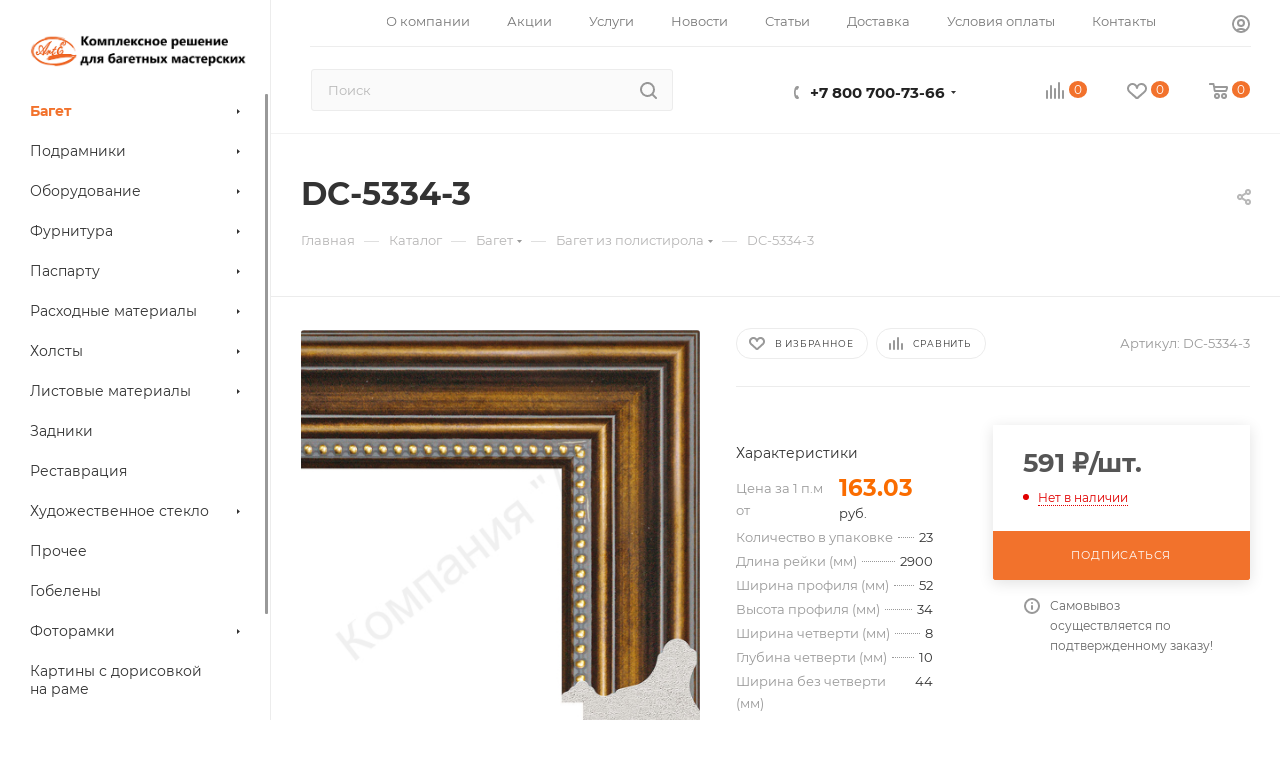

--- FILE ---
content_type: text/html; charset=UTF-8
request_url: https://arteservice.ru/catalog/baget/baget_iz_polistirola/dc_5334_3/
body_size: 48443
content:
<!DOCTYPE html>
<html xmlns="http://www.w3.org/1999/xhtml" xml:lang="ru" lang="ru"  >
<head><link rel="canonical" href="https://arteservice.ru/catalog/baget/baget_iz_polistirola/dc_5334_3/" />
	<title>DC-5334-3 купить недорого оптом</title>
	<meta name="viewport" content="initial-scale=1.0, width=device-width, maximum-scale=1" />
	<meta name="HandheldFriendly" content="true" />
	<meta name="yes" content="yes" />
	<meta name="apple-mobile-web-app-status-bar-style" content="black" />
	<meta name="SKYPE_TOOLBAR" content="SKYPE_TOOLBAR_PARSER_COMPATIBLE" />
	<meta http-equiv="Content-Type" content="text/html; charset=UTF-8" />
<meta name="keywords" content="Багет из полистирола  купить, оптом, недорого с доставкой " />
<meta name="description" content="DC-5334-3 фото,  отзывы о товаре, наличие, доставка. " />
<script data-skip-moving="true">(function(w, d, n) {var cl = "bx-core";var ht = d.documentElement;var htc = ht ? ht.className : undefined;if (htc === undefined || htc.indexOf(cl) !== -1){return;}var ua = n.userAgent;if (/(iPad;)|(iPhone;)/i.test(ua)){cl += " bx-ios";}else if (/Windows/i.test(ua)){cl += ' bx-win';}else if (/Macintosh/i.test(ua)){cl += " bx-mac";}else if (/Linux/i.test(ua) && !/Android/i.test(ua)){cl += " bx-linux";}else if (/Android/i.test(ua)){cl += " bx-android";}cl += (/(ipad|iphone|android|mobile|touch)/i.test(ua) ? " bx-touch" : " bx-no-touch");cl += w.devicePixelRatio && w.devicePixelRatio >= 2? " bx-retina": " bx-no-retina";if (/AppleWebKit/.test(ua)){cl += " bx-chrome";}else if (/Opera/.test(ua)){cl += " bx-opera";}else if (/Firefox/.test(ua)){cl += " bx-firefox";}ht.className = htc ? htc + " " + cl : cl;})(window, document, navigator);</script>

<link href="/bitrix/css/aspro.max/notice.css?17405105193623"  rel="stylesheet" />
<link href="/bitrix/js/ui/design-tokens/dist/ui.design-tokens.css?174051052126358"  rel="stylesheet" />
<link href="/bitrix/js/ui/fonts/opensans/ui.font.opensans.css?17405105212555"  rel="stylesheet" />
<link href="/bitrix/js/main/popup/dist/main.popup.bundle.css?175044947931694"  rel="stylesheet" />
<link href="/bitrix/cache/css/s1/aspro_max/page_600158b692bf843860e67ea46b2261d2/page_600158b692bf843860e67ea46b2261d2_v1.css?1765555079143586"  rel="stylesheet" />
<link href="/bitrix/cache/css/s1/aspro_max/template_1155f046451d7c6a2955443650db4468/template_1155f046451d7c6a2955443650db4468_v1.css?17655550791294645"  data-template-style="true" rel="stylesheet" />


<script type="extension/settings" data-extension="currency.currency-core">{"region":"ru"}</script>


<link href="/bitrix/templates/aspro_max/css/critical.css?174051055833" data-skip-moving="true" rel="stylesheet">
<meta name="theme-color" content="#f2722c">
<style>:root{--theme-base-color: #f2722c;--theme-base-opacity-color: #f2722c1a;--theme-base-color-hue:21;--theme-base-color-saturation:88%;--theme-base-color-lightness:56%;}</style>
<style>html {--theme-page-width: 1700px;--theme-page-width-padding: 30px}</style>
<script data-skip-moving="true">window.lazySizesConfig = window.lazySizesConfig || {};lazySizesConfig.loadMode = 1;lazySizesConfig.expand = 200;lazySizesConfig.expFactor = 1;lazySizesConfig.hFac = 0.1;window.lazySizesConfig.lazyClass = "lazy";</script>
<script src="/bitrix/templates/aspro_max/js/ls.unveilhooks.min.js" data-skip-moving="true" defer></script>
<script src="/bitrix/templates/aspro_max/js/lazysizes.min.js" data-skip-moving="true" defer></script>
<link href="/bitrix/templates/aspro_max/css/print.css?174051055823591" data-template-style="true" rel="stylesheet" media="print">
					<script data-skip-moving="true" src="/bitrix/js/main/jquery/jquery-3.6.0.min.js"></script>
					<script data-skip-moving="true" src="/bitrix/templates/aspro_max/js/speed.min.js?=1740510558"></script>
<link rel="shortcut icon" href="/favicon.jpg" type="image/jpeg" />
<link rel="apple-touch-icon" sizes="180x180" href="/upload/CMax/9ab/wze59zdatvf2xkskg8v1j20rym9l8rsh.png" />
<meta property="og:description" content="DC-5334-3" />
<meta property="og:image" content="https://arteservice.ru:443/upload/resize_cache/ram.watermark/ee8/758/86c/572268/f6a49c5dccb02b64e8e9a57d59d8f052.jpg" />
<link rel="image_src" href="https://arteservice.ru:443/upload/resize_cache/ram.watermark/ee8/758/86c/572268/f6a49c5dccb02b64e8e9a57d59d8f052.jpg"  />
<meta property="og:title" content="DC-5334-3 купить недорого оптом" />
<meta property="og:type" content="website" />
<meta property="og:url" content="https://arteservice.ru:443/catalog/baget/baget_iz_polistirola/dc_5334_3/" />
<script src="/bitrix/templates/aspro_max/js/fetch/bottom_panel.js?1740510558726" data-skip-moving="true" defer=""></script>


		<style>html {--fixed-header:105px;--fixed-tabs:49px;}</style>	</head>
<body class=" site_s1  sticky_menu fill_bg_n catalog-delayed-btn-Y theme-light" id="main" data-site="/">
		
	<div id="panel"></div>
	<!--'start_frame_cache_4i19eW'-->
<!--'end_frame_cache_4i19eW'-->				<!--'start_frame_cache_basketitems-component-block'-->												<div id="ajax_basket"></div>
					<!--'end_frame_cache_basketitems-component-block'-->								<div class="cd-modal-bg"></div>
		<script data-skip-moving="true">var solutionName = 'arMaxOptions';</script>
		<script src="/bitrix/templates/aspro_max/js/setTheme.php?site_id=s1&site_dir=/" data-skip-moving="true"></script>
				<div class="wrapper1  header_bgcolored long_header2 wides_menu smalls big_header sticky_menu catalog_page basket_normal basket_fill_WHITE side_LEFT block_side_NORMAL catalog_icons_N banner_auto  mheader-v1 header-v28 header-font-lower_N regions_N title_position_LEFT footer-vcustom front-vindex1 mfixed_Y mfixed_view_scroll_top title-v3 lazy_Y with_phones dark-hover-overlay normal-catalog-img landing-normal big-banners-mobile-normal bottom-icons-panel-Y compact-breadcrumbs-N catalog-delayed-btn-Y  ">

<div class="mega_fixed_menu scrollblock">
	<div class="maxwidth-theme">
		<svg class="svg svg-close" width="14" height="14" viewBox="0 0 14 14">
		  <path data-name="Rounded Rectangle 568 copy 16" d="M1009.4,953l5.32,5.315a0.987,0.987,0,0,1,0,1.4,1,1,0,0,1-1.41,0L1008,954.4l-5.32,5.315a0.991,0.991,0,0,1-1.4-1.4L1006.6,953l-5.32-5.315a0.991,0.991,0,0,1,1.4-1.4l5.32,5.315,5.31-5.315a1,1,0,0,1,1.41,0,0.987,0.987,0,0,1,0,1.4Z" transform="translate(-1001 -946)"></path>
		</svg>
		<i class="svg svg-close mask arrow"></i>
		<div class="row">
			<div class="col-md-9">
				<div class="left_menu_block">
					<div class="logo_block flexbox flexbox--row align-items-normal">
						<div class="logo colored">
							<!--'start_frame_cache_header-buffered-logo1'--><a href="/"><img src="/upload/CMax/c11/btooj28vhquo5kkwha89ouw67df7qchn.png" alt="АРТЭ" title="АРТЭ" data-src="" /></a><!--'end_frame_cache_header-buffered-logo1'-->						</div>
						<div class="top-description addr">
							Комплексное решение для <br />
багетных мастерских						</div>
					</div>
					<div class="search_block">
						<div class="search_wrap">
							<div class="search-block">
									<div class="search-wrapper">
		<div id="title-search_mega_menu">
			<form action="/catalog/" class="search">
				<div class="search-input-div">
					<input class="search-input" id="title-search-input_mega_menu" type="text" name="q" value="" placeholder="Поиск" size="20" maxlength="50" autocomplete="off" />
				</div>
				<div class="search-button-div">
					<button class="btn btn-search" type="submit" name="s" value="Найти"><i class="svg search2  inline " aria-hidden="true"><svg width="17" height="17" ><use xlink:href="/bitrix/templates/aspro_max/images/svg/header_icons_srite.svg#search"></use></svg></i></button>
					
					<span class="close-block inline-search-hide"><span class="svg svg-close close-icons"></span></span>
				</div>
			</form>
		</div>
	</div>
							</div>
						</div>
					</div>
										<!-- noindex -->

	<div class="burger_menu_wrapper">
		
			<div class="top_link_wrapper">
				<div class="menu-item dropdown   active">
					<div class="wrap">
						<a class="dropdown-toggle" href="/catalog/">
							<div class="link-title color-theme-hover">
																Каталог							</div>
						</a>
													<span class="tail"></span>
							<div class="burger-dropdown-menu row">
								<div class="menu-wrapper" >
									
																														<div class="col-md-4  active has_img">
																						<a href="/catalog/baget/" class="color-theme-hover" title="Багет">
												<span class="name option-font-bold">Багет</span>
											</a>
																					</div>
									
																														<div class="col-md-4   has_img">
																						<a href="/catalog/podramniki/" class="color-theme-hover" title="Подрамники">
												<span class="name option-font-bold">Подрамники</span>
											</a>
																					</div>
									
																														<div class="col-md-4   has_img">
																						<a href="/catalog/oborudovanie/" class="color-theme-hover" title="Оборудование">
												<span class="name option-font-bold">Оборудование</span>
											</a>
																					</div>
									
																														<div class="col-md-4   has_img">
																						<a href="/catalog/furnitura/" class="color-theme-hover" title="Фурнитура">
												<span class="name option-font-bold">Фурнитура</span>
											</a>
																					</div>
									
																														<div class="col-md-4   has_img">
																						<a href="/catalog/paspartu/" class="color-theme-hover" title="Паспарту">
												<span class="name option-font-bold">Паспарту</span>
											</a>
																					</div>
									
																														<div class="col-md-4   has_img">
																						<a href="/catalog/raskhodnye_materialy/" class="color-theme-hover" title="Расходные материалы">
												<span class="name option-font-bold">Расходные материалы</span>
											</a>
																					</div>
									
																														<div class="col-md-4   has_img">
																						<a href="/catalog/kholsty/" class="color-theme-hover" title="Холсты">
												<span class="name option-font-bold">Холсты</span>
											</a>
																					</div>
									
																														<div class="col-md-4   has_img">
																						<a href="/catalog/listovye_materialy/" class="color-theme-hover" title="Листовые материалы">
												<span class="name option-font-bold">Листовые материалы</span>
											</a>
																					</div>
									
																														<div class="col-md-4   has_img">
																						<a href="/catalog/zadniki/" class="color-theme-hover" title="Задники">
												<span class="name option-font-bold">Задники</span>
											</a>
																					</div>
									
																														<div class="col-md-4   has_img">
																						<a href="/catalog/restavratsiya/" class="color-theme-hover" title="Реставрация">
												<span class="name option-font-bold">Реставрация</span>
											</a>
																					</div>
									
																														<div class="col-md-4   has_img">
																						<a href="/catalog/khudozhestvennoe_steklo/" class="color-theme-hover" title="Художественное стекло">
												<span class="name option-font-bold">Художественное стекло</span>
											</a>
																					</div>
									
																														<div class="col-md-4   has_img">
																						<a href="/catalog/prochee/" class="color-theme-hover" title="Прочее">
												<span class="name option-font-bold">Прочее</span>
											</a>
																					</div>
									
																														<div class="col-md-4   has_img">
																						<a href="/catalog/gobeleny/" class="color-theme-hover" title="Гобелены">
												<span class="name option-font-bold">Гобелены</span>
											</a>
																					</div>
									
																														<div class="col-md-4   has_img">
																						<a href="/catalog/fotoramki/" class="color-theme-hover" title="Фоторамки">
												<span class="name option-font-bold">Фоторамки</span>
											</a>
																					</div>
									
																														<div class="col-md-4   has_img">
																						<a href="/catalog/kartiny_s_dorisovkoy_na_rame/" class="color-theme-hover" title="Картины с дорисовкой на раме">
												<span class="name option-font-bold">Картины с дорисовкой на раме</span>
											</a>
																					</div>
									
																														<div class="col-md-4   has_img">
																						<a href="/catalog/kartiny_iz_kozhi/" class="color-theme-hover" title="Картины из кожи">
												<span class="name option-font-bold">Картины из кожи</span>
											</a>
																					</div>
									
																														<div class="col-md-4   has_img">
																						<a href="/catalog/zakazat_obraztsy_bageta_1/" class="color-theme-hover" title="Заказать образцы багета">
												<span class="name option-font-bold">Заказать образцы багета</span>
											</a>
																					</div>
																	</div>
							</div>
											</div>
				</div>
			</div>
					
		<div class="bottom_links_wrapper row">
								<div class="menu-item col-md-4 unvisible    ">
					<div class="wrap">
						<a class="" href="/services/">
							<div class="link-title color-theme-hover">
																Услуги							</div>
						</a>
											</div>
				</div>
								<div class="menu-item col-md-4 unvisible    ">
					<div class="wrap">
						<a class="" href="/info/articles/">
							<div class="link-title color-theme-hover">
																Статьи							</div>
						</a>
											</div>
				</div>
								<div class="menu-item col-md-4 unvisible dropdown   ">
					<div class="wrap">
						<a class="dropdown-toggle" href="/help/">
							<div class="link-title color-theme-hover">
																Как купить							</div>
						</a>
													<span class="tail"></span>
							<div class="burger-dropdown-menu">
								<div class="menu-wrapper" >
									
																														<div class="  ">
																						<a href="/help/payment/" class="color-theme-hover" title="Условия оплаты">
												<span class="name option-font-bold">Условия оплаты</span>
											</a>
																					</div>
									
																														<div class="  ">
																						<a href="/company/delivery/" class="color-theme-hover" title="Условия доставки">
												<span class="name option-font-bold">Условия доставки</span>
											</a>
																					</div>
									
																														<div class="  ">
																						<a href="/help/exchange-and-returns/" class="color-theme-hover" title="Обмен и возврат">
												<span class="name option-font-bold">Обмен и возврат</span>
											</a>
																					</div>
																	</div>
							</div>
											</div>
				</div>
								<div class="menu-item col-md-4 unvisible dropdown   ">
					<div class="wrap">
						<a class="dropdown-toggle" href="/company/">
							<div class="link-title color-theme-hover">
																Компания							</div>
						</a>
													<span class="tail"></span>
							<div class="burger-dropdown-menu">
								<div class="menu-wrapper" >
									
																														<div class="  ">
																						<a href="/company/staff/" class="color-theme-hover" title="Команда">
												<span class="name option-font-bold">Команда</span>
											</a>
																					</div>
									
																														<div class="  ">
																						<a href="/company/jobs/" class="color-theme-hover" title="Вакансии">
												<span class="name option-font-bold">Вакансии</span>
											</a>
																					</div>
									
																														<div class="  ">
																						<a href="/contacts/" class="color-theme-hover" title="Контакты">
												<span class="name option-font-bold">Контакты</span>
											</a>
																					</div>
									
																														<div class="  ">
																						<a href="/company/licenses/" class="color-theme-hover" title="Награды">
												<span class="name option-font-bold">Награды</span>
											</a>
																					</div>
																	</div>
							</div>
											</div>
				</div>
								<div class="menu-item col-md-4 unvisible    ">
					<div class="wrap">
						<a class="" href="/contacts/">
							<div class="link-title color-theme-hover">
																Контакты							</div>
						</a>
											</div>
				</div>
					</div>

	</div>
					<!-- /noindex -->
														</div>
			</div>
			<div class="col-md-3">
				<div class="right_menu_block">
					<div class="contact_wrap">
						<div class="info">
							<div class="phone blocks">
								<div class="">
																	<!-- noindex -->
			<div class="phone with_dropdown white sm">
									<div class="wrap">
						<div>
									<i class="svg svg-inline-phone  inline " aria-hidden="true"><svg width="5" height="13" ><use xlink:href="/bitrix/templates/aspro_max/images/svg/header_icons_srite.svg#phone_footer"></use></svg></i><a rel="nofollow" href="tel:+78007007366">+7 800 700-73-66</a>
										</div>
					</div>
													<div class="dropdown with_icons">
						<div class="wrap scrollblock">
																							<div class="more_phone"><a class="more_phone_a" rel="nofollow"  href="tel:+78007007366"><span class="icon"><img data-lazyload class="lazy iconset_icon iconset_icon--img" src="[data-uri]" data-src="/upload/aspro.max/iconset/header_phones/6e1/hz4p1tejd03ccrhcczaahups5z8gm9ss.png" title="hz4p1tejd03ccrhcczaahups5z8gm9ss.png" style="max-width:16px;max-height:16px;" /></span>+7 800 700-73-66<span class="descr">Звонок по РФ бесплатный</span></a></div>
																							<div class="more_phone"><a class="more_phone_a" rel="nofollow"  href="https://api.whatsapp.com/send?phone=78007007366"><span class="icon"><img data-lazyload class="lazy iconset_icon iconset_icon--img" src="[data-uri]" data-src="/upload/aspro.max/iconset/header_phones/fc9/alzz12ecpddcu7jnbkg5ys6se6ozrkcm.jpg" title="alzz12ecpddcu7jnbkg5ys6se6ozrkcm.jpg" style="max-width:16px;max-height:16px;" /></span>WhatsApp<span class="descr">+7 800 700-73-66</span></a></div>
													</div>
					</div>
					<i class="svg svg-inline-down  inline " aria-hidden="true"><svg width="5" height="3" ><use xlink:href="/bitrix/templates/aspro_max/images/svg/header_icons_srite.svg#Triangle_down"></use></svg></i>					
							</div>
			<!-- /noindex -->
												</div>
								<div class="callback_wrap">
									<span class="callback-block animate-load font_upper colored" data-event="jqm" data-param-form_id="CALLBACK" data-name="callback">Заказать звонок</span>
								</div>
							</div>
							<div class="question_button_wrapper">
								<span class="btn btn-lg btn-transparent-border-color btn-wide animate-load colored_theme_hover_bg-el" data-event="jqm" data-param-form_id="ASK" data-name="ask">
									Задать вопрос								</span>
							</div>
							<div class="person_wrap">
		<!--'start_frame_cache_header-auth-block1'-->			<!-- noindex --><div class="auth_wr_inner "><a rel="nofollow" title="Мой кабинет" class="personal-link dark-color animate-load" data-event="jqm" data-param-backurl="%2Fcatalog%2Fbaget%2Fbaget_iz_polistirola%2Fdc_5334_3%2F" data-param-type="auth" data-name="auth" href="/personal/"><i class="svg svg-inline-cabinet big inline " aria-hidden="true"><svg width="18" height="18" ><use xlink:href="/bitrix/templates/aspro_max/images/svg/header_icons_srite.svg#user"></use></svg></i><span class="wrap"><span class="name">Войти</span></span></a></div><!-- /noindex -->		<!--'end_frame_cache_header-auth-block1'-->
			<!--'start_frame_cache_mobile-basket-with-compare-block1'-->		<!-- noindex -->
					<div class="menu middle">
				<ul>
											<li class="counters">
							<a rel="nofollow" class="dark-color basket-link basket ready " href="/basket/">
								<i class="svg  svg-inline-basket" aria-hidden="true" ><svg class="" width="19" height="16" viewBox="0 0 19 16"><path data-name="Ellipse 2 copy 9" class="cls-1" d="M956.047,952.005l-0.939,1.009-11.394-.008-0.952-1-0.953-6h-2.857a0.862,0.862,0,0,1-.952-1,1.025,1.025,0,0,1,1.164-1h2.327c0.3,0,.6.006,0.6,0.006a1.208,1.208,0,0,1,1.336.918L943.817,947h12.23L957,948v1Zm-11.916-3,0.349,2h10.007l0.593-2Zm1.863,5a3,3,0,1,1-3,3A3,3,0,0,1,945.994,954.005ZM946,958a1,1,0,1,0-1-1A1,1,0,0,0,946,958Zm7.011-4a3,3,0,1,1-3,3A3,3,0,0,1,953.011,954.005ZM953,958a1,1,0,1,0-1-1A1,1,0,0,0,953,958Z" transform="translate(-938 -944)"></path></svg></i>								<span>Корзина<span class="count empted">0</span></span>
							</a>
						</li>
																<li class="counters">
							<a rel="nofollow" 
								class="dark-color basket-link delay ready " 
								href="/personal/favorite/"
							>
								<i class="svg  svg-inline-basket" aria-hidden="true" ><svg xmlns="http://www.w3.org/2000/svg" width="16" height="13" viewBox="0 0 16 13"><defs><style>.clsw-1{fill:#fff;fill-rule:evenodd;}</style></defs><path class="clsw-1" d="M506.755,141.6l0,0.019s-4.185,3.734-5.556,4.973a0.376,0.376,0,0,1-.076.056,1.838,1.838,0,0,1-1.126.357,1.794,1.794,0,0,1-1.166-.4,0.473,0.473,0,0,1-.1-0.076c-1.427-1.287-5.459-4.878-5.459-4.878l0-.019A4.494,4.494,0,1,1,500,135.7,4.492,4.492,0,1,1,506.755,141.6Zm-3.251-5.61A2.565,2.565,0,0,0,501,138h0a1,1,0,1,1-2,0h0a2.565,2.565,0,0,0-2.506-2,2.5,2.5,0,0,0-1.777,4.264l-0.013.019L500,145.1l5.179-4.749c0.042-.039.086-0.075,0.126-0.117l0.052-.047-0.006-.008A2.494,2.494,0,0,0,503.5,135.993Z" transform="translate(-492 -134)"/></svg></i>								<span>Избранные товары<span class="count js-count empted">0</span></span>
							</a>
						</li>
									</ul>
			</div>
							<div class="menu middle">
				<ul>
					<li class="counters">
						<a rel="nofollow" class="dark-color basket-link compare ready " href="/catalog/compare.php">
							<i class="svg inline  svg-inline-compare " aria-hidden="true" ><svg xmlns="http://www.w3.org/2000/svg" width="18" height="17" viewBox="0 0 18 17"><defs><style>.cls-1{fill:#333;fill-rule:evenodd;}</style></defs><path  data-name="Rounded Rectangle 865" class="cls-1" d="M597,78a1,1,0,0,1,1,1v9a1,1,0,0,1-2,0V79A1,1,0,0,1,597,78Zm4-6a1,1,0,0,1,1,1V88a1,1,0,0,1-2,0V73A1,1,0,0,1,601,72Zm4,8a1,1,0,0,1,1,1v7a1,1,0,0,1-2,0V81A1,1,0,0,1,605,80Zm-12-5a1,1,0,0,1,1,1V88a1,1,0,0,1-2,0V76A1,1,0,0,1,593,75Zm-4,5a1,1,0,0,1,1,1v7a1,1,0,0,1-2,0V81A1,1,0,0,1,589,80Z" transform="translate(-588 -72)"/></svg>
</i>							<span>Сравнение товаров<span class="count empted">0</span></span>
						</a>
					</li>
				</ul>
			</div>
				<!-- /noindex -->
		<!--'end_frame_cache_mobile-basket-with-compare-block1'-->								</div>
						</div>
					</div>
					<div class="footer_wrap">
						
		
							<div class="email blocks color-theme-hover">
					<i class="svg inline  svg-inline-email" aria-hidden="true" ><svg xmlns="http://www.w3.org/2000/svg" width="11" height="9" viewBox="0 0 11 9"><path  data-name="Rectangle 583 copy 16" class="cls-1" d="M367,142h-7a2,2,0,0,1-2-2v-5a2,2,0,0,1,2-2h7a2,2,0,0,1,2,2v5A2,2,0,0,1,367,142Zm0-2v-3.039L364,139h-1l-3-2.036V140h7Zm-6.634-5,3.145,2.079L366.634,135h-6.268Z" transform="translate(-358 -133)"/></svg></i>					<a href="mailto:arteservice@yandex.ru">arteservice@yandex.ru</a>				</div>
		
		
							<div class="address blocks">
					<i class="svg inline  svg-inline-addr" aria-hidden="true" ><svg xmlns="http://www.w3.org/2000/svg" width="9" height="12" viewBox="0 0 9 12"><path class="cls-1" d="M959.135,82.315l0.015,0.028L955.5,87l-3.679-4.717,0.008-.013a4.658,4.658,0,0,1-.83-2.655,4.5,4.5,0,1,1,9,0A4.658,4.658,0,0,1,959.135,82.315ZM955.5,77a2.5,2.5,0,0,0-2.5,2.5,2.467,2.467,0,0,0,.326,1.212l-0.014.022,2.181,3.336,2.034-3.117c0.033-.046.063-0.094,0.093-0.142l0.066-.1-0.007-.009a2.468,2.468,0,0,0,.32-1.2A2.5,2.5,0,0,0,955.5,77Z" transform="translate(-951 -75)"/></svg></i>					г. Москва   ул. Кусковская д.20А				</div>
		
							<div class="social-block">
							<div class="social-icons">
		<!-- noindex -->
	<ul>
					<li class="vk">
				<a href="https://vk.com/id347962574" target="_blank" rel="nofollow" title="Вконтакте">
					Вконтакте				</a>
			</li>
							<li class="facebook">
				<a href="https://www.facebook.com/profile.php?id=100009748897264" target="_blank" rel="nofollow" title="Facebook">
					Facebook				</a>
			</li>
									<li class="instagram">
				<a href="https://www.instagram.com/mosarte.ru" target="_blank" rel="nofollow" title="Instagram">
					Instagram				</a>
			</li>
									<li class="ytb">
				<a href="https://www.youtube.com/@user-pd8uc8fy2q" target="_blank" rel="nofollow" title="YouTube">
					YouTube				</a>
			</li>
							<li class="odn">
				<a href="https://ok.ru/company.arte" target="_blank" rel="nofollow" title="Одноклассники">
					Одноклассники				</a>
			</li>
																<li class="whats">
				<a href="https://api.whatsapp.com/send?phone=78007007366" target="_blank" rel="nofollow" title="WhatsApp">
					WhatsApp				</a>
			</li>
													</ul>
	<!-- /noindex -->
</div>						</div>
					</div>
				</div>
			</div>
		</div>
	</div>
</div>
<div class="header_wrap visible-lg visible-md title-v3 ">
	<header id="header">
		<div class="header-wrapper fix-logo1 header-v28">
	<div class="logo_and_menu-row showed icons_top">
		<div class="maxwidth-theme wides logo-row ">
			<div class="content-block no-area">
				<div class = "subcontent">
					<div class="top-block lines-block items-wrapper header__top-inner">
													<div class="header__top-item">
								<div class="top-description no-title">
<!--'start_frame_cache_allregions-list-block1'--><!--'end_frame_cache_allregions-list-block1'-->								</div>
							</div>
												<div class="header__top-item dotted-flex-1 hide-dotted">
							<div class="menus">
									<ul class="menu topest">
					<li  >
				<a href="/company/">
										<span>О компании</span>
				</a>
			</li>
					<li  >
				<a href="/sale/">
										<span>Акции</span>
				</a>
			</li>
					<li  >
				<a href="/services/">
										<span>Услуги</span>
				</a>
			</li>
					<li  >
				<a href="/company/news/">
										<span>Новости</span>
				</a>
			</li>
					<li  >
				<a href="/info/articles/">
										<span>Статьи</span>
				</a>
			</li>
					<li  >
				<a href="/company/delivery/">
										<span>Доставка</span>
				</a>
			</li>
					<li  >
				<a href="/help/payment/index.php">
										<span>Условия оплаты</span>
				</a>
			</li>
					<li  >
				<a href="/contacts/">
										<span>Контакты</span>
				</a>
			</li>
				<li class="more hidden">
			<span>...</span>
			<ul class="dropdown"></ul>
		</li>
	</ul>
	<script data-skip-moving="true">
		InitTopestMenuGummi();
		CheckTopMenuDotted();
	</script>
							</div>
						</div>
						<div class="right-icons header__top-item  showed icons_top">
							<div class="line-block line-block--40 line-block--40-1200">
																																<div class="line-block__item no-shrinked">
									<div class="wrap_icon inner-table-block1 person">
		<!--'start_frame_cache_header-auth-block2'-->			<!-- noindex --><div class="auth_wr_inner "><a rel="nofollow" title="Мой кабинет" class="personal-link dark-color animate-load" data-event="jqm" data-param-backurl="%2Fcatalog%2Fbaget%2Fbaget_iz_polistirola%2Fdc_5334_3%2F" data-param-type="auth" data-name="auth" href="/personal/"><i class="svg svg-inline-cabinet big inline " aria-hidden="true"><svg width="18" height="18" ><use xlink:href="/bitrix/templates/aspro_max/images/svg/header_icons_srite.svg#user"></use></svg></i><span class="wrap"><span class="name">Войти</span></span></a></div><!-- /noindex -->		<!--'end_frame_cache_header-auth-block2'-->
										</div>
								</div>	
							</div>
						</div>
					</div>
				</div>
			</div>
			<div class="subbottom header__top-part">
				<div class="header__top-inner">
					<div class="header__top-item flex1">
						<div class="search_wraps content-block">
							<div class="search-block inner-table-block">
		<div class="search-wrapper">
			<div id="title-search_fixed">
				<form action="/catalog/" class="search">
					<div class="search-input-div">
						<input class="search-input" id="title-search-input_fixed" type="text" name="q" value="" placeholder="Поиск" size="20" maxlength="50" autocomplete="off" />
					</div>
					<div class="search-button-div">
													<button class="btn btn-search" type="submit" name="s" value="Найти">
								<i class="svg search2  inline " aria-hidden="true"><svg width="17" height="17" ><use xlink:href="/bitrix/templates/aspro_max/images/svg/header_icons_srite.svg#search"></use></svg></i>							</button>
						
						<span class="close-block inline-search-hide"><i class="svg inline  svg-inline-search svg-close close-icons colored_theme_hover" aria-hidden="true" ><svg xmlns="http://www.w3.org/2000/svg" width="16" height="16" viewBox="0 0 16 16"><path data-name="Rounded Rectangle 114 copy 3" class="cccls-1" d="M334.411,138l6.3,6.3a1,1,0,0,1,0,1.414,0.992,0.992,0,0,1-1.408,0l-6.3-6.306-6.3,6.306a1,1,0,0,1-1.409-1.414l6.3-6.3-6.293-6.3a1,1,0,0,1,1.409-1.414l6.3,6.3,6.3-6.3A1,1,0,0,1,340.7,131.7Z" transform="translate(-325 -130)"></path></svg></i></span>
					</div>
				</form>
			</div>
		</div>
								</div>
						</div>
					</div>	
					<div class="header__top-item phone-wrapper">
						<div class="wrap_icon inner-table-block">
							<div class="phone-block icons blocks">
																									<!-- noindex -->
			<div class="phone with_dropdown">
									<i class="svg svg-inline-phone  inline " aria-hidden="true"><svg width="5" height="13" ><use xlink:href="/bitrix/templates/aspro_max/images/svg/header_icons_srite.svg#phone_black"></use></svg></i><a rel="nofollow" href="tel:+78007007366">+7 800 700-73-66</a>
													<div class="dropdown with_icons">
						<div class="wrap scrollblock">
																							<div class="more_phone"><a class="more_phone_a" rel="nofollow"  href="tel:+78007007366"><span class="icon"><img data-lazyload class="lazy iconset_icon iconset_icon--img" src="[data-uri]" data-src="/upload/aspro.max/iconset/header_phones/6e1/hz4p1tejd03ccrhcczaahups5z8gm9ss.png" title="hz4p1tejd03ccrhcczaahups5z8gm9ss.png" style="max-width:16px;max-height:16px;" /></span>+7 800 700-73-66<span class="descr">Звонок по РФ бесплатный</span></a></div>
																							<div class="more_phone"><a class="more_phone_a" rel="nofollow"  href="https://api.whatsapp.com/send?phone=78007007366"><span class="icon"><img data-lazyload class="lazy iconset_icon iconset_icon--img" src="[data-uri]" data-src="/upload/aspro.max/iconset/header_phones/fc9/alzz12ecpddcu7jnbkg5ys6se6ozrkcm.jpg" title="alzz12ecpddcu7jnbkg5ys6se6ozrkcm.jpg" style="max-width:16px;max-height:16px;" /></span>WhatsApp<span class="descr">+7 800 700-73-66</span></a></div>
													</div>
					</div>
					<i class="svg svg-inline-down  inline " aria-hidden="true"><svg width="5" height="3" ><use xlink:href="/bitrix/templates/aspro_max/images/svg/header_icons_srite.svg#Triangle_down"></use></svg></i>					
							</div>
			<!-- /noindex -->
																											</div>
						</div>
					</div>
											<div class="right-icons header__top-item logo_and_menu-row icons_bottom">
							<div class="line-block__item line-block line-block--40 line-block--40-1200">
																		<!--'start_frame_cache_header-basket-with-compare-block1'-->															<div class="wrap_icon wrap_basket baskets">
										<!--noindex-->
			<a class="basket-link compare   big " href="/catalog/compare.php" title="Список сравниваемых элементов">
		<span class="js-basket-block"><i class="svg svg-inline-compare big inline " aria-hidden="true"><svg width="18" height="17" ><use xlink:href="/bitrix/templates/aspro_max/images/svg/header_icons_srite.svg#compare"></use></svg></i><span class="title dark_link">Сравнение</span><span class="count">0</span></span>
	</a>
	<!--/noindex-->											</div>
				<!-- noindex -->
															<div class="wrap_icon wrap_basket baskets">
											<a 
							rel="nofollow" 
							class="basket-link delay  big basket-count" 
							href="/personal/favorite/"
							title="Избранные товары"
						>
							<span class="js-basket-block">
								<i class="svg wish big inline " aria-hidden="true"><svg width="20" height="16" ><use xlink:href="/bitrix/templates/aspro_max/images/svg/header_icons_srite.svg#chosen"></use></svg></i>								<span class="title dark_link">Избранные товары</span>
								<span class="count js-count">0</span>
							</span>
						</a>
											</div>
																								<div class="wrap_icon wrap_basket baskets top_basket">
											<a rel="nofollow" class="basket-link basket   big " href="/basket/" title="Корзина пуста">
							<span class="js-basket-block">
								<i class="svg basket big inline " aria-hidden="true"><svg width="19" height="16" ><use xlink:href="/bitrix/templates/aspro_max/images/svg/header_icons_srite.svg#basket"></use></svg></i>																<span class="title dark_link">Корзина</span>
								<span class="count">0</span>
															</span>
						</a>
						<span class="basket_hover_block loading_block loading_block_content"></span>
											</div>
													<!-- /noindex -->
			<!--'end_frame_cache_header-basket-with-compare-block1'-->													</div>
						</div> 
				</div>	
			</div>
			<div class="lines-row"></div>
		</div>
	</div>
</div>
<div class="sidebar_menu">
	<div class="sidebar_menu_inner">
		<div class="logo-row">
			<div class="logo-block">
				<div class="logo colored">
					<!--'start_frame_cache_header-buffered-logo2'--><a href="/"><img src="/upload/CMax/c11/btooj28vhquo5kkwha89ouw67df7qchn.png" alt="АРТЭ" title="АРТЭ" data-src="" /></a><!--'end_frame_cache_header-buffered-logo2'-->				</div>
			</div>
		</div>
		<div class="menu-wrapper">
				<div class="menu_top_block catalog_block">
		<ul class="menu dropdown">
							<li class="full has-child current opened m_line v_hover">
					<a class="icons_fa parent" href="/catalog/baget/" >
														<i class="svg right" aria-hidden="true"><svg width="3" height="5" ><use xlink:href="/bitrix/templates/aspro_max/images/svg/trianglearrow_sprite.svg#trianglearrow_right"></use></svg></i>																															<span class="name">Багет</span>
						<div class="toggle_block"></div>
						<div class="clearfix"></div>
					</a>
											<div class="dropdown-block ">
							<div class="dropdown">
								<ul class="left-menu-wrapper">
																													<li class="  current ">
																							<span class="image colored_theme_svg">
													<a href="/catalog/baget/baget_iz_polistirola/">
																													<img class="lazy" data-src="/upload/iblock/830/p6zpp5p70k7xmzd9fcf0ex5zvz3r2sgk.jpg" src="/bitrix/templates/aspro_max/images/loaders/double_ring.svg" alt="Багет из полистирола" />
													</a>
												</span>
																						<a class="section option-font-bold" href="/catalog/baget/baget_iz_polistirola/"><span>Багет из полистирола</span></a>
																						<div class="clearfix"></div>
										</li>
																													<li class=" ">
																							<span class="image colored_theme_svg">
													<a href="/catalog/baget/plastikovoe_paspartu/">
																													<img class="lazy" data-src="/upload/iblock/7b8/sk178qc8puf46i66rp3v7cc982178mpp.jpg" src="/bitrix/templates/aspro_max/images/loaders/double_ring.svg" alt="Пластиковое паспарту" />
													</a>
												</span>
																						<a class="section option-font-bold" href="/catalog/baget/plastikovoe_paspartu/"><span>Пластиковое паспарту</span></a>
																						<div class="clearfix"></div>
										</li>
																													<li class=" ">
																							<span class="image colored_theme_svg">
													<a href="/catalog/baget/profil_kenves/">
																													<img class="lazy" data-src="/upload/iblock/a88/463bxtionqxfbx1cq9jgvybvs7gc6nql.jpg" src="/bitrix/templates/aspro_max/images/loaders/double_ring.svg" alt="Профиль &quot;Кэнвэс&quot;" />
													</a>
												</span>
																						<a class="section option-font-bold" href="/catalog/baget/profil_kenves/"><span>Профиль &quot;Кэнвэс&quot;</span></a>
																						<div class="clearfix"></div>
										</li>
																													<li class=" ">
																							<span class="image colored_theme_svg">
													<a href="/catalog/baget/kant/">
																													<img class="lazy" data-src="/upload/iblock/58d/ib2smwlngdkgdm2v5lk6tugt1we63o5c.jpg" src="/bitrix/templates/aspro_max/images/loaders/double_ring.svg" alt="Кант" />
													</a>
												</span>
																						<a class="section option-font-bold" href="/catalog/baget/kant/"><span>Кант</span></a>
																						<div class="clearfix"></div>
										</li>
																													<li class=" ">
																							<span class="image colored_theme_svg">
													<a href="/catalog/baget/baget_iz_dereva/">
																													<img class="lazy" data-src="/upload/iblock/292/3qfr21mo1sy2g5ypel9kgb8s7jq5qrgt.png" src="/bitrix/templates/aspro_max/images/loaders/double_ring.svg" alt="Багет из дерева" />
													</a>
												</span>
																						<a class="section option-font-bold" href="/catalog/baget/baget_iz_dereva/"><span>Багет из дерева</span></a>
																						<div class="clearfix"></div>
										</li>
																													<li class=" ">
																							<span class="image colored_theme_svg">
													<a href="/catalog/baget/baget_koreya/">
																													<img class="lazy" data-src="/upload/iblock/b74/rvyaq6e0u9vahs0q6fsu6ha0qpm9guvr.jpg" src="/bitrix/templates/aspro_max/images/loaders/double_ring.svg" alt="Багет Корея" />
													</a>
												</span>
																						<a class="section option-font-bold" href="/catalog/baget/baget_koreya/"><span>Багет Корея</span></a>
																						<div class="clearfix"></div>
										</li>
																													<li class=" ">
																							<span class="image colored_theme_svg">
													<a href="/catalog/baget/baget_iz_mdf/">
																													<img class="lazy" data-src="/upload/iblock/bfb/ae4rt45aiasmlq1apitxzei2gqteq408.jpg" src="/bitrix/templates/aspro_max/images/loaders/double_ring.svg" alt="Багет из MDF" />
													</a>
												</span>
																						<a class="section option-font-bold" href="/catalog/baget/baget_iz_mdf/"><span>Багет из MDF</span></a>
																						<div class="clearfix"></div>
										</li>
																	</ul>
															</div>
						</div>
									</li>
							<li class="full has-child  m_line v_hover">
					<a class="icons_fa parent" href="/catalog/podramniki/" >
														<i class="svg right" aria-hidden="true"><svg width="3" height="5" ><use xlink:href="/bitrix/templates/aspro_max/images/svg/trianglearrow_sprite.svg#trianglearrow_right"></use></svg></i>																															<span class="name">Подрамники</span>
						<div class="toggle_block"></div>
						<div class="clearfix"></div>
					</a>
											<div class="dropdown-block ">
							<div class="dropdown">
								<ul class="left-menu-wrapper">
																													<li class=" ">
																							<span class="image colored_theme_svg">
													<a href="/catalog/podramniki/podramnik_glukhoy/">
																													<img class="lazy" data-src="/upload/iblock/584/olods5yiqz8sd9lqbvib6bdy02bas4p8.jpg" src="/bitrix/templates/aspro_max/images/loaders/double_ring.svg" alt="Подрамник глухой" />
													</a>
												</span>
																						<a class="section option-font-bold" href="/catalog/podramniki/podramnik_glukhoy/"><span>Подрамник глухой</span></a>
																						<div class="clearfix"></div>
										</li>
																													<li class=" ">
																							<span class="image colored_theme_svg">
													<a href="/catalog/podramniki/reyki_dlya_podramnika/">
																													<img class="lazy" data-src="/upload/iblock/fcb/w69huawmyjncdn46o4oisefb3alcm7ck.png" src="/bitrix/templates/aspro_max/images/loaders/double_ring.svg" alt="Рейки для подрамника" />
													</a>
												</span>
																						<a class="section option-font-bold" href="/catalog/podramniki/reyki_dlya_podramnika/"><span>Рейки для подрамника</span></a>
																						<div class="clearfix"></div>
										</li>
																	</ul>
															</div>
						</div>
									</li>
							<li class="full has-child  m_line v_hover">
					<a class="icons_fa parent" href="/catalog/oborudovanie/" >
														<i class="svg right" aria-hidden="true"><svg width="3" height="5" ><use xlink:href="/bitrix/templates/aspro_max/images/svg/trianglearrow_sprite.svg#trianglearrow_right"></use></svg></i>																															<span class="name">Оборудование</span>
						<div class="toggle_block"></div>
						<div class="clearfix"></div>
					</a>
											<div class="dropdown-block ">
							<div class="dropdown">
								<ul class="left-menu-wrapper">
																													<li class=" ">
																							<span class="image colored_theme_svg">
													<a href="/catalog/oborudovanie/rezka_bageta/">
																													<img class="lazy" data-src="/upload/iblock/b2f/v8k026e1hjpom76dzor3r3o7hqfp5otz.jpg" src="/bitrix/templates/aspro_max/images/loaders/double_ring.svg" alt="Резка багета" />
													</a>
												</span>
																						<a class="section option-font-bold" href="/catalog/oborudovanie/rezka_bageta/"><span>Резка багета</span></a>
																						<div class="clearfix"></div>
										</li>
																													<li class=" ">
																							<span class="image colored_theme_svg">
													<a href="/catalog/oborudovanie/skreplenie_ram/">
																													<img class="lazy" data-src="/upload/iblock/dee/f6qudmj32ixzaw2k49kwz5r2pw9aa19l.jpg" src="/bitrix/templates/aspro_max/images/loaders/double_ring.svg" alt="Скрепление рам" />
													</a>
												</span>
																						<a class="section option-font-bold" href="/catalog/oborudovanie/skreplenie_ram/"><span>Скрепление рам</span></a>
																						<div class="clearfix"></div>
										</li>
																													<li class=" ">
																							<span class="image colored_theme_svg">
													<a href="/catalog/oborudovanie/zapchasti_i_raskhodnye_materialy/">
																													<img class="lazy" data-src="/upload/iblock/218/fb1btfk9fodof8vot3tciw3m5jc2z70i.jpg" src="/bitrix/templates/aspro_max/images/loaders/double_ring.svg" alt="Запчасти и расходные материалы" />
													</a>
												</span>
																						<a class="section option-font-bold" href="/catalog/oborudovanie/zapchasti_i_raskhodnye_materialy/"><span>Запчасти и расходные материалы</span></a>
																						<div class="clearfix"></div>
										</li>
																													<li class=" ">
																							<span class="image colored_theme_svg">
													<a href="/catalog/oborudovanie/zatochka/">
																													<img class="lazy" data-src="/upload/iblock/05f/9whjmvd5znab1udxesk810xhhtlmh2sq.jpg" src="/bitrix/templates/aspro_max/images/loaders/double_ring.svg" alt="Заточка" />
													</a>
												</span>
																						<a class="section option-font-bold" href="/catalog/oborudovanie/zatochka/"><span>Заточка</span></a>
																						<div class="clearfix"></div>
										</li>
																													<li class=" ">
																							<span class="image colored_theme_svg">
													<a href="/catalog/oborudovanie/kreplenie_furnitury/">
																													<img class="lazy" data-src="/upload/iblock/946/ssng0j0aigdawmbqfxerwrx25rx63g46.jpg" src="/bitrix/templates/aspro_max/images/loaders/double_ring.svg" alt="Крепление фурнитуры" />
													</a>
												</span>
																						<a class="section option-font-bold" href="/catalog/oborudovanie/kreplenie_furnitury/"><span>Крепление фурнитуры</span></a>
																						<div class="clearfix"></div>
										</li>
																													<li class=" ">
																							<span class="image colored_theme_svg">
													<a href="/catalog/oborudovanie/laminatsiya/">
																													<img class="lazy" data-src="/upload/iblock/9b6/bpw2ghlg9qm3ru78bni27vt0rxzedxxj.jpg" src="/bitrix/templates/aspro_max/images/loaders/double_ring.svg" alt="Ламинация" />
													</a>
												</span>
																						<a class="section option-font-bold" href="/catalog/oborudovanie/laminatsiya/"><span>Ламинация</span></a>
																						<div class="clearfix"></div>
										</li>
																													<li class=" ">
																							<span class="image colored_theme_svg">
													<a href="/catalog/oborudovanie/naneseniya_kleya/">
																													<img class="lazy" data-src="/upload/iblock/f50/tk7u47500vw73cb6rxkd2apygd75ix0y.jpg" src="/bitrix/templates/aspro_max/images/loaders/double_ring.svg" alt="Нанесения клея" />
													</a>
												</span>
																						<a class="section option-font-bold" href="/catalog/oborudovanie/naneseniya_kleya/"><span>Нанесения клея</span></a>
																						<div class="clearfix"></div>
										</li>
																													<li class=" ">
																							<span class="image colored_theme_svg">
													<a href="/catalog/oborudovanie/natyazhka_kholstov/">
																													<img class="lazy" data-src="/upload/iblock/44b/z9ytuuz6zlwnuuyl4vk185h4zjbgrz13.jpg" src="/bitrix/templates/aspro_max/images/loaders/double_ring.svg" alt="Натяжка холстов" />
													</a>
												</span>
																						<a class="section option-font-bold" href="/catalog/oborudovanie/natyazhka_kholstov/"><span>Натяжка холстов</span></a>
																						<div class="clearfix"></div>
										</li>
																													<li class=" ">
																							<span class="image colored_theme_svg">
													<a href="/catalog/oborudovanie/pnevmosistemy_i_kompressory/">
																													<img class="lazy" data-src="/upload/iblock/f1f/oweqg95fdsc0qkijds44fgjjchbfvll1.jpg" src="/bitrix/templates/aspro_max/images/loaders/double_ring.svg" alt="Пневмосистемы и компрессоры" />
													</a>
												</span>
																						<a class="section option-font-bold" href="/catalog/oborudovanie/pnevmosistemy_i_kompressory/"><span>Пневмосистемы и компрессоры</span></a>
																						<div class="clearfix"></div>
										</li>
																													<li class=" ">
																							<span class="image colored_theme_svg">
													<a href="/catalog/oborudovanie/promyshlennye_pylesosy/">
																													<img class="lazy" data-src="/upload/iblock/56e/uxu9xz8tngsk5qn3ky37qlth9d90v7ej.jpg" src="/bitrix/templates/aspro_max/images/loaders/double_ring.svg" alt="Промышленные пылесосы" />
													</a>
												</span>
																						<a class="section option-font-bold" href="/catalog/oborudovanie/promyshlennye_pylesosy/"><span>Промышленные пылесосы</span></a>
																						<div class="clearfix"></div>
										</li>
																													<li class=" ">
																							<span class="image colored_theme_svg">
													<a href="/catalog/oborudovanie/rezka_stekla_kartona_dvp_fanery/">
																													<img class="lazy" data-src="/upload/iblock/828/y5pukotih2x9ehqok2q51nd1f7rwgo4z.jpg" src="/bitrix/templates/aspro_max/images/loaders/double_ring.svg" alt="Резка стекла, картона, ДВП, фанеры" />
													</a>
												</span>
																						<a class="section option-font-bold" href="/catalog/oborudovanie/rezka_stekla_kartona_dvp_fanery/"><span>Резка стекла, картона, ДВП, фанеры</span></a>
																						<div class="clearfix"></div>
										</li>
																													<li class=" ">
																							<span class="image colored_theme_svg">
													<a href="/catalog/oborudovanie/ruchnoy_instrument/">
																													<img class="lazy" data-src="/upload/iblock/203/zc00i4ogwqethtn14201o18osyu7ilx5.JPG" src="/bitrix/templates/aspro_max/images/loaders/double_ring.svg" alt="Ручной инструмент" />
													</a>
												</span>
																						<a class="section option-font-bold" href="/catalog/oborudovanie/ruchnoy_instrument/"><span>Ручной инструмент</span></a>
																						<div class="clearfix"></div>
										</li>
																													<li class=" ">
																							<span class="image colored_theme_svg">
													<a href="/catalog/oborudovanie/upakovka/">
																													<img class="lazy" data-src="/upload/iblock/3a3/04iqit1w1bs0menmgqpre2vsb9v47g2r.jpg" src="/bitrix/templates/aspro_max/images/loaders/double_ring.svg" alt="Упаковка" />
													</a>
												</span>
																						<a class="section option-font-bold" href="/catalog/oborudovanie/upakovka/"><span>Упаковка</span></a>
																						<div class="clearfix"></div>
										</li>
																													<li class=" ">
																							<span class="image colored_theme_svg">
													<a href="/catalog/oborudovanie/oborudovanie_b_u/">
																													<img class="lazy" data-src="/upload/iblock/a5c/hp8t1i83bdh6a796ktm71eucw2cq06tl.jpg" src="/bitrix/templates/aspro_max/images/loaders/double_ring.svg" alt="Оборудование Б/У" />
													</a>
												</span>
																						<a class="section option-font-bold" href="/catalog/oborudovanie/oborudovanie_b_u/"><span>Оборудование Б/У</span></a>
																						<div class="clearfix"></div>
										</li>
																	</ul>
															</div>
						</div>
									</li>
							<li class="full has-child  m_line v_hover">
					<a class="icons_fa parent" href="/catalog/furnitura/" >
														<i class="svg right" aria-hidden="true"><svg width="3" height="5" ><use xlink:href="/bitrix/templates/aspro_max/images/svg/trianglearrow_sprite.svg#trianglearrow_right"></use></svg></i>																															<span class="name">Фурнитура</span>
						<div class="toggle_block"></div>
						<div class="clearfix"></div>
					</a>
											<div class="dropdown-block ">
							<div class="dropdown">
								<ul class="left-menu-wrapper">
																													<li class=" ">
																							<span class="image colored_theme_svg">
													<a href="/catalog/furnitura/zamki_i_petli/">
																													<img class="lazy" data-src="/upload/iblock/f8b/g1i4xks1ofswhounq7n2sab47tm83we7.jpg" src="/bitrix/templates/aspro_max/images/loaders/double_ring.svg" alt="Замки и петли" />
													</a>
												</span>
																						<a class="section option-font-bold" href="/catalog/furnitura/zamki_i_petli/"><span>Замки и петли</span></a>
																						<div class="clearfix"></div>
										</li>
																													<li class=" ">
																							<span class="image colored_theme_svg">
													<a href="/catalog/furnitura/podvesnye_sistemy/">
																													<img class="lazy" data-src="/upload/iblock/011/0kak2n9zmlq4py2wivobtvkz0ovh227e.jpg" src="/bitrix/templates/aspro_max/images/loaders/double_ring.svg" alt="Подвесные системы" />
													</a>
												</span>
																						<a class="section option-font-bold" href="/catalog/furnitura/podvesnye_sistemy/"><span>Подвесные системы</span></a>
																						<div class="clearfix"></div>
										</li>
																													<li class=" ">
																							<span class="image colored_theme_svg">
													<a href="/catalog/furnitura/furnitura_dlya_ram/">
																													<img class="lazy" data-src="/upload/iblock/02b/o403lon0udidvvr96sqnjtoxdx3p20fz.jpg" src="/bitrix/templates/aspro_max/images/loaders/double_ring.svg" alt="Фурнитура для рам" />
													</a>
												</span>
																						<a class="section option-font-bold" href="/catalog/furnitura/furnitura_dlya_ram/"><span>Фурнитура для рам</span></a>
																						<div class="clearfix"></div>
										</li>
																													<li class=" ">
																							<span class="image colored_theme_svg">
													<a href="/catalog/furnitura/furnitura_dlya_chasov/">
																													<img class="lazy" data-src="/upload/iblock/a9b/ow5tcg76vqozqas2koagmvt9yy1l98ve.jpg" src="/bitrix/templates/aspro_max/images/loaders/double_ring.svg" alt="Фурнитура для часов" />
													</a>
												</span>
																						<a class="section option-font-bold" href="/catalog/furnitura/furnitura_dlya_chasov/"><span>Фурнитура для часов</span></a>
																						<div class="clearfix"></div>
										</li>
																													<li class=" ">
																							<span class="image colored_theme_svg">
													<a href="/catalog/furnitura/shurupy_i_vinty/">
																													<img class="lazy" data-src="/upload/iblock/ef2/ynmdfbimpz9nae1queiot5qrdeyon0f8.jpg" src="/bitrix/templates/aspro_max/images/loaders/double_ring.svg" alt="Шурупы и винты" />
													</a>
												</span>
																						<a class="section option-font-bold" href="/catalog/furnitura/shurupy_i_vinty/"><span>Шурупы и винты</span></a>
																						<div class="clearfix"></div>
										</li>
																	</ul>
															</div>
						</div>
									</li>
							<li class="full has-child  m_line v_hover">
					<a class="icons_fa parent" href="/catalog/paspartu/" >
														<i class="svg right" aria-hidden="true"><svg width="3" height="5" ><use xlink:href="/bitrix/templates/aspro_max/images/svg/trianglearrow_sprite.svg#trianglearrow_right"></use></svg></i>																															<span class="name">Паспарту</span>
						<div class="toggle_block"></div>
						<div class="clearfix"></div>
					</a>
											<div class="dropdown-block ">
							<div class="dropdown">
								<ul class="left-menu-wrapper">
																													<li class=" ">
																							<span class="image colored_theme_svg">
													<a href="/catalog/paspartu/karton_dlya_paspartu/">
																													<img class="lazy" data-src="/upload/iblock/437/dngil4mxocwlj1diynvxv37fln979h7h.jpg" src="/bitrix/templates/aspro_max/images/loaders/double_ring.svg" alt="Картон для паспарту" />
													</a>
												</span>
																						<a class="section option-font-bold" href="/catalog/paspartu/karton_dlya_paspartu/"><span>Картон для паспарту</span></a>
																						<div class="clearfix"></div>
										</li>
																	</ul>
															</div>
						</div>
									</li>
							<li class="full has-child  m_line v_hover">
					<a class="icons_fa parent" href="/catalog/raskhodnye_materialy/" >
														<i class="svg right" aria-hidden="true"><svg width="3" height="5" ><use xlink:href="/bitrix/templates/aspro_max/images/svg/trianglearrow_sprite.svg#trianglearrow_right"></use></svg></i>																															<span class="name">Расходные материалы</span>
						<div class="toggle_block"></div>
						<div class="clearfix"></div>
					</a>
											<div class="dropdown-block ">
							<div class="dropdown">
								<ul class="left-menu-wrapper">
																													<li class=" ">
																							<span class="image colored_theme_svg">
													<a href="/catalog/raskhodnye_materialy/v_obraznye_skoby/">
																													<img class="lazy" data-src="/upload/iblock/40e/g0b0vht4y8v6h0y75vw7sxl2e3a73n06.jpg" src="/bitrix/templates/aspro_max/images/loaders/double_ring.svg" alt="V-образные скобы" />
													</a>
												</span>
																						<a class="section option-font-bold" href="/catalog/raskhodnye_materialy/v_obraznye_skoby/"><span>V-образные скобы</span></a>
																						<div class="clearfix"></div>
										</li>
																													<li class=" ">
																							<span class="image colored_theme_svg">
													<a href="/catalog/raskhodnye_materialy/kley_upakovka/">
																													<img class="lazy" data-src="/upload/iblock/337/98ik8o7lhwlxzukn12i4hb1hk8nnw6to.jpg" src="/bitrix/templates/aspro_max/images/loaders/double_ring.svg" alt="Клей, упаковка" />
													</a>
												</span>
																						<a class="section option-font-bold" href="/catalog/raskhodnye_materialy/kley_upakovka/"><span>Клей, упаковка</span></a>
																						<div class="clearfix"></div>
										</li>
																													<li class=" ">
																							<span class="image colored_theme_svg">
													<a href="/catalog/raskhodnye_materialy/lepestki_i_shtifty/">
																													<img class="lazy" data-src="/upload/iblock/bf9/b07awt3jmmftwzrl09i3rwi9tbn2wj3t.jpg" src="/bitrix/templates/aspro_max/images/loaders/double_ring.svg" alt="Лепестки и штифты" />
													</a>
												</span>
																						<a class="section option-font-bold" href="/catalog/raskhodnye_materialy/lepestki_i_shtifty/"><span>Лепестки и штифты</span></a>
																						<div class="clearfix"></div>
										</li>
																													<li class=" ">
																							<span class="image colored_theme_svg">
													<a href="/catalog/raskhodnye_materialy/p_obraznye_skoby/">
																													<img class="lazy" data-src="/upload/iblock/a2a/6gla6dthw224ducdfet5zdatgb486m7q.jpeg" src="/bitrix/templates/aspro_max/images/loaders/double_ring.svg" alt="П-образные скобы" />
													</a>
												</span>
																						<a class="section option-font-bold" href="/catalog/raskhodnye_materialy/p_obraznye_skoby/"><span>П-образные скобы</span></a>
																						<div class="clearfix"></div>
										</li>
																	</ul>
															</div>
						</div>
									</li>
							<li class="full has-child  m_line v_hover">
					<a class="icons_fa parent" href="/catalog/kholsty/" >
														<i class="svg right" aria-hidden="true"><svg width="3" height="5" ><use xlink:href="/bitrix/templates/aspro_max/images/svg/trianglearrow_sprite.svg#trianglearrow_right"></use></svg></i>																															<span class="name">Холсты</span>
						<div class="toggle_block"></div>
						<div class="clearfix"></div>
					</a>
											<div class="dropdown-block ">
							<div class="dropdown">
								<ul class="left-menu-wrapper">
																													<li class=" ">
																							<span class="image colored_theme_svg">
													<a href="/catalog/kholsty/naturalnye_kholsty/">
																													<img class="lazy" data-src="/upload/iblock/986/zo10sxfd4nb6kzqp1cbngmsefqu98uid.jpg" src="/bitrix/templates/aspro_max/images/loaders/double_ring.svg" alt="Натуральные холсты" />
													</a>
												</span>
																						<a class="section option-font-bold" href="/catalog/kholsty/naturalnye_kholsty/"><span>Натуральные холсты</span></a>
																						<div class="clearfix"></div>
										</li>
																													<li class=" ">
																							<span class="image colored_theme_svg">
													<a href="/catalog/kholsty/sinteticheskie_kholsty/">
																													<img class="lazy" data-src="/upload/iblock/983/z0wztnmnz58sr5yh7j346onbb9cr9nr5.jpg" src="/bitrix/templates/aspro_max/images/loaders/double_ring.svg" alt="Синтетические холсты" />
													</a>
												</span>
																						<a class="section option-font-bold" href="/catalog/kholsty/sinteticheskie_kholsty/"><span>Синтетические холсты</span></a>
																						<div class="clearfix"></div>
										</li>
																													<li class=" ">
																							<span class="image colored_theme_svg">
													<a href="/catalog/kholsty/polusinteticheskie_kholsty/">
																													<img class="lazy" data-src="/upload/iblock/51a/mbq76c7f61knkylzocz51tnjfihblv0u.jpg" src="/bitrix/templates/aspro_max/images/loaders/double_ring.svg" alt="Полусинтетические холсты" />
													</a>
												</span>
																						<a class="section option-font-bold" href="/catalog/kholsty/polusinteticheskie_kholsty/"><span>Полусинтетические холсты</span></a>
																						<div class="clearfix"></div>
										</li>
																													<li class=" ">
																							<span class="image colored_theme_svg">
													<a href="/catalog/kholsty/kholsty_na_kartone/">
																													<img class="lazy" data-src="/upload/iblock/ad6/j09gfov4173climz301i9zkpa9u6qcyl.jpg" src="/bitrix/templates/aspro_max/images/loaders/double_ring.svg" alt="Холсты на картоне" />
													</a>
												</span>
																						<a class="section option-font-bold" href="/catalog/kholsty/kholsty_na_kartone/"><span>Холсты на картоне</span></a>
																						<div class="clearfix"></div>
										</li>
																	</ul>
															</div>
						</div>
									</li>
							<li class="full has-child  m_line v_hover">
					<a class="icons_fa parent" href="/catalog/listovye_materialy/" >
														<i class="svg right" aria-hidden="true"><svg width="3" height="5" ><use xlink:href="/bitrix/templates/aspro_max/images/svg/trianglearrow_sprite.svg#trianglearrow_right"></use></svg></i>																															<span class="name">Листовые материалы</span>
						<div class="toggle_block"></div>
						<div class="clearfix"></div>
					</a>
											<div class="dropdown-block ">
							<div class="dropdown">
								<ul class="left-menu-wrapper">
																													<li class=" ">
																							<span class="image colored_theme_svg">
													<a href="/catalog/listovye_materialy/materialy_dlya_zadnikov/">
																													<img class="lazy" data-src="/upload/iblock/c48/bretl6i8ut2sisynstwlyo7cyxz8fe6k.jpg" src="/bitrix/templates/aspro_max/images/loaders/double_ring.svg" alt="Материалы для задников" />
													</a>
												</span>
																						<a class="section option-font-bold" href="/catalog/listovye_materialy/materialy_dlya_zadnikov/"><span>Материалы для задников</span></a>
																						<div class="clearfix"></div>
										</li>
																	</ul>
															</div>
						</div>
									</li>
							<li class="full   m_line v_hover">
					<a class="icons_fa " href="/catalog/zadniki/" >
																								<span class="name">Задники</span>
						<div class="toggle_block"></div>
						<div class="clearfix"></div>
					</a>
									</li>
							<li class="full   m_line v_hover">
					<a class="icons_fa " href="/catalog/restavratsiya/" >
																								<span class="name">Реставрация</span>
						<div class="toggle_block"></div>
						<div class="clearfix"></div>
					</a>
									</li>
							<li class="full has-child  m_line v_hover">
					<a class="icons_fa parent" href="/catalog/khudozhestvennoe_steklo/" >
														<i class="svg right" aria-hidden="true"><svg width="3" height="5" ><use xlink:href="/bitrix/templates/aspro_max/images/svg/trianglearrow_sprite.svg#trianglearrow_right"></use></svg></i>																															<span class="name">Художественное стекло</span>
						<div class="toggle_block"></div>
						<div class="clearfix"></div>
					</a>
											<div class="dropdown-block ">
							<div class="dropdown">
								<ul class="left-menu-wrapper">
																													<li class=" ">
																							<span class="image colored_theme_svg">
													<a href="/catalog/khudozhestvennoe_steklo/orgsteklo/">
																													<img class="lazy" data-src="/upload/iblock/409/izhv0schtfhyurhkos8123picwawxgfm.jpg" src="/bitrix/templates/aspro_max/images/loaders/double_ring.svg" alt="Оргстекло" />
													</a>
												</span>
																						<a class="section option-font-bold" href="/catalog/khudozhestvennoe_steklo/orgsteklo/"><span>Оргстекло</span></a>
																						<div class="clearfix"></div>
										</li>
																													<li class=" ">
																							<span class="image colored_theme_svg">
													<a href="/catalog/khudozhestvennoe_steklo/steklo/">
																													<img class="lazy" data-src="/upload/iblock/768/qs7gwvnnle1w68lrrm581tvy92t9ckon.jpg" src="/bitrix/templates/aspro_max/images/loaders/double_ring.svg" alt="Стекло" />
													</a>
												</span>
																						<a class="section option-font-bold" href="/catalog/khudozhestvennoe_steklo/steklo/"><span>Стекло</span></a>
																						<div class="clearfix"></div>
										</li>
																	</ul>
															</div>
						</div>
									</li>
							<li class="full   m_line v_hover">
					<a class="icons_fa " href="/catalog/prochee/" >
																								<span class="name">Прочее</span>
						<div class="toggle_block"></div>
						<div class="clearfix"></div>
					</a>
									</li>
							<li class="full   m_line v_hover">
					<a class="icons_fa " href="/catalog/gobeleny/" >
																								<span class="name">Гобелены</span>
						<div class="toggle_block"></div>
						<div class="clearfix"></div>
					</a>
									</li>
							<li class="full has-child  m_line v_hover">
					<a class="icons_fa parent" href="/catalog/fotoramki/" >
														<i class="svg right" aria-hidden="true"><svg width="3" height="5" ><use xlink:href="/bitrix/templates/aspro_max/images/svg/trianglearrow_sprite.svg#trianglearrow_right"></use></svg></i>																															<span class="name">Фоторамки</span>
						<div class="toggle_block"></div>
						<div class="clearfix"></div>
					</a>
											<div class="dropdown-block ">
							<div class="dropdown">
								<ul class="left-menu-wrapper">
																													<li class=" ">
																							<span class="image colored_theme_svg">
													<a href="/catalog/fotoramki/multiramki/">
																													<img class="lazy" data-src="/upload/iblock/ab2/horntdwuf3rui6xkll40x1y2nrcomy9s.jpg" src="/bitrix/templates/aspro_max/images/loaders/double_ring.svg" alt="Мультирамки" />
													</a>
												</span>
																						<a class="section option-font-bold" href="/catalog/fotoramki/multiramki/"><span>Мультирамки</span></a>
																						<div class="clearfix"></div>
										</li>
																													<li class=" ">
																							<span class="image colored_theme_svg">
													<a href="/catalog/fotoramki/universalnye/">
																													<img class="lazy" data-src="/upload/iblock/388/le68e452c6i5n3a3f1wcy5tayngiqobx.jpg" src="/bitrix/templates/aspro_max/images/loaders/double_ring.svg" alt="Универсальные" />
													</a>
												</span>
																						<a class="section option-font-bold" href="/catalog/fotoramki/universalnye/"><span>Универсальные</span></a>
																						<div class="clearfix"></div>
										</li>
																	</ul>
															</div>
						</div>
									</li>
							<li class="full   m_line v_hover">
					<a class="icons_fa " href="/catalog/kartiny_s_dorisovkoy_na_rame/" >
																								<span class="name">Картины с дорисовкой на раме</span>
						<div class="toggle_block"></div>
						<div class="clearfix"></div>
					</a>
									</li>
							<li class="full   m_line v_hover">
					<a class="icons_fa " href="/catalog/kartiny_iz_kozhi/" >
																								<span class="name">Картины из кожи</span>
						<div class="toggle_block"></div>
						<div class="clearfix"></div>
					</a>
									</li>
							<li class="full has-child  m_line v_hover">
					<a class="icons_fa parent" href="/catalog/zakazat_obraztsy_bageta_1/" >
														<i class="svg right" aria-hidden="true"><svg width="3" height="5" ><use xlink:href="/bitrix/templates/aspro_max/images/svg/trianglearrow_sprite.svg#trianglearrow_right"></use></svg></i>																															<span class="name">Заказать образцы багета</span>
						<div class="toggle_block"></div>
						<div class="clearfix"></div>
					</a>
											<div class="dropdown-block ">
							<div class="dropdown">
								<ul class="left-menu-wrapper">
																													<li class=" ">
																							<span class="image colored_theme_svg">
													<a href="/catalog/zakazat_obraztsy_bageta_1/zakazat_obraztsy_bageta/">
																													<img class="lazy" data-src="/upload/iblock/121/pk7cd0y4jehbq03unlmz8g3as50hcvx5.jpg" src="/bitrix/templates/aspro_max/images/loaders/double_ring.svg" alt="Заказать образцы багета" />
													</a>
												</span>
																						<a class="section option-font-bold" href="/catalog/zakazat_obraztsy_bageta_1/zakazat_obraztsy_bageta/"><span>Заказать образцы багета</span></a>
																						<div class="clearfix"></div>
										</li>
																	</ul>
															</div>
						</div>
									</li>
							<li class="full   m_line v_hover">
					<a class="icons_fa " href="/chop-servis/" >
																								<span class="name">Чоп-сервис (рама на заказ)</span>
						<div class="toggle_block"></div>
						<div class="clearfix"></div>
					</a>
									</li>
					</ul>
	</div>
		</div>
	</div>
</div>	</header>
</div>
	<div id="headerfixed">
		<div class="maxwidth-theme">
	<div class="logo-row v2 margin0 menu-row">
		<div class="header__top-inner">
							<div class="header__top-item">
					<div class="burger inner-table-block"><i class="svg inline  svg-inline-burger dark" aria-hidden="true" ><svg width="16" height="12" viewBox="0 0 16 12"><path data-name="Rounded Rectangle 81 copy 4" class="cls-1" d="M872,958h-8a1,1,0,0,1-1-1h0a1,1,0,0,1,1-1h8a1,1,0,0,1,1,1h0A1,1,0,0,1,872,958Zm6-5H864a1,1,0,0,1,0-2h14A1,1,0,0,1,878,953Zm0-5H864a1,1,0,0,1,0-2h14A1,1,0,0,1,878,948Z" transform="translate(-863 -946)"></path></svg></i></div>
				</div>	
						<div class="header__top-item minwidth0 flex1">
				<div class="menu-block">
					<div class="navs table-menu js-nav">
												<!-- noindex -->
						<nav class="mega-menu sliced">
										<div class="table-menu">
		<table>
			<tr>
					<td class="menu-item unvisible dropdown   active">
						<div class="wrap">
							<a class="dropdown-toggle" href="/catalog/">
								<div>
																		Каталог																	</div>
							</a>
																							<span class="tail"></span>
								<div class="dropdown-menu   BANNER">
																		<div class="customScrollbar ">
										<ul class="menu-wrapper menu-type-1" >
																																																																										<li class="  active has_img parent-items">
																																							<a href="/catalog/baget/" title="Багет">
						<span class="name ">Багет</span>							</a>
																																			</li>
																																																																																						<li class="   has_img parent-items">
																																							<a href="/catalog/podramniki/" title="Подрамники">
						<span class="name ">Подрамники</span>							</a>
																																			</li>
																																																																																						<li class="   has_img parent-items">
																																							<a href="/catalog/oborudovanie/" title="Оборудование">
						<span class="name ">Оборудование</span>							</a>
																																			</li>
																																																																																						<li class="   has_img parent-items">
																																							<a href="/catalog/furnitura/" title="Фурнитура">
						<span class="name ">Фурнитура</span>							</a>
																																			</li>
																																																																																						<li class="   has_img parent-items">
																																							<a href="/catalog/paspartu/" title="Паспарту">
						<span class="name ">Паспарту</span>							</a>
																																			</li>
																																																																																						<li class="   has_img parent-items">
																																							<a href="/catalog/raskhodnye_materialy/" title="Расходные материалы">
						<span class="name ">Расходные материалы</span>							</a>
																																			</li>
																																																																																						<li class="   has_img parent-items">
																																							<a href="/catalog/kholsty/" title="Холсты">
						<span class="name ">Холсты</span>							</a>
																																			</li>
																																																																																						<li class="   has_img parent-items">
																																							<a href="/catalog/listovye_materialy/" title="Листовые материалы">
						<span class="name ">Листовые материалы</span>							</a>
																																			</li>
																																																																																						<li class="   has_img parent-items">
																																							<a href="/catalog/zadniki/" title="Задники">
						<span class="name ">Задники</span>							</a>
																																			</li>
																																																																																						<li class="   has_img parent-items">
																																							<a href="/catalog/restavratsiya/" title="Реставрация">
						<span class="name ">Реставрация</span>							</a>
																																			</li>
																																																																																						<li class="   has_img parent-items">
																																							<a href="/catalog/khudozhestvennoe_steklo/" title="Художественное стекло">
						<span class="name ">Художественное стекло</span>							</a>
																																			</li>
																																																																																						<li class="   has_img parent-items">
																																							<a href="/catalog/prochee/" title="Прочее">
						<span class="name ">Прочее</span>							</a>
																																			</li>
																																																																																						<li class="   has_img parent-items">
																																							<a href="/catalog/gobeleny/" title="Гобелены">
						<span class="name ">Гобелены</span>							</a>
																																			</li>
																																																																																						<li class="   has_img parent-items">
																																							<a href="/catalog/fotoramki/" title="Фоторамки">
						<span class="name ">Фоторамки</span>							</a>
																																			</li>
																																																																																						<li class="   has_img parent-items">
																																							<a href="/catalog/kartiny_s_dorisovkoy_na_rame/" title="Картины с дорисовкой на раме">
						<span class="name ">Картины с дорисовкой на раме</span>							</a>
																																			</li>
																																																																																						<li class="   has_img parent-items">
																																							<a href="/catalog/kartiny_iz_kozhi/" title="Картины из кожи">
						<span class="name ">Картины из кожи</span>							</a>
																																			</li>
																																																																																						<li class="   has_img parent-items">
																																							<a href="/catalog/zakazat_obraztsy_bageta_1/" title="Заказать образцы багета">
						<span class="name ">Заказать образцы багета</span>							</a>
																																			</li>
																																	</ul>
									</div>
																	</div>
													</div>
					</td>
					<td class="menu-item unvisible    ">
						<div class="wrap">
							<a class="" href="/services/">
								<div>
																		Услуги																	</div>
							</a>
													</div>
					</td>
					<td class="menu-item unvisible    ">
						<div class="wrap">
							<a class="" href="/info/articles/">
								<div>
																		Статьи																	</div>
							</a>
													</div>
					</td>
					<td class="menu-item unvisible dropdown   ">
						<div class="wrap">
							<a class="dropdown-toggle" href="/help/">
								<div>
																		Как купить																	</div>
							</a>
																							<span class="tail"></span>
								<div class="dropdown-menu   BANNER">
																		<div class="customScrollbar ">
										<ul class="menu-wrapper menu-type-1" >
																																																																										<li class="    parent-items">
																																							<a href="/help/payment/" title="Условия оплаты">
						<span class="name ">Условия оплаты</span>							</a>
																																			</li>
																																																																																						<li class="    parent-items">
																																							<a href="/company/delivery/" title="Условия доставки">
						<span class="name ">Условия доставки</span>							</a>
																																			</li>
																																																																																						<li class="    parent-items">
																																							<a href="/help/exchange-and-returns/" title="Обмен и возврат">
						<span class="name ">Обмен и возврат</span>							</a>
																																			</li>
																																	</ul>
									</div>
																	</div>
													</div>
					</td>
					<td class="menu-item unvisible dropdown   ">
						<div class="wrap">
							<a class="dropdown-toggle" href="/company/">
								<div>
																		Компания																	</div>
							</a>
																							<span class="tail"></span>
								<div class="dropdown-menu   BANNER">
																		<div class="customScrollbar ">
										<ul class="menu-wrapper menu-type-1" >
																																																																										<li class="    parent-items">
																																							<a href="/company/staff/" title="Команда">
						<span class="name ">Команда</span>							</a>
																																			</li>
																																																																																						<li class="    parent-items">
																																							<a href="/company/jobs/" title="Вакансии">
						<span class="name ">Вакансии</span>							</a>
																																			</li>
																																																																																						<li class="    parent-items">
																																							<a href="/contacts/" title="Контакты">
						<span class="name ">Контакты</span>							</a>
																																			</li>
																																																																																						<li class="    parent-items">
																																							<a href="/company/licenses/" title="Награды">
						<span class="name ">Награды</span>							</a>
																																			</li>
																																	</ul>
									</div>
																	</div>
													</div>
					</td>
					<td class="menu-item unvisible    ">
						<div class="wrap">
							<a class="" href="/contacts/">
								<div>
																		Контакты																	</div>
							</a>
													</div>
					</td>
				<td class="menu-item dropdown js-dropdown nosave unvisible">
					<div class="wrap">
						<a class="dropdown-toggle more-items" href="#">
							<span>+ &nbsp;ЕЩЕ</span>
						</a>
						<span class="tail"></span>
						<ul class="dropdown-menu"></ul>
					</div>
				</td>
			</tr>
		</table>
	</div>
	<script data-skip-moving="true">
		CheckTopMenuDotted();
	</script>
						</nav>
						<!-- /noindex -->
																	</div>
				</div>
			</div>	
			<div class="header__top-item">
				<div class="line-block line-block--40 line-block--40-1200 flexbox--justify-end">
															<div class="line-block__item  no-shrinked">
						<div class=" inner-table-block">
							<div class="wrap_icon">
								<button class="top-btn inline-search-show dark-color">
									<i class="svg svg-inline-search inline " aria-hidden="true"><svg width="17" height="17" ><use xlink:href="/bitrix/templates/aspro_max/images/svg/header_icons_srite.svg#search"></use></svg></i>								</button>
							</div>
						</div>
					</div>	
					<div class="line-block__item  no-shrinked">
						<div class=" inner-table-block nopadding small-block">
							<div class="wrap_icon wrap_cabinet">
		<!--'start_frame_cache_header-auth-block3'-->			<!-- noindex --><div class="auth_wr_inner "><a rel="nofollow" title="Мой кабинет" class="personal-link dark-color animate-load" data-event="jqm" data-param-backurl="%2Fcatalog%2Fbaget%2Fbaget_iz_polistirola%2Fdc_5334_3%2F" data-param-type="auth" data-name="auth" href="/personal/"><i class="svg svg-inline-cabinet big inline " aria-hidden="true"><svg width="18" height="18" ><use xlink:href="/bitrix/templates/aspro_max/images/svg/header_icons_srite.svg#user"></use></svg></i></a></div><!-- /noindex -->		<!--'end_frame_cache_header-auth-block3'-->
								</div>
						</div>
					</div>
												<div class="line-block__item line-block line-block--40 line-block--40-1200">
																	<!--'start_frame_cache_header-basket-with-compare-block2'-->														<!--noindex-->
			<a class="basket-link compare  inner-table-block big " href="/catalog/compare.php" title="Список сравниваемых элементов">
		<span class="js-basket-block"><i class="svg svg-inline-compare big inline " aria-hidden="true"><svg width="18" height="17" ><use xlink:href="/bitrix/templates/aspro_max/images/svg/header_icons_srite.svg#compare"></use></svg></i><span class="title dark_link">Сравнение</span><span class="count">0</span></span>
	</a>
	<!--/noindex-->									
				<!-- noindex -->
															<a 
							rel="nofollow" 
							class="basket-link delay inner-table-block big basket-count" 
							href="/personal/favorite/"
							title="Избранные товары"
						>
							<span class="js-basket-block">
								<i class="svg wish big inline " aria-hidden="true"><svg width="20" height="16" ><use xlink:href="/bitrix/templates/aspro_max/images/svg/header_icons_srite.svg#chosen"></use></svg></i>								<span class="title dark_link">Избранные товары</span>
								<span class="count js-count">0</span>
							</span>
						</a>
																								<a rel="nofollow" class="basket-link basket  inner-table-block big " href="/basket/" title="Корзина пуста">
							<span class="js-basket-block">
								<i class="svg basket big inline " aria-hidden="true"><svg width="19" height="16" ><use xlink:href="/bitrix/templates/aspro_max/images/svg/header_icons_srite.svg#basket"></use></svg></i>																<span class="title dark_link">Корзина</span>
								<span class="count">0</span>
															</span>
						</a>
						<span class="basket_hover_block loading_block loading_block_content"></span>
													<!-- /noindex -->
			<!--'end_frame_cache_header-basket-with-compare-block2'-->												</div>
									</div>	
			</div>	
		</div>
	</div>
</div>
	</div>
<div id="mobileheader" class="visible-xs visible-sm">
	<div class="mobileheader-v1">
	<div class="burger pull-left">
		<i class="svg inline  svg-inline-burger dark" aria-hidden="true" ><svg width="16" height="12" viewBox="0 0 16 12"><path data-name="Rounded Rectangle 81 copy 4" class="cls-1" d="M872,958h-8a1,1,0,0,1-1-1h0a1,1,0,0,1,1-1h8a1,1,0,0,1,1,1h0A1,1,0,0,1,872,958Zm6-5H864a1,1,0,0,1,0-2h14A1,1,0,0,1,878,953Zm0-5H864a1,1,0,0,1,0-2h14A1,1,0,0,1,878,948Z" transform="translate(-863 -946)"></path></svg></i>		<i class="svg inline  svg-inline-close dark" aria-hidden="true" ><svg xmlns="http://www.w3.org/2000/svg" width="16" height="16" viewBox="0 0 16 16"><path data-name="Rounded Rectangle 114 copy 3" class="cccls-1" d="M334.411,138l6.3,6.3a1,1,0,0,1,0,1.414,0.992,0.992,0,0,1-1.408,0l-6.3-6.306-6.3,6.306a1,1,0,0,1-1.409-1.414l6.3-6.3-6.293-6.3a1,1,0,0,1,1.409-1.414l6.3,6.3,6.3-6.3A1,1,0,0,1,340.7,131.7Z" transform="translate(-325 -130)"/></svg></i>	</div>
	<div class="logo-block pull-left">
		<div class="logo colored">
			<!--'start_frame_cache_header-buffered-logo3'--><a href="/"><img src="/upload/CMax/c11/btooj28vhquo5kkwha89ouw67df7qchn.png" alt="АРТЭ" title="АРТЭ" data-src="" /></a><!--'end_frame_cache_header-buffered-logo3'-->		</div>
	</div>
	<div class="right-icons pull-right">
		<div class="pull-right">
			<div class="wrap_icon wrap_basket">
														<!--'start_frame_cache_header-basket-with-compare-block3'-->														<!--noindex-->
			<a class="basket-link compare   big " href="/catalog/compare.php" title="Список сравниваемых элементов">
		<span class="js-basket-block"><i class="svg svg-inline-compare big inline " aria-hidden="true"><svg width="18" height="17" ><use xlink:href="/bitrix/templates/aspro_max/images/svg/header_icons_srite.svg#compare"></use></svg></i><span class="title dark_link">Сравнение</span><span class="count">0</span></span>
	</a>
	<!--/noindex-->									
				<!-- noindex -->
															<a 
							rel="nofollow" 
							class="basket-link delay  big basket-count" 
							href="/personal/favorite/"
							title="Избранные товары"
						>
							<span class="js-basket-block">
								<i class="svg wish big inline " aria-hidden="true"><svg width="20" height="16" ><use xlink:href="/bitrix/templates/aspro_max/images/svg/header_icons_srite.svg#chosen"></use></svg></i>								<span class="title dark_link">Избранные товары</span>
								<span class="count js-count">0</span>
							</span>
						</a>
																								<a rel="nofollow" class="basket-link basket   big " href="/basket/" title="Корзина пуста">
							<span class="js-basket-block">
								<i class="svg basket big inline " aria-hidden="true"><svg width="19" height="16" ><use xlink:href="/bitrix/templates/aspro_max/images/svg/header_icons_srite.svg#basket"></use></svg></i>																<span class="title dark_link">Корзина</span>
								<span class="count">0</span>
															</span>
						</a>
						<span class="basket_hover_block loading_block loading_block_content"></span>
													<!-- /noindex -->
			<!--'end_frame_cache_header-basket-with-compare-block3'-->									</div>
		</div>
		<div class="pull-right">
			<div class="wrap_icon wrap_cabinet">
		<!--'start_frame_cache_header-auth-block4'-->			<!-- noindex --><div class="auth_wr_inner "><a rel="nofollow" title="Мой кабинет" class="personal-link dark-color animate-load" data-event="jqm" data-param-backurl="%2Fcatalog%2Fbaget%2Fbaget_iz_polistirola%2Fdc_5334_3%2F" data-param-type="auth" data-name="auth" href="/personal/"><i class="svg svg-inline-cabinet big inline " aria-hidden="true"><svg width="18" height="18" ><use xlink:href="/bitrix/templates/aspro_max/images/svg/header_icons_srite.svg#user"></use></svg></i></a></div><!-- /noindex -->		<!--'end_frame_cache_header-auth-block4'-->
				</div>
		</div>
		<div class="pull-right">
			<div class="wrap_icon">
				<button class="top-btn inline-search-show twosmallfont">
					<i class="svg inline  svg-inline-search" aria-hidden="true" ><svg class="" width="17" height="17" viewBox="0 0 17 17" aria-hidden="true"><path class="cls-1" d="M16.709,16.719a1,1,0,0,1-1.412,0l-3.256-3.287A7.475,7.475,0,1,1,15,7.5a7.433,7.433,0,0,1-1.549,4.518l3.258,3.289A1,1,0,0,1,16.709,16.719ZM7.5,2A5.5,5.5,0,1,0,13,7.5,5.5,5.5,0,0,0,7.5,2Z"></path></svg></i>				</button>
			</div>
		</div>
		<div class="pull-right">
			<div class="wrap_icon wrap_phones">
												<!-- noindex -->
			<button class="top-btn inline-phone-show">
				<i class="svg inline  svg-inline-phone" aria-hidden="true" ><svg class="" width="18.031" height="17.969" viewBox="0 0 18.031 17.969"><path class="cls-1" d="M673.56,155.153c-4.179-4.179-6.507-7.88-2.45-12.3l0,0a3,3,0,0,1,4.242,0l1.87,2.55a3.423,3.423,0,0,1,.258,3.821l-0.006-.007c-0.744.7-.722,0.693,0.044,1.459l0.777,0.873c0.744,0.788.759,0.788,1.458,0.044l-0.009-.01a3.153,3.153,0,0,1,3.777.264l2.619,1.889a3,3,0,0,1,0,4.243C681.722,162.038,677.739,159.331,673.56,155.153Zm11.17,1.414a1,1,0,0,0,0-1.414l-2.618-1.89a1.4,1.4,0,0,0-.926-0.241l0.009,0.009c-1.791,1.835-2.453,1.746-4.375-.132l-1.05-1.194c-1.835-1.878-1.518-2.087.272-3.922l0,0a1.342,1.342,0,0,0-.227-0.962l-1.87-2.549a1,1,0,0,0-1.414,0l-0.008-.009c-2.7,3.017-.924,6.1,2.453,9.477s6.748,5.54,9.765,2.837Z" transform="translate(-669 -142)"/></svg>
</i>			</button>
			<div id="mobilePhone" class="dropdown-mobile-phone with_icons">
				<div class="wrap">
					<div class="more_phone title"><span class="no-decript dark-color ">Телефоны <i class="svg inline  svg-inline-close dark dark-i" aria-hidden="true" ><svg xmlns="http://www.w3.org/2000/svg" width="16" height="16" viewBox="0 0 16 16"><path data-name="Rounded Rectangle 114 copy 3" class="cccls-1" d="M334.411,138l6.3,6.3a1,1,0,0,1,0,1.414,0.992,0.992,0,0,1-1.408,0l-6.3-6.306-6.3,6.306a1,1,0,0,1-1.409-1.414l6.3-6.3-6.293-6.3a1,1,0,0,1,1.409-1.414l6.3,6.3,6.3-6.3A1,1,0,0,1,340.7,131.7Z" transform="translate(-325 -130)"/></svg></i></span></div>
																	<div class="more_phone">
						    <a class="dark-color " rel="nofollow" href="tel:+78007007366"><span class="icon"><img data-lazyload class="lazy iconset_icon iconset_icon--img" src="[data-uri]" data-src="/upload/aspro.max/iconset/header_phones/6e1/hz4p1tejd03ccrhcczaahups5z8gm9ss.png" title="hz4p1tejd03ccrhcczaahups5z8gm9ss.png" style="max-width:16px;max-height:16px;" /></span>+7 800 700-73-66<span class="descr">Звонок по РФ бесплатный</span></a>
						</div>
																	<div class="more_phone">
						    <a class="dark-color " rel="nofollow" href="https://api.whatsapp.com/send?phone=78007007366"><span class="icon"><img data-lazyload class="lazy iconset_icon iconset_icon--img" src="[data-uri]" data-src="/upload/aspro.max/iconset/header_phones/fc9/alzz12ecpddcu7jnbkg5ys6se6ozrkcm.jpg" title="alzz12ecpddcu7jnbkg5ys6se6ozrkcm.jpg" style="max-width:16px;max-height:16px;" /></span>WhatsApp<span class="descr">+7 800 700-73-66</span></a>
						</div>
														</div>
			</div>
			<!-- /noindex -->
							</div>
		</div>
	</div>
	</div>	<div id="mobilemenu" class="dropdown">
		<div class="mobilemenu-v1 scroller">
	<div class="wrap">
				<!-- noindex -->
		<div class="menu top top-mobile-menu">
		<ul class="top">
															<li class="selected">
					<a class="dark-color parent" href="/catalog/" title="Каталог">
						<span>Каталог</span>
													<span class="arrow">
								<i class="svg triangle inline " aria-hidden="true"><svg width="3" height="5" ><use xlink:href="/bitrix/templates/aspro_max/images/svg/trianglearrow_sprite.svg#trianglearrow_right"></use></svg></i>							</span>
											</a>
											<ul class="dropdown">
							<li class="menu_back"><a href="" class="dark-color" rel="nofollow"><i class="svg inline  svg-inline-back_arrow" aria-hidden="true" ><svg xmlns="http://www.w3.org/2000/svg" width="15.969" height="12" viewBox="0 0 15.969 12"><defs><style>.cls-1{fill:#999;fill-rule:evenodd;}</style></defs><path  data-name="Rounded Rectangle 982 copy" class="cls-1" d="M34,32H22.414l3.3,3.3A1,1,0,1,1,24.3,36.713l-4.978-4.978c-0.01-.01-0.024-0.012-0.034-0.022s-0.015-.041-0.03-0.058a0.974,0.974,0,0,1-.213-0.407,0.909,0.909,0,0,1-.024-0.123,0.982,0.982,0,0,1,.267-0.838c0.011-.011.025-0.014,0.036-0.024L24.3,25.287A1,1,0,0,1,25.713,26.7l-3.3,3.3H34A1,1,0,0,1,34,32Z" transform="translate(-19.031 -25)"/></svg>
</i>Назад</a></li>
							<li class="menu_title"><a href="/catalog/">Каталог</a></li>
																															<li class="selected">
									<a class="dark-color top-mobile-menu__link" href="/catalog/baget/" title="Багет">
																				<span class="top-mobile-menu__title">Багет</span>
																			</a>
																	</li>
																															<li>
									<a class="dark-color top-mobile-menu__link" href="/catalog/podramniki/" title="Подрамники">
																				<span class="top-mobile-menu__title">Подрамники</span>
																			</a>
																	</li>
																															<li>
									<a class="dark-color top-mobile-menu__link" href="/catalog/oborudovanie/" title="Оборудование">
																				<span class="top-mobile-menu__title">Оборудование</span>
																			</a>
																	</li>
																															<li>
									<a class="dark-color top-mobile-menu__link" href="/catalog/furnitura/" title="Фурнитура">
																				<span class="top-mobile-menu__title">Фурнитура</span>
																			</a>
																	</li>
																															<li>
									<a class="dark-color top-mobile-menu__link" href="/catalog/paspartu/" title="Паспарту">
																				<span class="top-mobile-menu__title">Паспарту</span>
																			</a>
																	</li>
																															<li>
									<a class="dark-color top-mobile-menu__link" href="/catalog/raskhodnye_materialy/" title="Расходные материалы">
																				<span class="top-mobile-menu__title">Расходные материалы</span>
																			</a>
																	</li>
																															<li>
									<a class="dark-color top-mobile-menu__link" href="/catalog/kholsty/" title="Холсты">
																				<span class="top-mobile-menu__title">Холсты</span>
																			</a>
																	</li>
																															<li>
									<a class="dark-color top-mobile-menu__link" href="/catalog/listovye_materialy/" title="Листовые материалы">
																				<span class="top-mobile-menu__title">Листовые материалы</span>
																			</a>
																	</li>
																															<li>
									<a class="dark-color top-mobile-menu__link" href="/catalog/zadniki/" title="Задники">
																				<span class="top-mobile-menu__title">Задники</span>
																			</a>
																	</li>
																															<li>
									<a class="dark-color top-mobile-menu__link" href="/catalog/restavratsiya/" title="Реставрация">
																				<span class="top-mobile-menu__title">Реставрация</span>
																			</a>
																	</li>
																															<li>
									<a class="dark-color top-mobile-menu__link" href="/catalog/khudozhestvennoe_steklo/" title="Художественное стекло">
																				<span class="top-mobile-menu__title">Художественное стекло</span>
																			</a>
																	</li>
																															<li>
									<a class="dark-color top-mobile-menu__link" href="/catalog/prochee/" title="Прочее">
																				<span class="top-mobile-menu__title">Прочее</span>
																			</a>
																	</li>
																															<li>
									<a class="dark-color top-mobile-menu__link" href="/catalog/gobeleny/" title="Гобелены">
																				<span class="top-mobile-menu__title">Гобелены</span>
																			</a>
																	</li>
																															<li>
									<a class="dark-color top-mobile-menu__link" href="/catalog/fotoramki/" title="Фоторамки">
																				<span class="top-mobile-menu__title">Фоторамки</span>
																			</a>
																	</li>
																															<li>
									<a class="dark-color top-mobile-menu__link" href="/catalog/kartiny_s_dorisovkoy_na_rame/" title="Картины с дорисовкой на раме">
																				<span class="top-mobile-menu__title">Картины с дорисовкой на раме</span>
																			</a>
																	</li>
																															<li>
									<a class="dark-color top-mobile-menu__link" href="/catalog/kartiny_iz_kozhi/" title="Картины из кожи">
																				<span class="top-mobile-menu__title">Картины из кожи</span>
																			</a>
																	</li>
																															<li>
									<a class="dark-color top-mobile-menu__link" href="/catalog/zakazat_obraztsy_bageta_1/" title="Заказать образцы багета">
																				<span class="top-mobile-menu__title">Заказать образцы багета</span>
																			</a>
																	</li>
																															<li>
									<a class="dark-color top-mobile-menu__link" href="/chop-servis/" title="Чоп-сервис (рама на заказ)">
																				<span class="top-mobile-menu__title">Чоп-сервис (рама на заказ)</span>
																			</a>
																	</li>
													</ul>
									</li>
															<li>
					<a class="dark-color" href="/services/" title="Услуги">
						<span>Услуги</span>
											</a>
									</li>
															<li>
					<a class="dark-color" href="/info/articles/" title="Статьи">
						<span>Статьи</span>
											</a>
									</li>
															<li>
					<a class="dark-color parent" href="/help/" title="Как купить">
						<span>Как купить</span>
													<span class="arrow">
								<i class="svg triangle inline " aria-hidden="true"><svg width="3" height="5" ><use xlink:href="/bitrix/templates/aspro_max/images/svg/trianglearrow_sprite.svg#trianglearrow_right"></use></svg></i>							</span>
											</a>
											<ul class="dropdown">
							<li class="menu_back"><a href="" class="dark-color" rel="nofollow"><i class="svg inline  svg-inline-back_arrow" aria-hidden="true" ><svg xmlns="http://www.w3.org/2000/svg" width="15.969" height="12" viewBox="0 0 15.969 12"><defs><style>.cls-1{fill:#999;fill-rule:evenodd;}</style></defs><path  data-name="Rounded Rectangle 982 copy" class="cls-1" d="M34,32H22.414l3.3,3.3A1,1,0,1,1,24.3,36.713l-4.978-4.978c-0.01-.01-0.024-0.012-0.034-0.022s-0.015-.041-0.03-0.058a0.974,0.974,0,0,1-.213-0.407,0.909,0.909,0,0,1-.024-0.123,0.982,0.982,0,0,1,.267-0.838c0.011-.011.025-0.014,0.036-0.024L24.3,25.287A1,1,0,0,1,25.713,26.7l-3.3,3.3H34A1,1,0,0,1,34,32Z" transform="translate(-19.031 -25)"/></svg>
</i>Назад</a></li>
							<li class="menu_title"><a href="/help/">Как купить</a></li>
																															<li>
									<a class="dark-color top-mobile-menu__link" href="/help/payment/" title="Условия оплаты">
																				<span class="top-mobile-menu__title">Условия оплаты</span>
																			</a>
																	</li>
																															<li>
									<a class="dark-color top-mobile-menu__link" href="/company/delivery/" title="Условия доставки">
																				<span class="top-mobile-menu__title">Условия доставки</span>
																			</a>
																	</li>
																															<li>
									<a class="dark-color top-mobile-menu__link" href="/help/exchange-and-returns/" title="Обмен и возврат">
																				<span class="top-mobile-menu__title">Обмен и возврат</span>
																			</a>
																	</li>
													</ul>
									</li>
															<li>
					<a class="dark-color parent" href="/company/" title="Компания">
						<span>Компания</span>
													<span class="arrow">
								<i class="svg triangle inline " aria-hidden="true"><svg width="3" height="5" ><use xlink:href="/bitrix/templates/aspro_max/images/svg/trianglearrow_sprite.svg#trianglearrow_right"></use></svg></i>							</span>
											</a>
											<ul class="dropdown">
							<li class="menu_back"><a href="" class="dark-color" rel="nofollow"><i class="svg inline  svg-inline-back_arrow" aria-hidden="true" ><svg xmlns="http://www.w3.org/2000/svg" width="15.969" height="12" viewBox="0 0 15.969 12"><defs><style>.cls-1{fill:#999;fill-rule:evenodd;}</style></defs><path  data-name="Rounded Rectangle 982 copy" class="cls-1" d="M34,32H22.414l3.3,3.3A1,1,0,1,1,24.3,36.713l-4.978-4.978c-0.01-.01-0.024-0.012-0.034-0.022s-0.015-.041-0.03-0.058a0.974,0.974,0,0,1-.213-0.407,0.909,0.909,0,0,1-.024-0.123,0.982,0.982,0,0,1,.267-0.838c0.011-.011.025-0.014,0.036-0.024L24.3,25.287A1,1,0,0,1,25.713,26.7l-3.3,3.3H34A1,1,0,0,1,34,32Z" transform="translate(-19.031 -25)"/></svg>
</i>Назад</a></li>
							<li class="menu_title"><a href="/company/">Компания</a></li>
																															<li>
									<a class="dark-color top-mobile-menu__link" href="/company/staff/" title="Команда">
																				<span class="top-mobile-menu__title">Команда</span>
																			</a>
																	</li>
																															<li>
									<a class="dark-color top-mobile-menu__link" href="/company/jobs/" title="Вакансии">
																				<span class="top-mobile-menu__title">Вакансии</span>
																			</a>
																	</li>
																															<li>
									<a class="dark-color top-mobile-menu__link" href="/contacts/" title="Контакты">
																				<span class="top-mobile-menu__title">Контакты</span>
																			</a>
																	</li>
																															<li>
									<a class="dark-color top-mobile-menu__link" href="/company/licenses/" title="Награды">
																				<span class="top-mobile-menu__title">Награды</span>
																			</a>
																	</li>
													</ul>
									</li>
															<li>
					<a class="dark-color" href="/contacts/" title="Контакты">
						<span>Контакты</span>
											</a>
									</li>
					</ul>
	</div>
		<!-- /noindex -->
				<!--'start_frame_cache_mobile-auth-block1'-->		<!-- noindex -->
<div class="menu middle">
	<ul>
		<li  >
						<a rel="nofollow" class="dark-color" href="/personal/">
				<i class="svg inline  svg-inline-cabinet" aria-hidden="true" ><svg class="" width="18" height="18" viewBox="0 0 18 18"><path data-name="Ellipse 206 copy 4" class="cls-1" d="M909,961a9,9,0,1,1,9-9A9,9,0,0,1,909,961Zm2.571-2.5a6.825,6.825,0,0,0-5.126,0A6.825,6.825,0,0,0,911.571,958.5ZM909,945a6.973,6.973,0,0,0-4.556,12.275,8.787,8.787,0,0,1,9.114,0A6.973,6.973,0,0,0,909,945Zm0,10a4,4,0,1,1,4-4A4,4,0,0,1,909,955Zm0-6a2,2,0,1,0,2,2A2,2,0,0,0,909,949Z" transform="translate(-900 -943)"></path></svg></i>				<span>Личный кабинет</span>
							</a>
					</li>
	</ul>
</div>
<!-- /noindex -->		<!--'end_frame_cache_mobile-auth-block1'-->			<!--'start_frame_cache_mobile-basket-with-compare-block2'-->		<!-- noindex -->
					<div class="menu middle">
				<ul>
											<li class="counters">
							<a rel="nofollow" class="dark-color basket-link basket ready " href="/basket/">
								<i class="svg  svg-inline-basket" aria-hidden="true" ><svg class="" width="19" height="16" viewBox="0 0 19 16"><path data-name="Ellipse 2 copy 9" class="cls-1" d="M956.047,952.005l-0.939,1.009-11.394-.008-0.952-1-0.953-6h-2.857a0.862,0.862,0,0,1-.952-1,1.025,1.025,0,0,1,1.164-1h2.327c0.3,0,.6.006,0.6,0.006a1.208,1.208,0,0,1,1.336.918L943.817,947h12.23L957,948v1Zm-11.916-3,0.349,2h10.007l0.593-2Zm1.863,5a3,3,0,1,1-3,3A3,3,0,0,1,945.994,954.005ZM946,958a1,1,0,1,0-1-1A1,1,0,0,0,946,958Zm7.011-4a3,3,0,1,1-3,3A3,3,0,0,1,953.011,954.005ZM953,958a1,1,0,1,0-1-1A1,1,0,0,0,953,958Z" transform="translate(-938 -944)"></path></svg></i>								<span>Корзина<span class="count empted">0</span></span>
							</a>
						</li>
																<li class="counters">
							<a rel="nofollow" 
								class="dark-color basket-link delay ready " 
								href="/personal/favorite/"
							>
								<i class="svg  svg-inline-basket" aria-hidden="true" ><svg xmlns="http://www.w3.org/2000/svg" width="16" height="13" viewBox="0 0 16 13"><defs><style>.clsw-1{fill:#fff;fill-rule:evenodd;}</style></defs><path class="clsw-1" d="M506.755,141.6l0,0.019s-4.185,3.734-5.556,4.973a0.376,0.376,0,0,1-.076.056,1.838,1.838,0,0,1-1.126.357,1.794,1.794,0,0,1-1.166-.4,0.473,0.473,0,0,1-.1-0.076c-1.427-1.287-5.459-4.878-5.459-4.878l0-.019A4.494,4.494,0,1,1,500,135.7,4.492,4.492,0,1,1,506.755,141.6Zm-3.251-5.61A2.565,2.565,0,0,0,501,138h0a1,1,0,1,1-2,0h0a2.565,2.565,0,0,0-2.506-2,2.5,2.5,0,0,0-1.777,4.264l-0.013.019L500,145.1l5.179-4.749c0.042-.039.086-0.075,0.126-0.117l0.052-.047-0.006-.008A2.494,2.494,0,0,0,503.5,135.993Z" transform="translate(-492 -134)"/></svg></i>								<span>Избранные товары<span class="count js-count empted">0</span></span>
							</a>
						</li>
									</ul>
			</div>
							<div class="menu middle">
				<ul>
					<li class="counters">
						<a rel="nofollow" class="dark-color basket-link compare ready " href="/catalog/compare.php">
							<i class="svg inline  svg-inline-compare " aria-hidden="true" ><svg xmlns="http://www.w3.org/2000/svg" width="18" height="17" viewBox="0 0 18 17"><defs><style>.cls-1{fill:#333;fill-rule:evenodd;}</style></defs><path  data-name="Rounded Rectangle 865" class="cls-1" d="M597,78a1,1,0,0,1,1,1v9a1,1,0,0,1-2,0V79A1,1,0,0,1,597,78Zm4-6a1,1,0,0,1,1,1V88a1,1,0,0,1-2,0V73A1,1,0,0,1,601,72Zm4,8a1,1,0,0,1,1,1v7a1,1,0,0,1-2,0V81A1,1,0,0,1,605,80Zm-12-5a1,1,0,0,1,1,1V88a1,1,0,0,1-2,0V76A1,1,0,0,1,593,75Zm-4,5a1,1,0,0,1,1,1v7a1,1,0,0,1-2,0V81A1,1,0,0,1,589,80Z" transform="translate(-588 -72)"/></svg>
</i>							<span>Сравнение товаров<span class="count empted">0</span></span>
						</a>
					</li>
				</ul>
			</div>
				<!-- /noindex -->
		<!--'end_frame_cache_mobile-basket-with-compare-block2'-->									<!-- noindex -->
			<div class="menu middle mobile-menu-contacts">
				<ul>
					<li>
						<a rel="nofollow" href="" class="dark-color parent decript">
							<i class="svg svg-phone"></i>
							<i class="svg svg-inline-phone  inline " aria-hidden="true"><svg width="5" height="13" ><use xlink:href="/bitrix/templates/aspro_max/images/svg/header_icons_srite.svg#phone_black"></use></svg></i>							<span>+7 800 700-73-66<span class="descr">Звонок по РФ бесплатный</span></span>
															<span class="arrow">
									<i class="svg  svg-inline-triangle" aria-hidden="true" ><svg xmlns="http://www.w3.org/2000/svg" width="3" height="5" viewBox="0 0 3 5"><path  data-name="Rectangle 4 copy" class="cls-1" d="M203,84V79l3,2.5Z" transform="translate(-203 -79)"/></svg></i>								</span>
													</a>
													<ul class="dropdown with_icons">
								<li class="menu_back"><a href="" class="dark-color" rel="nofollow"><i class="svg inline  svg-inline-back_arrow" aria-hidden="true" ><svg xmlns="http://www.w3.org/2000/svg" width="15.969" height="12" viewBox="0 0 15.969 12"><defs><style>.cls-1{fill:#999;fill-rule:evenodd;}</style></defs><path  data-name="Rounded Rectangle 982 copy" class="cls-1" d="M34,32H22.414l3.3,3.3A1,1,0,1,1,24.3,36.713l-4.978-4.978c-0.01-.01-0.024-0.012-0.034-0.022s-0.015-.041-0.03-0.058a0.974,0.974,0,0,1-.213-0.407,0.909,0.909,0,0,1-.024-0.123,0.982,0.982,0,0,1,.267-0.838c0.011-.011.025-0.014,0.036-0.024L24.3,25.287A1,1,0,0,1,25.713,26.7l-3.3,3.3H34A1,1,0,0,1,34,32Z" transform="translate(-19.031 -25)"/></svg>
</i>Назад</a></li>
								<li class="menu_title">Телефоны</li>
																										<li><a rel="nofollow" href="tel:+78007007366" class="bo	ld dark-color decript"><span class="icon"><img data-lazyload class="lazy iconset_icon iconset_icon--img" src="[data-uri]" data-src="/upload/aspro.max/iconset/header_phones/6e1/hz4p1tejd03ccrhcczaahups5z8gm9ss.png" title="hz4p1tejd03ccrhcczaahups5z8gm9ss.png" style="max-width:16px;max-height:16px;" /></span>+7 800 700-73-66<span class="descr">Звонок по РФ бесплатный</span></a></li>
																										<li><a rel="nofollow" href="https://api.whatsapp.com/send?phone=78007007366" class="bo	ld dark-color decript"><span class="icon"><img data-lazyload class="lazy iconset_icon iconset_icon--img" src="[data-uri]" data-src="/upload/aspro.max/iconset/header_phones/fc9/alzz12ecpddcu7jnbkg5ys6se6ozrkcm.jpg" title="alzz12ecpddcu7jnbkg5ys6se6ozrkcm.jpg" style="max-width:16px;max-height:16px;" /></span>WhatsApp<span class="descr">+7 800 700-73-66</span></a></li>
																							</ul>
											</li>
				</ul>
			</div>
			<!-- /noindex -->
							<div class="contacts">
			<div class="title">Контактная информация</div>
										<div class="address">
					<i class="svg inline  svg-inline-address" aria-hidden="true" ><svg xmlns="http://www.w3.org/2000/svg" width="9" height="12" viewBox="0 0 9 12"><path class="cls-1" d="M959.135,82.315l0.015,0.028L955.5,87l-3.679-4.717,0.008-.013a4.658,4.658,0,0,1-.83-2.655,4.5,4.5,0,1,1,9,0A4.658,4.658,0,0,1,959.135,82.315ZM955.5,77a2.5,2.5,0,0,0-2.5,2.5,2.467,2.467,0,0,0,.326,1.212l-0.014.022,2.181,3.336,2.034-3.117c0.033-.046.063-0.094,0.093-0.142l0.066-.1-0.007-.009a2.468,2.468,0,0,0,.32-1.2A2.5,2.5,0,0,0,955.5,77Z" transform="translate(-951 -75)"/></svg></i>					г. Москва   ул. Кусковская д.20А				</div>
										<div class="email">
					<i class="svg inline  svg-inline-email" aria-hidden="true" ><svg xmlns="http://www.w3.org/2000/svg" width="11" height="9" viewBox="0 0 11 9"><path  data-name="Rectangle 583 copy 16" class="cls-1" d="M367,142h-7a2,2,0,0,1-2-2v-5a2,2,0,0,1,2-2h7a2,2,0,0,1,2,2v5A2,2,0,0,1,367,142Zm0-2v-3.039L364,139h-1l-3-2.036V140h7Zm-6.634-5,3.145,2.079L366.634,135h-6.268Z" transform="translate(-358 -133)"/></svg></i>					<a href="mailto:arteservice@yandex.ru">arteservice@yandex.ru</a>				</div>
								</div>
				<div class="social-icons">
		<!-- noindex -->
	<ul>
					<li class="vk">
				<a href="https://vk.com/id347962574" target="_blank" rel="nofollow" title="Вконтакте">
					Вконтакте				</a>
			</li>
							<li class="facebook">
				<a href="https://www.facebook.com/profile.php?id=100009748897264" target="_blank" rel="nofollow" title="Facebook">
					Facebook				</a>
			</li>
									<li class="instagram">
				<a href="https://www.instagram.com/mosarte.ru" target="_blank" rel="nofollow" title="Instagram">
					Instagram				</a>
			</li>
									<li class="ytb">
				<a href="https://www.youtube.com/@user-pd8uc8fy2q" target="_blank" rel="nofollow" title="YouTube">
					YouTube				</a>
			</li>
							<li class="odn">
				<a href="https://ok.ru/company.arte" target="_blank" rel="nofollow" title="Одноклассники">
					Одноклассники				</a>
			</li>
																<li class="whats">
				<a href="https://api.whatsapp.com/send?phone=78007007366" target="_blank" rel="nofollow" title="WhatsApp">
					WhatsApp				</a>
			</li>
													</ul>
	<!-- /noindex -->
</div>	</div>
</div>	</div>
</div>
<div id="mobilefilter" class="scrollbar-filter"></div>

		<div class="wraps hover_shine" id="content">
				<!--title_content-->
		<div class="top-block-wrapper">
	<section class="page-top maxwidth-theme ">
		<div class="topic">
			<div class="topic__inner">
																			<div class="share hover-block top">
					<div class="shares-block hover-block__item text-center colored_theme_hover_bg-block">
						<i class="svg  svg-inline-down colored_theme_hover_bg-el-svg" aria-hidden="true" ><svg class="svg svg-share"  xmlns="http://www.w3.org/2000/svg" width="14" height="16" viewBox="0 0 14 16"><path  data-name="Ellipse 223 copy 8" class="cls-1" d="M1613,203a2.967,2.967,0,0,1-1.86-.661l-3.22,2.01a2.689,2.689,0,0,1,0,1.3l3.22,2.01A2.961,2.961,0,0,1,1613,207a3,3,0,1,1-3,3,3.47,3.47,0,0,1,.07-0.651l-3.21-2.01a3,3,0,1,1,0-4.678l3.21-2.01A3.472,3.472,0,0,1,1610,200,3,3,0,1,1,1613,203Zm0,8a1,1,0,1,0-1-1A1,1,0,0,0,1613,211Zm-8-7a1,1,0,1,0,1,1A1,1,0,0,0,1605,204Zm8-5a1,1,0,1,0,1,1A1,1,0,0,0,1613,199Z" transform="translate(-1602 -197)"/></svg></i>											</div>
				</div>
												<div class="topic__heading">
					<h1 id="pagetitle">DC-5334-3</h1>				</div>
			</div>
		</div>
				<div id="navigation">
			<div class="breadcrumbs swipeignore" itemscope="" itemtype="http://schema.org/BreadcrumbList"><div class="breadcrumbs__item" id="bx_breadcrumb_0" itemprop="itemListElement" itemscope itemtype="http://schema.org/ListItem"><a class="breadcrumbs__link" href="/" title="Главная" itemprop="item"><span itemprop="name" class="breadcrumbs__item-name font_xs">Главная</span><meta itemprop="position" content="1"></a></div><span class="breadcrumbs__separator">&mdash;</span><div class="breadcrumbs__item" id="bx_breadcrumb_1" itemprop="itemListElement" itemscope itemtype="http://schema.org/ListItem"><a class="breadcrumbs__link" href="/catalog/" title="Каталог" itemprop="item"><span itemprop="name" class="breadcrumbs__item-name font_xs">Каталог</span><meta itemprop="position" content="2"></a></div><span class="breadcrumbs__separator">&mdash;</span><div class="breadcrumbs__item breadcrumbs__item--with-dropdown colored_theme_hover_bg-block" id="bx_breadcrumb_2" itemprop="itemListElement" itemscope itemtype="http://schema.org/ListItem"><a class="breadcrumbs__link colored_theme_hover_bg-el-svg" href="/catalog/baget/" itemprop="item"><span itemprop="name" class="breadcrumbs__item-name font_xs">Багет</span><span class="breadcrumbs__arrow-down colored_theme_hover_bg-el-svg"><i class="svg inline  svg-inline-arrow" aria-hidden="true" ><svg xmlns="http://www.w3.org/2000/svg" width="5" height="3" viewBox="0 0 5 3"><path class="cls-1" d="M250,80h5l-2.5,3Z" transform="translate(-250 -80)"/></svg></i></span><meta itemprop="position" content="3"></a><div class="breadcrumbs__dropdown-wrapper"><div class="breadcrumbs__dropdown rounded3"><a class="breadcrumbs__dropdown-item dark_link font_xs" href="/catalog/podramniki/">Подрамники</a><a class="breadcrumbs__dropdown-item dark_link font_xs" href="/catalog/oborudovanie/">Оборудование</a><a class="breadcrumbs__dropdown-item dark_link font_xs" href="/catalog/paspartu/">Паспарту</a><a class="breadcrumbs__dropdown-item dark_link font_xs" href="/catalog/furnitura/">Фурнитура</a><a class="breadcrumbs__dropdown-item dark_link font_xs" href="/catalog/raskhodnye_materialy/">Расходные материалы</a><a class="breadcrumbs__dropdown-item dark_link font_xs" href="/catalog/kholsty/">Холсты</a><a class="breadcrumbs__dropdown-item dark_link font_xs" href="/catalog/listovye_materialy/">Листовые материалы</a><a class="breadcrumbs__dropdown-item dark_link font_xs" href="/catalog/zadniki/">Задники</a><a class="breadcrumbs__dropdown-item dark_link font_xs" href="/catalog/restavratsiya/">Реставрация</a><a class="breadcrumbs__dropdown-item dark_link font_xs" href="/catalog/khudozhestvennoe_steklo/">Художественное стекло</a><a class="breadcrumbs__dropdown-item dark_link font_xs" href="/catalog/prochee/">Прочее</a><a class="breadcrumbs__dropdown-item dark_link font_xs" href="/catalog/gobeleny/">Гобелены</a><a class="breadcrumbs__dropdown-item dark_link font_xs" href="/catalog/fotoramki/">Фоторамки</a><a class="breadcrumbs__dropdown-item dark_link font_xs" href="/catalog/kartiny_s_dorisovkoy_na_rame/">Картины с дорисовкой на раме</a><a class="breadcrumbs__dropdown-item dark_link font_xs" href="/catalog/kartiny_iz_kozhi/">Картины из кожи</a><a class="breadcrumbs__dropdown-item dark_link font_xs" href="/catalog/zakazat_obraztsy_bageta_1/">Заказать образцы багета</a></div></div></div><span class="breadcrumbs__separator">&mdash;</span><div class="breadcrumbs__item breadcrumbs__item--with-dropdown colored_theme_hover_bg-block" id="bx_breadcrumb_3" itemprop="itemListElement" itemscope itemtype="http://schema.org/ListItem"><a class="breadcrumbs__link colored_theme_hover_bg-el-svg" href="/catalog/baget/baget_iz_polistirola/" itemprop="item"><span itemprop="name" class="breadcrumbs__item-name font_xs">Багет из полистирола</span><span class="breadcrumbs__arrow-down colored_theme_hover_bg-el-svg"><i class="svg inline  svg-inline-arrow" aria-hidden="true" ><svg xmlns="http://www.w3.org/2000/svg" width="5" height="3" viewBox="0 0 5 3"><path class="cls-1" d="M250,80h5l-2.5,3Z" transform="translate(-250 -80)"/></svg></i></span><meta itemprop="position" content="4"></a><div class="breadcrumbs__dropdown-wrapper"><div class="breadcrumbs__dropdown rounded3"><a class="breadcrumbs__dropdown-item dark_link font_xs" href="/catalog/baget/plastikovoe_paspartu/">Пластиковое паспарту</a><a class="breadcrumbs__dropdown-item dark_link font_xs" href="/catalog/baget/profil_kenves/">Профиль &quot;Кэнвэс&quot;</a><a class="breadcrumbs__dropdown-item dark_link font_xs" href="/catalog/baget/kant/">Кант</a><a class="breadcrumbs__dropdown-item dark_link font_xs" href="/catalog/baget/baget_iz_dereva/">Багет из дерева</a><a class="breadcrumbs__dropdown-item dark_link font_xs" href="/catalog/baget/baget_koreya/">Багет Корея</a><a class="breadcrumbs__dropdown-item dark_link font_xs" href="/catalog/baget/baget_iz_mdf/">Багет из MDF</a></div></div></div><span class="breadcrumbs__separator">&mdash;</span><span class="breadcrumbs__item" itemprop="itemListElement" itemscope itemtype="http://schema.org/ListItem"><link href="/catalog/baget/baget_iz_polistirola/dc_5334_3/" itemprop="item" /><span><span itemprop="name" class="breadcrumbs__item-name font_xs">DC-5334-3</span><meta itemprop="position" content="5"></span></span></div>		</div>
	</section>
</div>		<!--end-title_content-->

							<div class="wrapper_inner  wide_page">
				<div class="container_inner flexbox flexbox--row-reverse flexbox--gap flexbox--gap-32 flexbox--align-start flexbox--justify-space-between ">
									<div class="right_block  wide_Y catalog_page catalog_page_detail ">
									<div class="middle  ">
																			<div class="container">
<div class="main-catalog-wrapper details js_wrapper_items flexbox flexbox--row-reverse flexbox--justify-space-between flexbox--align-start flexbox--gap flexbox--gap-32" >
	<div class="section-content-wrapper ">
							
		<div class="product-container catalog_detail js-notice-block detail element_3 clearfix" itemscope itemtype="http://schema.org/Product">

<div class="product-view show_un_props main_item_wrapper product-view--type2 ">
				<div class="basket_props_block" id="bx_basket_div_36805" style="display: none;">
	</div>

		
<div class="product-info-wrapper">
	<div class="product-info noffer product-info--type2" id="bx_117848907_36805">
						<meta itemprop="name" content="DC-5334-3" />
		<link itemprop="url" href="/catalog/baget/baget_iz_polistirola/dc_5334_3/" />
		<meta itemprop="category" content="Багет/Багет из полистирола" />
		<meta itemprop="description" content="DC-5334-3" />
		<meta itemprop="sku" content="36805" />
		<div class="flexbox flexbox--row">
						
<div class="product-detail-gallery detail-gallery-big  detail-gallery-big--horizontal detail-gallery-big--ratio-square swipeignore js-notice-block__image width100">
    <div class=" product-detail-gallery-sticky show-bottom-pagination">
        <div class="product-detail-gallery__container flexbox flexbox--reverse detail-gallery-big-wrapper">
            
            <link href="/upload/resize_cache/ram.watermark/3ba/785/a57/572269/8565ee1b55e6c84d0b3abf9c0c967b0a.jpg" itemprop="image"/>
            <div class="gallery-wrapper">
                                                    <div class="detail-gallery-big-slider-thumbs">
                        <div class="detail-gallery-big-slider-thumbs__inner">
                                <div class="gallery-slider-thumb__container">
        <div class="gallery-slider-thumb-button gallery-slider-thumb-button--prev slider-nav swiper-button-prev slider-nav--shadow" style="display: none">
            <i class="svg stroke-dark-light inline " aria-hidden="true"><svg width="7" height="12" ><use xlink:href="/bitrix/templates/aspro_max/images/svg/arrows.svg#left-7-12"></use></svg></i>        </div>
                    <div class="gallery-slider-thumb swiper slider-solution gallery-slider-thumb__container--hide-navigation thmb" 
            data-size="5"
            data-slide-class-list="gallery__item gallery__item--thumb swiper-slide pointer"
            data-plugin-options='{"direction":"horizontal","init":false,"loop":false,"navigation":{"nextEl":".gallery-slider-thumb-button--next","prevEl":".gallery-slider-thumb-button--prev"},"pagination":false,"slidesPerView":"auto","spaceBetween":4,"slidesOffsetAfter":1,"type":"detail_gallery_thumb","watchSlidesProgress":true,"threshold":7}'
                        >
                                    <div class="gallery__thumb-wrapper thumb swiper-wrapper">
                                                                                    <div id="thumb-photo-0" class="gallery__item gallery__item--thumb swiper-slide pointer" data-big="/upload/resize_cache/ram.watermark/3ba/785/a57/572269/8565ee1b55e6c84d0b3abf9c0c967b0a.jpg">
                                                                            <img data-lazyload class="lazy gallery__picture" src="[data-uri]" data-src="/upload/resize_cache/ram.watermark/cec/7ca/ef0/582147/100_100_1/8565ee1b55e6c84d0b3abf9c0c967b0a.jpg"  alt="DC-5334-3_52x34x8x10" title="DC-5334-3_52x34x8x10"/>
                                                                    </div>
                                                            <div id="thumb-photo-1" class="gallery__item gallery__item--thumb swiper-slide pointer" data-big="/upload/resize_cache/ram.watermark/61d/bb7/8e0/585122/aa37f6f20f98a39ca700b94172349691.jpg">
                                                                            <img data-lazyload class="lazy gallery__picture" src="[data-uri]" data-src="/upload/resize_cache/ram.watermark/552/dfb/e7e/618881/100_100_1/aa37f6f20f98a39ca700b94172349691.jpg"  alt="DC-5334_52x34x8x10-1" title="DC-5334_52x34x8x10-1"/>
                                                                    </div>
                                                            <div id="thumb-photo-2" class="gallery__item gallery__item--thumb swiper-slide pointer" data-big="/upload/resize_cache/ram.watermark/8cd/60b/921/585123/22870ade845bf616e7925b1cbb0daec5.jpg">
                                                                            <img data-lazyload class="lazy gallery__picture" src="[data-uri]" data-src="/upload/resize_cache/ram.watermark/f92/5aa/998/618883/100_100_1/22870ade845bf616e7925b1cbb0daec5.jpg"  alt="DC-5334-3_52x34x8x10_" title="DC-5334-3_52x34x8x10_"/>
                                                                    </div>
                                                            <div id="thumb-photo-3" class="gallery__item gallery__item--thumb swiper-slide pointer" data-big="/upload/resize_cache/ram.watermark/907/bba/1cc/585124/22870ade845bf616e7925b1cbb0daec5.jpg">
                                                                            <img data-lazyload class="lazy gallery__picture" src="[data-uri]" data-src="/upload/resize_cache/ram.watermark/f92/5aa/998/618883/100_100_1/22870ade845bf616e7925b1cbb0daec5.jpg"  alt="дозагрузка" title="дозагрузка"/>
                                                                    </div>
                                                            <div id="thumb-photo-4" class="gallery__item gallery__item--thumb swiper-slide pointer" data-big="/upload/resize_cache/ram.watermark/b27/3b2/935/585125/aa37f6f20f98a39ca700b94172349691.jpg">
                                                                            <img data-lazyload class="lazy gallery__picture" src="[data-uri]" data-src="/upload/resize_cache/ram.watermark/552/dfb/e7e/618881/100_100_1/aa37f6f20f98a39ca700b94172349691.jpg"  alt="дозагрузка" title="дозагрузка"/>
                                                                    </div>
                                                                        </div>
                            </div>
                <div class="gallery-slider-thumb-button gallery-slider-thumb-button--next slider-nav swiper-button-next slider-nav--shadow" style="display: none">
            <i class="svg stroke-dark-light inline " aria-hidden="true"><svg width="7" height="12" ><use xlink:href="/bitrix/templates/aspro_max/images/svg/arrows.svg#right-7-12"></use></svg></i>        </div>
    </div>
                                                    </div>
                    </div>
                                <div class="detail-gallery-big-slider-main">
                    <div class="detail-gallery-big-slider-main__inner">
                        <div class="detail-gallery-big-slider-main__ratio-wrap">
                            <div class="detail-gallery-big-slider-main__ratio-inner">
                                <div class="detail-stickers-wrap ">
                                                                                                                                                                                    </div>
                                
<div class="detail-gallery-big-slider short-nav swiper slider-solution slider-solution--show-nav-hover " 
data-slide-class-list="swiper-slide swiper-slide--height-auto detail-gallery-big__item detail-gallery-big__item--big"
    data-plugin-options='{"direction":"horizontal","init":false,"keyboard":{"enabled":true},"loop":false,"touchEventsTarget":"container","pagination":{"enabled":true,"el":".detail-gallery-big-slider-main  .swiper-pagination"},"navigation":{"nextEl":".detail-gallery-big-slider-main  .swiper-button-next","prevEl":".detail-gallery-big-slider-main  .swiper-button-prev"},"slidesPerView":1,"type":"detail_gallery_main","preloadImages":false,"thumbs":{"swiper":".gallery-slider-thumb"}}'
>
            <div class="swiper-wrapper">
                                                            <div id="photo-0" class="swiper-slide swiper-slide--height-auto detail-gallery-big__item detail-gallery-big__item--big ">
                                            <a href="/upload/resize_cache/ram.watermark/3ba/785/a57/572269/8565ee1b55e6c84d0b3abf9c0c967b0a.jpg" data-fancybox="gallery" data-thumb="/upload/resize_cache/ram.watermark/cec/7ca/ef0/582147/100_100_1/8565ee1b55e6c84d0b3abf9c0c967b0a.jpg" class="detail-gallery-big__link popup_link fancy " title="DC-5334-3_52x34x8x10">
                            <img class="detail-gallery-big__picture rounded3 "  data-src="" src="/upload/resize_cache/ram.watermark/46e/61f/103/582146/450_450_1/8565ee1b55e6c84d0b3abf9c0c967b0a.jpg" data-xpreview="/upload/resize_cache/ram.watermark/cec/7ca/ef0/582147/100_100_1/8565ee1b55e6c84d0b3abf9c0c967b0a.jpg"  alt="DC-5334-3_52x34x8x10" title="DC-5334-3_52x34x8x10"/>
                        </a>
                                    </div>
                                                            <div id="photo-1" class="swiper-slide swiper-slide--height-auto detail-gallery-big__item detail-gallery-big__item--big ">
                                            <a href="/upload/resize_cache/ram.watermark/61d/bb7/8e0/585122/aa37f6f20f98a39ca700b94172349691.jpg" data-fancybox="gallery" data-thumb="/upload/resize_cache/ram.watermark/552/dfb/e7e/618881/100_100_1/aa37f6f20f98a39ca700b94172349691.jpg" class="detail-gallery-big__link popup_link fancy " title="DC-5334_52x34x8x10-1">
                            <img data-lazyload class="lazy detail-gallery-big__picture rounded3 "   src="[data-uri]" data-src="/upload/resize_cache/ram.watermark/bce/af9/6e1/618880/450_450_1/aa37f6f20f98a39ca700b94172349691.jpg" data-xpreview="/upload/resize_cache/ram.watermark/552/dfb/e7e/618881/100_100_1/aa37f6f20f98a39ca700b94172349691.jpg"  alt="DC-5334_52x34x8x10-1" title="DC-5334_52x34x8x10-1"/>
                        </a>
                                    </div>
                                                            <div id="photo-2" class="swiper-slide swiper-slide--height-auto detail-gallery-big__item detail-gallery-big__item--big ">
                                            <a href="/upload/resize_cache/ram.watermark/8cd/60b/921/585123/22870ade845bf616e7925b1cbb0daec5.jpg" data-fancybox="gallery" data-thumb="/upload/resize_cache/ram.watermark/f92/5aa/998/618883/100_100_1/22870ade845bf616e7925b1cbb0daec5.jpg" class="detail-gallery-big__link popup_link fancy " title="DC-5334-3_52x34x8x10_">
                            <img data-lazyload class="lazy detail-gallery-big__picture rounded3 "   src="[data-uri]" data-src="/upload/resize_cache/ram.watermark/3f8/c2d/069/618882/450_450_1/22870ade845bf616e7925b1cbb0daec5.jpg" data-xpreview="/upload/resize_cache/ram.watermark/f92/5aa/998/618883/100_100_1/22870ade845bf616e7925b1cbb0daec5.jpg"  alt="DC-5334-3_52x34x8x10_" title="DC-5334-3_52x34x8x10_"/>
                        </a>
                                    </div>
                                                            <div id="photo-3" class="swiper-slide swiper-slide--height-auto detail-gallery-big__item detail-gallery-big__item--big ">
                                            <a href="/upload/resize_cache/ram.watermark/907/bba/1cc/585124/22870ade845bf616e7925b1cbb0daec5.jpg" data-fancybox="gallery" data-thumb="/upload/resize_cache/ram.watermark/f92/5aa/998/618883/100_100_1/22870ade845bf616e7925b1cbb0daec5.jpg" class="detail-gallery-big__link popup_link fancy " title="дозагрузка">
                            <img data-lazyload class="lazy detail-gallery-big__picture rounded3 "   src="[data-uri]" data-src="/upload/resize_cache/ram.watermark/3f8/c2d/069/618882/450_450_1/22870ade845bf616e7925b1cbb0daec5.jpg" data-xpreview="/upload/resize_cache/ram.watermark/f92/5aa/998/618883/100_100_1/22870ade845bf616e7925b1cbb0daec5.jpg"  alt="дозагрузка" title="дозагрузка"/>
                        </a>
                                    </div>
                                                            <div id="photo-4" class="swiper-slide swiper-slide--height-auto detail-gallery-big__item detail-gallery-big__item--big ">
                                            <a href="/upload/resize_cache/ram.watermark/b27/3b2/935/585125/aa37f6f20f98a39ca700b94172349691.jpg" data-fancybox="gallery" data-thumb="/upload/resize_cache/ram.watermark/552/dfb/e7e/618881/100_100_1/aa37f6f20f98a39ca700b94172349691.jpg" class="detail-gallery-big__link popup_link fancy " title="дозагрузка">
                            <img data-lazyload class="lazy detail-gallery-big__picture rounded3 "   src="[data-uri]" data-src="/upload/resize_cache/ram.watermark/bce/af9/6e1/618880/450_450_1/aa37f6f20f98a39ca700b94172349691.jpg" data-xpreview="/upload/resize_cache/ram.watermark/552/dfb/e7e/618881/100_100_1/aa37f6f20f98a39ca700b94172349691.jpg"  alt="дозагрузка" title="дозагрузка"/>
                        </a>
                                    </div>
                    </div>
                    <div class="swiper-button-prev swiper-nav swiper-nav--hide-600"></div>
            <div class="swiper-button-next swiper-nav swiper-nav--hide-600"></div>
            </div>
    <div class="swiper-pagination visible-xs swiper-pagination--bottom swiper-pagionation-bullet--line-to-600"></div>
                                                            </div>
                        </div>
                    </div>
                </div>
            </div>
        </div>
    </div>	
</div>			
			<div class="product-main">
				<div class="product-info-headnote clearfix product-info-headnote--bordered">
					<div class="flexbox flexbox--row align-items-center justify-content-between flex-wrap">
												<div class="col-auto">
							<div class="product-info-headnote__toolbar">
																									<div class="like_icons list static sm" data-size="2">
																														<div class="wish_item_button item-action">
										<span title="В избранное" data-title="В избранное" data-title_added="В избранном" data-quantity="1" class="wish_item to rounded3 btn btn-xs font_upper_xs btn-transparent js-item-action" data-action="favorite" data-item="36805" data-iblock="26"><i class="svg inline  svg-inline-wish ncolor colored" aria-hidden="true" ><svg xmlns="http://www.w3.org/2000/svg" width="16" height="13" viewBox="0 0 16 13"><defs><style>.clsw-1{fill:#fff;fill-rule:evenodd;}</style></defs><path class="clsw-1" d="M506.755,141.6l0,0.019s-4.185,3.734-5.556,4.973a0.376,0.376,0,0,1-.076.056,1.838,1.838,0,0,1-1.126.357,1.794,1.794,0,0,1-1.166-.4,0.473,0.473,0,0,1-.1-0.076c-1.427-1.287-5.459-4.878-5.459-4.878l0-.019A4.494,4.494,0,1,1,500,135.7,4.492,4.492,0,1,1,506.755,141.6Zm-3.251-5.61A2.565,2.565,0,0,0,501,138h0a1,1,0,1,1-2,0h0a2.565,2.565,0,0,0-2.506-2,2.5,2.5,0,0,0-1.777,4.264l-0.013.019L500,145.1l5.179-4.749c0.042-.039.086-0.075,0.126-0.117l0.052-.047-0.006-.008A2.494,2.494,0,0,0,503.5,135.993Z" transform="translate(-492 -134)"/></svg></i><span class="like-text">В избранное</span></span>
									</div>
																																							<div class="compare_item_button">
										<span title="Сравнить" class="compare_item to rounded3 btn btn-xs font_upper_xs btn-transparent" data-iblock="26" data-item="36805" ><i class="svg inline  svg-inline-compare ncolor colored" aria-hidden="true" ><svg xmlns="http://www.w3.org/2000/svg" width="14" height="13" viewBox="0 0 14 13"><path  data-name="Rounded Rectangle 913 copy" class="cls-1" d="M595,137a1,1,0,0,1,1,1v8a1,1,0,1,1-2,0v-8A1,1,0,0,1,595,137Zm-4,3a1,1,0,0,1,1,1v5a1,1,0,1,1-2,0v-5A1,1,0,0,1,591,140Zm8-6a1,1,0,0,1,1,1v11a1,1,0,1,1-2,0V135A1,1,0,0,1,599,134Zm4,6h0a1,1,0,0,1,1,1v5a1,1,0,0,1-1,1h0a1,1,0,0,1-1-1v-5A1,1,0,0,1,603,140Z" transform="translate(-590 -134)"/></svg></i><span class="like-text">Сравнить</span></span>
										<span title="В сравнении" class="compare_item in added rounded3 btn btn-xs font_upper_xs btn-transparent" style="display: none;" data-iblock="26" data-item="36805"><i class="svg inline  svg-inline-compare ncolor colored" aria-hidden="true" ><svg xmlns="http://www.w3.org/2000/svg" width="14" height="13" viewBox="0 0 14 13"><path  data-name="Rounded Rectangle 913 copy" class="cls-1" d="M595,137a1,1,0,0,1,1,1v8a1,1,0,1,1-2,0v-8A1,1,0,0,1,595,137Zm-4,3a1,1,0,0,1,1,1v5a1,1,0,1,1-2,0v-5A1,1,0,0,1,591,140Zm8-6a1,1,0,0,1,1,1v11a1,1,0,1,1-2,0V135A1,1,0,0,1,599,134Zm4,6h0a1,1,0,0,1,1,1v5a1,1,0,0,1-1,1h0a1,1,0,0,1-1-1v-5A1,1,0,0,1,603,140Z" transform="translate(-590 -134)"/></svg></i><span class="like-text">В сравнении</span></span>
									</div>
																																						</div>
													</div>
						</div>
												<div class="col-auto">
							<div class="product-info-headnote__inner">
																																	<div class="product-info-headnote__article">
										<div class="article muted font_xs" itemprop="additionalProperty" itemscope itemtype="http://schema.org/PropertyValue" >
											<span class="article__title" itemprop="name">Артикул:</span>
											<span class="article__value" itemprop="value">DC-5334-3</span>
										</div>
									</div>
																							</div>
						</div>
					</div>
				</div>
												<div class="flexbox flexbox--row flex-wrap align-items-normal ">
											<div class="product-chars flex-50">
														<div class="js-sales"></div>
																					
																													<div class="char-side">
									<div class="char-side__title font_sm darken">Характеристики</div>
									<div class="properties list">
										<div class="properties__container properties js-offers-prop">

																									<div class="properties__item properties__item--compact font_xs js-prop-replace">
														<div class="properties__title muted properties__item--inline js-prop-title">
															Цена за 1 п.м от																													</div>
														<div class="properties__hr muted properties__item--inline"></div>
														<div class="properties__value darken properties__item--inline js-prop-value">
																															<span class="linear_meter">163.03</span> руб.																													</div>
													</div>

																									<div class="properties__item properties__item--compact font_xs js-prop-replace">
														<div class="properties__title muted properties__item--inline js-prop-title">
															Количество в упаковке																													</div>
														<div class="properties__hr muted properties__item--inline"></div>
														<div class="properties__value darken properties__item--inline js-prop-value">
																															23																													</div>
													</div>

																									<div class="properties__item properties__item--compact font_xs js-prop-replace">
														<div class="properties__title muted properties__item--inline js-prop-title">
															Длина рейки (мм)																													</div>
														<div class="properties__hr muted properties__item--inline"></div>
														<div class="properties__value darken properties__item--inline js-prop-value">
																															2900																													</div>
													</div>

																									<div class="properties__item properties__item--compact font_xs js-prop-replace">
														<div class="properties__title muted properties__item--inline js-prop-title">
															Ширина профиля (мм)																													</div>
														<div class="properties__hr muted properties__item--inline"></div>
														<div class="properties__value darken properties__item--inline js-prop-value">
																															52																													</div>
													</div>

																									<div class="properties__item properties__item--compact font_xs js-prop-replace">
														<div class="properties__title muted properties__item--inline js-prop-title">
															Высота профиля (мм)																													</div>
														<div class="properties__hr muted properties__item--inline"></div>
														<div class="properties__value darken properties__item--inline js-prop-value">
																															34																													</div>
													</div>

																									<div class="properties__item properties__item--compact font_xs js-prop-replace">
														<div class="properties__title muted properties__item--inline js-prop-title">
															Ширина четверти (мм)																													</div>
														<div class="properties__hr muted properties__item--inline"></div>
														<div class="properties__value darken properties__item--inline js-prop-value">
																															8																													</div>
													</div>

																									<div class="properties__item properties__item--compact font_xs js-prop-replace">
														<div class="properties__title muted properties__item--inline js-prop-title">
															Глубина четверти (мм)																													</div>
														<div class="properties__hr muted properties__item--inline"></div>
														<div class="properties__value darken properties__item--inline js-prop-value">
																															10																													</div>
													</div>

																									<div class="properties__item properties__item--compact font_xs js-prop-replace">
														<div class="properties__title muted properties__item--inline js-prop-title">
															Ширина без четверти (мм)																													</div>
														<div class="properties__hr muted properties__item--inline"></div>
														<div class="properties__value darken properties__item--inline js-prop-value">
																															44																													</div>
													</div>

																									<div class="properties__item properties__item--compact font_xs js-prop-replace">
														<div class="properties__title muted properties__item--inline js-prop-title">
															Базовый цвет																													</div>
														<div class="properties__hr muted properties__item--inline"></div>
														<div class="properties__value darken properties__item--inline js-prop-value">
																															Коричневый (бронза)																													</div>
													</div>

																									<div class="properties__item properties__item--compact font_xs js-prop-replace">
														<div class="properties__title muted properties__item--inline js-prop-title">
															Цвет декора																													</div>
														<div class="properties__hr muted properties__item--inline"></div>
														<div class="properties__value darken properties__item--inline js-prop-value">
																															Желтый (золото)																													</div>
													</div>

																									<div class="properties__item properties__item--compact font_xs js-prop-replace">
														<div class="properties__title muted properties__item--inline js-prop-title">
															Профиль багета																													</div>
														<div class="properties__hr muted properties__item--inline"></div>
														<div class="properties__value darken properties__item--inline js-prop-value">
																															Классический																													</div>
													</div>

																									<div class="properties__item properties__item--compact font_xs js-prop-replace">
														<div class="properties__title muted properties__item--inline js-prop-title">
															Стиль багета																													</div>
														<div class="properties__hr muted properties__item--inline"></div>
														<div class="properties__value darken properties__item--inline js-prop-value">
																															Классический																													</div>
													</div>

																									<div class="properties__item properties__item--compact font_xs js-prop-replace">
														<div class="properties__title muted properties__item--inline js-prop-title">
															Производитель																													</div>
														<div class="properties__hr muted properties__item--inline"></div>
														<div class="properties__value darken properties__item--inline js-prop-value">
																															Турция																													</div>
													</div>

																									<div class="properties__item properties__item--compact font_xs js-prop-replace">
														<div class="properties__title muted properties__item--inline js-prop-title">
															Вес (кг)																													</div>
														<div class="properties__hr muted properties__item--inline"></div>
														<div class="properties__value darken properties__item--inline js-prop-value">
																															1.364																													</div>
													</div>

																									<div class="properties__item properties__item--compact font_xs js-prop-replace">
														<div class="properties__title muted properties__item--inline js-prop-title">
															Материал																													</div>
														<div class="properties__hr muted properties__item--inline"></div>
														<div class="properties__value darken properties__item--inline js-prop-value">
																															Полистирол																													</div>
													</div>
																																																								</div>
									</div>
																	</div>
													</div>
										<div class="product-action flex-50">
												<div class="info_item">
							<div class="middle-info-wrapper main_item_wrapper">	
								<div class="shadowed-block">
																		<!--'start_frame_cache_qepX1R'-->
																																																																																																																																	<div class="prices_block">
																						<div class="cost prices detail">
																																																																					<div class="with_matrix price_matrix_wrapper">
						<div class="prices-wrapper">
																								<div class="price font-bold font_mxs">
																					<div class="price_value_block values_wrapper">
																								<span class="price_value">591</span><span class="price_currency"> &#8381;</span></div><span class="price_measure">/шт.</span>																			</div>
																														</div>
											</div>
																																																																				</div>
											<div class="" itemprop="offers" itemscope itemtype="http://schema.org/Offer">
												<meta itemprop="price" content="591" />
												<meta itemprop="priceCurrency" content="RUB" />
												<link itemprop="availability" href="http://schema.org/OutOfStock" />
																								<link itemprop="url" href="/catalog/baget/baget_iz_polistirola/dc_5334_3/" />
											</div>
																																																																			
																						<div class="quantity_block_wrapper">
												<div data-click="Y" class="item-stock " data-id="bx_117848907_36805" id=bx_117848907_36805_store_quantity><span class="icon  order"></span><span class="value font_sxs"><span class='store_view dotted'>Нет в наличии</span></span></div>																							</div>
										</div>
																				<div class="buy_block catalog_block">
																																			<div class="counter_wrapp big clearfix">
													<div id="bx_117848907_36805_basket_actions" class="button_block wide">
														<!--noindex-->
															<span class="btn-lg ss to-subscribe  auth nsubsc btn btn-default transition_bg" data-name="subscribe" data-param-form_id="subscribe" data-param-id="36805"  rel="nofollow" data-item="36805"><i class="svg inline  svg-inline-fw ncolor colored" aria-hidden="true" title="Подписаться"><svg xmlns="http://www.w3.org/2000/svg" width="18" height="14" viewBox="0 0 18 14"><path  data-name="Rounded Rectangle 1055 copy 4" class="mailcls-1" d="M903,3845H891a3,3,0,0,1-3-3v-8a3,3,0,0,1,3-3h12a3,3,0,0,1,3,3v8A3,3,0,0,1,903,3845Zm-12-2h12a0.969,0.969,0,0,0,.475-0.14l-3.844-3.86-1.821,1.59c-0.021.03-.03,0.06-0.054,0.09a1.1,1.1,0,0,1-1.512,0c-0.024-.03-0.033-0.06-0.054-0.09l-1.821-1.59-3.844,3.86A0.969,0.969,0,0,0,891,3843Zm-1-2.44,2.861-2.88-2.861-2.5v5.38Zm13-7.56H891a1.037,1.037,0,0,0-.354.07l6.354,5.56,6.354-5.56A1.037,1.037,0,0,0,903,3833Zm1,2.18-2.861,2.5,2.861,2.88v-5.38Z" transform="translate(-888 -3831)"/></svg></i><span>Подписаться</span></span><span class="btn-lg ss in-subscribe btn btn-default transition_bg" rel="nofollow" style="display:none;" data-item="36805"><i class="svg inline  svg-inline-fw ncolor colored" aria-hidden="true" title="Подписаться"><svg xmlns="http://www.w3.org/2000/svg" width="18" height="14" viewBox="0 0 18 14"><path  data-name="Rounded Rectangle 1055 copy 4" class="mailcls-1" d="M903,3845H891a3,3,0,0,1-3-3v-8a3,3,0,0,1,3-3h12a3,3,0,0,1,3,3v8A3,3,0,0,1,903,3845Zm-12-2h12a0.969,0.969,0,0,0,.475-0.14l-3.844-3.86-1.821,1.59c-0.021.03-.03,0.06-0.054,0.09a1.1,1.1,0,0,1-1.512,0c-0.024-.03-0.033-0.06-0.054-0.09l-1.821-1.59-3.844,3.86A0.969,0.969,0,0,0,891,3843Zm-1-2.44,2.861-2.88-2.861-2.5v5.38Zm13-7.56H891a1.037,1.037,0,0,0-.354.07l6.354,5.56,6.354-5.56A1.037,1.037,0,0,0,903,3833Zm1,2.18-2.861,2.5,2.861,2.88v-5.38Z" transform="translate(-888 -3831)"/></svg></i><span>Отписаться</span></span><span class="hidden" data-js-item-name="DC-5334-3"></span>														<!--/noindex-->
													</div>
												</div>
																																																																						</div>
									<!--'end_frame_cache_qepX1R'-->									
																		<div class="js-services"></div>
																										</div>	
							</div>
														
																						<div class="text-form">
									<div class="price_txt muted777 font_sxs muted ncolor">
										<i class="svg  svg-inline-info_big pull-left" aria-hidden="true" ><svg xmlns="http://www.w3.org/2000/svg" width="16" height="16" viewBox="0 0 16 16"><defs><style>.cls-1{fill:#999;fill-rule:evenodd;}</style></defs><path  data-name="Rounded Rectangle 937" class="cls-1" d="M1338,932a8,8,0,1,1-8,8A8,8,0,0,1,1338,932Zm0,2a6,6,0,1,1-6,6A6,6,0,0,1,1338,934Zm0,5a1,1,0,0,1,1,1v3a1,1,0,0,1-2,0v-3A1,1,0,0,1,1338,939Zm0-3a1,1,0,1,1-1,1A1,1,0,0,1,1338,936Z" transform="translate(-1330 -932)"/></svg>
</i>										<div class="text-form-info">
																							Самовывоз осуществляется по подтвержденному заказу!<br>
 <br>
<br>																					</div>
									</div>
								</div>
																				</div>
					</div>
				</div>
												<div class="price_txt muted font_sxs">
									</div>
			</div>
		</div>
				
			</div>
</div>



	



<div class="maxwidth-theme bottom-info-wrapper">
    <div class="bottom-info product-view--side-left">
                                                                                                                                                    <div class="ordered-block js-store-scroll tabs-block" data-hash="Y">
                                    <div class="tabs arrow_scroll">
                        <ul class="nav nav-tabs font_upper_md">
                                                                                                                                                                                                                                                                                                                                                                                                                                                                                                                                                                                                                                                                                                                                                                                                                                                                    <li class="bordered rounded3 active">
                                            <a href="#chop_service" data-toggle="tab">
                                                Чоп-сервис                                            </a>
                                        </li>
                                                                                                                                                                                                                                                                                                                                                                                                                                                                                                                                                                                                                                                                                                                                                                                                                                                                                                                                                                                                                                                                                                                                                                                                                                                                                                                                                                                                                                                                                                                                                                                                                                                                                                                                                                                                                                                                                                                                                                                                                                                                                                                                                                                                                                                                                                                                                                                                                                                                                                                                                                                                                                                                                                                                                                                                                                                                                                                                                                                                                                                                                                                                                                                                                                                                                                                                                                                                                                                                                                                                                                                                                                                                                                                                                                                                                                                                                                            <li class="bordered rounded3 "><a href="#stores" data-toggle="tab">Наличие</a></li>
                                                                                                                                                                                                                                                                                                                                                                                                                                                                                                                                                                                                                                                                                                                                                                                                                                                                                                                                                                                                                                                                                                                                                                                                                                                                                                                                                                                                                                                                                                                                                                                                                                                                                                                                                                                                                                                                                                                                                                                                                                                                                                                                                                                                                                                                                                                                                                                                                                                                                                                                                                                                                                                                                                                                                                                                                                                                                                                                                                                                                                                                                                                                                                                                                                                                                                                                                                                                                                                                                                                                                                                                                                                                                                                                                                                                                                                                                                                                                                                                                                                                                                                                                                            <li class="bordered rounded3 "><a href="#delivery" data-toggle="tab">Доставка</a></li>
                                                                                                                                                                                                                                                                                                                                                                                                                                                                                                                        </ul>
                    </div>
                                <div class="tab-content">
                                                                                                                                                                                                                                                                                                                                                                                                                                                                                                                                                                                                                                                    <div class="tab-pane chop active" id="chop_service">
                                    <div class="char_block bordered rounded3">
                                        <div class="ordered-block__title option-font-bold font_lg">Чоп-сервис (выбор параметров заказа)</div>
<div class="info_chop_item"
     data-chop_bag_price="108"
     data-width_section="52"
     data-glass_price="300"  data-glass_cut_rate_0="5"  data-glass_cut_rate_2="10"  data-glass_cut_rate_3="15"  data-glass_cut_rate_5="20"  data-glass_cut_rate_7="25"  data-chpu_dvp_rate="47"  data-kart_rate="5"  data-chpu_cut_rate_0="3"  data-chpu_cut_rate_2="4"  data-chpu_cut_rate_3="5"  data-chpu_cut_rate_5="6"  data-chpu_cut_rate_7="7"  data-chpu_support_1="5"  data-chpu_support_2="10"  data-chpu_support_3="15"  data-frame_set_prs="5"  data-frame_arrow_prs="0.8"  data-frame_work="100"  data-frame_save_corner="5"  data-termo_plast="15"  data-profit="250"  data-less10_add_prs="50" >
</div>
<div class="middle_info">
    <div class="frCard_data_bag">
        <table class="chop_data" width="100%" border="0" cellspacing="0" cellpadding="0">
            <tbody>
            <tr>
                <th>Ширина рамы (мм):</th>
                <td>&nbsp;</td>
                <td colspan="2">
                    <input id="w" name="width" type="text" value="">
                </td>
            </tr>
            <tr>
                <th>Высота рамы (мм):</th>
                <td>&nbsp;</td>
                <td colspan="2">
                    <input id="h" name="height" type="text" value="">
                </td>
            </tr>
            <tr>
                <th>Стекло:</th>
                <td>&nbsp;</td>
                <td colspan="2"><input id="glass" name="glass"
                                       type="checkbox" ></td>
            </tr>
            <tr>
                <th>Задник:</th>
                <td>&nbsp;</td>
                <td><select id="dvp" name="dvp">
                        <option value="1">Без задника</option>
                        <option value="2">ДВП</option>
                        <option value="3">Картон</option>
                    </select>
                </td>
            </tr>
            <tr>
                <th class="chop-header">Подвеска:</th>
                <td class="chop-divider">&nbsp;</td>
                <td class="chop-input">
                    <select id="hang" name="hang">
                        <option value="1">Без подвески</option>
                        <option value="2">Подвеска номер 1</option>
                        <option value="3">Подвеска номер 2</option>
                        <option value="4">Подвеска номер 3</option>
                    </select>
                </td>
                <td rowspan="2" class="chop-image">
                    <span id="hang_img" class="hang_img newchop" name="hang_img">
		                <img data-lazyload class="lazy" src="[data-uri]" data-src="/images/chop_service/white1.gif" style="border:1px solid lightgray;">
		            </span>
                </td>
            </tr>
            <tr>
                <th>Сборка:</th>
                <td>&nbsp;</td>
                <td colspan="2"><select id="ass" name="ass">
                        <option value="1">Без сборки</option>
                        <option value="2">Сборка</option>
                        <option value="3">Сборка с защитными уголками</option>
                        <option value="4">Сборка с пленкой</option>
                        <option value="5">Сборка с пленкой и уголками</option>
                    </select></td>
            </tr>
            </tbody>
        </table>
		<span id="hang_img_mobile" class="hang_img newchop" name="hang_img">
			<img data-lazyload class="lazy" src="[data-uri]" data-src="/images/chop_service/white1.gif" style="border:1px solid lightgray;">
		</span>
    </div>
    <div class="prices_block ros">
        <div class="cost prices clearfix">
            <div class="price" id="bx_117848907_3598_price">
                <span class="price_value" style="color:#777;">0</span>
                <span class="price_currency"> руб</span>
                <span class="price_measure">/шт</span>
                <div class="clear"></div>
                <div class="an_price_coment">Розничная цена (до 10 рам одного размера и комплектации)</div>
            </div>
        </div>
    </div>
    <div class="prices_block opt">
        <div class="cost prices clearfix">
            <div class="price" id="bx_117848907_3598_price">
                <span class="price_value" style="color:#777;">0</span>
                <span class="price_currency"> руб</span>
                <span class="price_measure">/шт</span>
                <div class="clear"></div>
                <div class="an_price_coment">Оптовая цена (от 10 рам одного размера и комплектации)</div>
            </div>
        </div>
    </div>
    <div class="buy_block chop_service_buttons_block">
        <div class="counter_wrapp">
            <div class="an_counter_block">
                <div class="an_minus">-</div>
                <input type="text" id="an_inp" class="an_chop_quan" name="quantity" value="1">
                <div class="an_plus">+</div>
            </div>
            <div id="bx_117848907_3877_basket_actions" class="button_block ">
                <a rel="nofollow" href="/basket/" class="big_btn w_icons chop-in-cart button transition_bg"
                   style="display:none;float: left;">
                    <i></i>
                    <span>В корзине</span>
                </a>
				<div class="js-notice-block">
					<span class="product-main" data-js-item-name="Чоп"></span>
					<span class="js-notice-block__image"><img data-lazyload class="lazy" src="[data-uri]" data-src="/upload/resize_cache/ram.watermark/01b/07e/72d/601067/8f2bd05a9ab18ae6ac0fcb35f5584ac1.jpg" alt="chop-servise"/></span>
					<span class="big_btn w_icons chop-an-to-cart button transition_bg" style="display:none; float: left;" 
							data-item="39764" data-currency="RUB" data-iblockid="26" data-value="136"
						  onClick="obnovi();">
						<i></i><span>В корзину</span>
					</span>
				</div>
            </div>
        </div>
    </div>
</div>
                                    </div>
                                </div>
                                                                                                                                                                                                                                                                                                                                                                                                                                                                                                                                                                                                                                                                                                                                                                                                                                                                                                                                                                                                                                                                                                                                                                                                                                                                                                                                                                                                                                                                                                                                                                                                                                                                                                                                                                                                                                                                                                                                                                                                                                                                                                                                                                                                                                                                                                                                                                                                                                                                                                                                                                                                                                                                                                                                                                                                                                                                                                                                                                                                                                                                                    <div class="tab-pane stores " id="stores">
                                                                        <div class="stores_tab">
                                        <div class="loading_block"><div class="loading_block_content"></div></div>
                                    </div>
                                </div>
                                                                                                                                                                                                                                                                                                                                                                                                                                                                                                                                                                                                                                                                                                                                                                                                                                                                                                                                                                                                                                                                                                                                                                                                                                                                                                                                                                                                                                                                                                                                                                                                                                                                                                                                                                                                                                                                                                                                                                                                                                                                                                                                                                                                                                                                                                                                                                                                                                                                                                                                                                                                                                                                                                                                                                                                                                                                                                                                                                                    <div class="tab-pane delivery " id="delivery">
                                                                        		<p>
 <span style="color: #f16c4d;"><b><span style="color: #f16c4d;">Для оптовых покупателей:</span></b></span><br>
 <br>
</p>
<p>
 <b>В пределах МКАД:</b>
</p>
<p>
</p>
<ul>
	<li>Самовывоз</li>
	<li>При сумме заказа от 5000 руб. – бесплатная доставка.</li>
	<li>При сумме заказа до 5000 руб. – стоимость доставки 1000 руб.</li>
	<li>При заказе на сумму до 5000 руб. доставка до терминала транспортной компании по Москве составит 400 рублей.&nbsp;&nbsp;Сроком от двух&nbsp;до семи дней.</li>
</ul>
<p>
 <b>За пределами МКАД:</b>
</p>
<p>
</p>
<ul>
	<li>При сумме заказа до 5000 руб. - стоимость доставки 1000 руб. + 90 руб. за каждый километр от МКАД</li>
	<li>При сумме заказа от 5000 руб. - 90 руб. за каждый километр от МКАД<br>
 </li>
</ul>
<p>
 <b>Подъем на этаж:</b><br>
</p>
<ul>
	<li>Разгрузка ( 150&nbsp;х150 см до 30 кг ) бесплатно</li>
	<li>Есть лифт&nbsp; 150 руб.</li>
	<li>Нет лифта 150 руб. + 50 руб./этаж</li>
	<li>Перенос 10 м. 1 руб./кг</li>
</ul>
<p>
	 * перенос и подъем на этаж оплачивается при получении<br>
 <span style="color: var(--white_text_black); font-size: 1.2em; font-family: var(--ui-font-family-primary, var(--ui-font-family-helvetica));">&nbsp; &nbsp; &nbsp; &nbsp; &nbsp; &nbsp; &nbsp; &nbsp; &nbsp; &nbsp; &nbsp; &nbsp; &nbsp; &nbsp; &nbsp; &nbsp; &nbsp; &nbsp; &nbsp; &nbsp; &nbsp; &nbsp; &nbsp; &nbsp; &nbsp; &nbsp; &nbsp; &nbsp; &nbsp; &nbsp; &nbsp; &nbsp; &nbsp; &nbsp; &nbsp; &nbsp; &nbsp; &nbsp; &nbsp; &nbsp; &nbsp; &nbsp; &nbsp; &nbsp; &nbsp; &nbsp; &nbsp; &nbsp; &nbsp; &nbsp; &nbsp; &nbsp; &nbsp; &nbsp; &nbsp; &nbsp; &nbsp; &nbsp; &nbsp; &nbsp; &nbsp; &nbsp; &nbsp; &nbsp; &nbsp; &nbsp; &nbsp; &nbsp; &nbsp; &nbsp; &nbsp; &nbsp; &nbsp; &nbsp; &nbsp; &nbsp; &nbsp; &nbsp; &nbsp; &nbsp; &nbsp; &nbsp; &nbsp; &nbsp; &nbsp; &nbsp; &nbsp; &nbsp; &nbsp; &nbsp; &nbsp; &nbsp; &nbsp; &nbsp; &nbsp; &nbsp; &nbsp; &nbsp; &nbsp; &nbsp; &nbsp; &nbsp; &nbsp; &nbsp; &nbsp; &nbsp; &nbsp; &nbsp; &nbsp; &nbsp; &nbsp; &nbsp; &nbsp; &nbsp; &nbsp; &nbsp; &nbsp; &nbsp; &nbsp; &nbsp; &nbsp; &nbsp; &nbsp; &nbsp;&nbsp;</span>
</p>
<ol>
</ol>	                                </div>
                                                                                                                                                                                                                                                                                                                                                                                        </div>
            </div>
<div class="gifts">
<!--'start_frame_cache_6zLbbW'-->
	<div id="sale_gift_product_575317618" class="sale_gift_product_container"></div>
		<!--'end_frame_cache_6zLbbW'--><!--'start_frame_cache_KSBlai'--><div class="ordered-block gifts ">
	<div class="bx_item_list_you_looked_horizontal detail">
		<div id="sale_gift_main_products_1215896580" class="bx_sale_gift_main_products common_product wrapper_block">
					</div>
	</div>
</div>
<!--'end_frame_cache_KSBlai'--></div>
                                                    <div class="ordered-block goods">










                        





                        



















                                        </div>
                                                                                                                                        </div>
            <div class="left_block sticky-sidebar-custom product-side">
                                
                                            </div>
        </div>
                                                            <!--'start_frame_cache_des'-->                <!--'end_frame_cache_des'-->                        </div>
		</div>
		
									</div>
		</div>
																																					</div> 																				</div> 																</div> 																</div> 									</div> 							</div> 					</div>
		<footer id="footer">
				<!--'start_frame_cache_viewed-block'-->	<!--'end_frame_cache_viewed-block'-->
<div class="footer-v5">
	<div class="footer-inner shorten">
		<div class="footer_top">
			<div class="maxwidth-theme">
				<div class="row">
					<div class="wrapper col-md-5">
						<div class="first_bottom_menu">
									<div class="bottom-menu second">
		<div class="items">
														<div class="item active">
					<div class="title">
													<a href="/catalog/">Каталог</a>
											</div>
				</div>
																					<div class="item">
					<div class="title">
													<a href="/services/">Услуги</a>
											</div>
				</div>
																					<div class="item">
					<div class="title">
													<a href="/info/articles/">Статьи</a>
											</div>
				</div>
																					<div class="item">
					<div class="title">
													<a href="/help/">Как купить</a>
											</div>
				</div>
																					<div class="item">
					<div class="title">
													<a href="/company/">О компании</a>
											</div>
				</div>
																					<div class="item">
					<div class="title">
													<a href="/contacts/">Контакты</a>
											</div>
				</div>
																					<div class="item">
					<div class="title">
													<a href="/sitemap/">Карта сайта</a>
											</div>
				</div>
															</div>
	</div>
						</div>
						<div class="social-block">
							<div class="social-icons">
		<!-- noindex -->
	<ul>
					<li class="vk">
				<a href="https://vk.com/id347962574" target="_blank" rel="nofollow" title="Вконтакте">
					Вконтакте				</a>
			</li>
							<li class="facebook">
				<a href="https://www.facebook.com/profile.php?id=100009748897264" target="_blank" rel="nofollow" title="Facebook">
					Facebook				</a>
			</li>
									<li class="instagram">
				<a href="https://www.instagram.com/mosarte.ru" target="_blank" rel="nofollow" title="Instagram">
					Instagram				</a>
			</li>
									<li class="ytb">
				<a href="https://www.youtube.com/@user-pd8uc8fy2q" target="_blank" rel="nofollow" title="YouTube">
					YouTube				</a>
			</li>
							<li class="odn">
				<a href="https://ok.ru/company.arte" target="_blank" rel="nofollow" title="Одноклассники">
					Одноклассники				</a>
			</li>
																<li class="whats">
				<a href="https://api.whatsapp.com/send?phone=78007007366" target="_blank" rel="nofollow" title="WhatsApp">
					WhatsApp				</a>
			</li>
													</ul>
	<!-- /noindex -->
</div>						</div>
					</div>
					<div class="col-md-3 contact-block">
						<div class="info">
							<div class="row">
								<div class="col-md-12 col-sm-12">
									<div class="phone blocks">
										<div class="inline-block">
																			<!-- noindex -->
			<div class="phone with_dropdown white sm">
									<div class="wrap">
						<div>
									<i class="svg svg-inline-phone  inline " aria-hidden="true"><svg width="5" height="13" ><use xlink:href="/bitrix/templates/aspro_max/images/svg/header_icons_srite.svg#phone_footer"></use></svg></i><a rel="nofollow" href="tel:+78007007366">+7 800 700-73-66</a>
										</div>
					</div>
													<div class="dropdown with_icons">
						<div class="wrap scrollblock">
																							<div class="more_phone"><a class="more_phone_a" rel="nofollow"  href="tel:+78007007366"><span class="icon"><img data-lazyload class="lazy iconset_icon iconset_icon--img" src="[data-uri]" data-src="/upload/aspro.max/iconset/header_phones/6e1/hz4p1tejd03ccrhcczaahups5z8gm9ss.png" title="hz4p1tejd03ccrhcczaahups5z8gm9ss.png" style="max-width:16px;max-height:16px;" /></span>+7 800 700-73-66<span class="descr">Звонок по РФ бесплатный</span></a></div>
																							<div class="more_phone"><a class="more_phone_a" rel="nofollow"  href="https://api.whatsapp.com/send?phone=78007007366"><span class="icon"><img data-lazyload class="lazy iconset_icon iconset_icon--img" src="[data-uri]" data-src="/upload/aspro.max/iconset/header_phones/fc9/alzz12ecpddcu7jnbkg5ys6se6ozrkcm.jpg" title="alzz12ecpddcu7jnbkg5ys6se6ozrkcm.jpg" style="max-width:16px;max-height:16px;" /></span>WhatsApp<span class="descr">+7 800 700-73-66</span></a></div>
													</div>
					</div>
					<i class="svg svg-inline-down  inline " aria-hidden="true"><svg width="5" height="3" ><use xlink:href="/bitrix/templates/aspro_max/images/svg/header_icons_srite.svg#Triangle_down"></use></svg></i>					
							</div>
			<!-- /noindex -->
														</div>
																			</div>
								</div>
								<div class="col-md-12 col-sm-12">
		
							<div class="email blocks">
					<i class="svg inline  svg-inline-email" aria-hidden="true" ><svg xmlns="http://www.w3.org/2000/svg" width="11" height="9" viewBox="0 0 11 9"><path  data-name="Rectangle 583 copy 16" class="cls-1" d="M367,142h-7a2,2,0,0,1-2-2v-5a2,2,0,0,1,2-2h7a2,2,0,0,1,2,2v5A2,2,0,0,1,367,142Zm0-2v-3.039L364,139h-1l-3-2.036V140h7Zm-6.634-5,3.145,2.079L366.634,135h-6.268Z" transform="translate(-358 -133)"/></svg></i>					<a href="mailto:arteservice@yandex.ru">arteservice@yandex.ru</a>				</div>
		
									</div>
								<div class="col-md-12 col-sm-12">
		
							<div class="address blocks">
					<i class="svg inline  svg-inline-addr" aria-hidden="true" ><svg xmlns="http://www.w3.org/2000/svg" width="9" height="12" viewBox="0 0 9 12"><path class="cls-1" d="M959.135,82.315l0.015,0.028L955.5,87l-3.679-4.717,0.008-.013a4.658,4.658,0,0,1-.83-2.655,4.5,4.5,0,1,1,9,0A4.658,4.658,0,0,1,959.135,82.315ZM955.5,77a2.5,2.5,0,0,0-2.5,2.5,2.467,2.467,0,0,0,.326,1.212l-0.014.022,2.181,3.336,2.034-3.117c0.033-.046.063-0.094,0.093-0.142l0.066-.1-0.007-.009a2.468,2.468,0,0,0,.32-1.2A2.5,2.5,0,0,0,955.5,77Z" transform="translate(-951 -75)"/></svg></i>					г. Москва   ул. Кусковская д.20А				</div>
		
									</div>
							</div>
						</div>
					</div>
					<div class="col-md-3 col-md-offset-1">
						<div class="info">
															<div class="subscribe_button">
									<span class="btn" data-event="jqm" data-param-id="subscribe" data-param-type="subscribe" data-name="subscribe">Подписаться на рассылку									<i class="svg inline  svg-inline-subscribe" aria-hidden="true" ><svg xmlns="http://www.w3.org/2000/svg" width="21" height="16" viewBox="0 0 21 16"><path  data-name="Rounded Rectangle 873 copy 3" class="cls-1" d="M286,133.856a0.949,0.949,0,0,1,0,.226c0,0.006,0,.013,0,0.02a0.955,0.955,0,0,1-.112.357l-4.958,10.883a0.927,0.927,0,0,1-.046.153,0.974,0.974,0,0,1-.179.214h0a0.974,0.974,0,0,1-.28.2c-0.017.008-.032,0.019-0.05,0.026a0.972,0.972,0,0,1-.267.063,1.07,1.07,0,0,1-.127.012,0.989,0.989,0,0,1-.213-0.036,1.01,1.01,0,0,1-.132-0.022c-0.021-.009-0.035-0.027-0.056-0.036s-0.036-.007-0.052-0.016l-3.133-1.8-3.523,4.4a22.232,22.232,0,0,1-.2.229,0.96,0.96,0,0,1-.218.147,1.048,1.048,0,0,1-.1.047,0.975,0.975,0,0,1-.3.06c-0.019,0-.035.011-0.054,0.011s-0.017,0-.026,0a0.968,0.968,0,0,1-.293-0.06,0.821,0.821,0,0,1-.1-0.033,0.792,0.792,0,0,1-.082-0.028,0.906,0.906,0,0,1-.131-0.116,0.73,0.73,0,0,1-.233-0.284,0.887,0.887,0,0,1-.069-0.142,1.032,1.032,0,0,1-.043-0.213A0.964,0.964,0,0,1,271,148v-6.986l-5.32-3.05a0.979,0.979,0,0,1-.618-0.621,1.19,1.19,0,0,1-.044-0.118c0-.014-0.012-0.024-0.014-0.039a0.749,0.749,0,0,1,0-.082,0.966,0.966,0,0,1,1.118-1.112L284.851,133c0.027,0,.052.005,0.078,0s0.047,0,.071,0a0.98,0.98,0,0,1,.307.037,0.906,0.906,0,0,1,.089.042,0.96,0.96,0,0,1,.233.128,1.008,1.008,0,0,1,.122.13,0.957,0.957,0,0,1,.119.15c0.011,0.018.029,0.029,0.039,0.048a1,1,0,0,1,.059.212,0.661,0.661,0,0,1,.028.074A0.226,0.226,0,0,1,286,133.856Zm-6.453,9.739,3.332-7.314-8.3,4.467ZM273,145.17l1.651-2.064L273,142.16v3.01Zm-0.462-5.59,6.83-3.676-10.359,1.653Z" transform="translate(-265 -133)"/></svg></i></span>
								</div>
														<div>
								<div class="confidentiality">
									<i class="svg inline  svg-inline-privacy_policy" aria-hidden="true" ><svg xmlns="http://www.w3.org/2000/svg" width="18" height="16" viewBox="0 0 18 16"><path  data-name="Rounded Rectangle 801 copy 5" class="cls-1" d="M449,140v6a3,3,0,0,1-3,3h-8a3,3,0,0,1-3-3v-2h0v-2h3v-6a3,3,0,0,1,3-3h9a3,3,0,0,1,3,3v4h-4Zm-12,4v2a1,1,0,0,0,1,1h5.184a2.96,2.96,0,0,1-.184-1v-2h-6Zm10,0v-9h-6a1,1,0,0,0-1,1v6h5v4a1,1,0,0,0,2,0v-2Zm4-8a1,1,0,0,0-1-1h0a1,1,0,0,0-1,1v2h2v-2Z" transform="translate(-435 -133)"/></svg></i>									<a href="/include/licenses_detail.php">Политика конфиденциальности</a>								</div>
							</div>
						</div>
					</div>
				</div>
			</div>
		</div>
		<div class="footer_bottom">
			<div class="maxwidth-theme">
				<div class="footer-bottom__items-wrapper">
					<div class="footer-bottom__item copy font_xs">
						2010 - 2026 &copy; "Артэ" Все права защищены					</div>
					<div id="bx-composite-banner"></div>
					<div class="footer-bottom__item pays">
						<i title="Cash" class="cacsh"></i>
<i title="MasterCard" class="mastercard"></i>
<i title="Visa" class="visa"></i>
<i title="WebMoney" class="webmoney"></i>
<i title="Qiwi" class="qiwi"></i>
<i title="Sberbank" class="sbrf"></i>
<i title="Alfa" class="alfa"></i>
<i title="Mir" class="mir"></i>
<i title="Jcb" class="jcb"></i>
<i title="PayPal" class="paypal"></i>
<i title="Maestro" class="maestro"></i>
<i title="Yoomoney" class="yoomoney"></i>
<i title="Yookassa" class="yookassa"></i>
<i title="Belkart" class="belkart"></i>
<i title="Halva" class="halva"></i>
<i title="T-Bank" class="t-bank"></i>					</div>
					<div style="color: #999;">
Компания «АРТЭ» основана в 2007 году как производитель настенных предметов интерьера и за это время зарекомендовала себя как стабильный, ответственный и надежный поставщик. За годы успешной работы наша компания накопила огромный опыт в сфере производства художественной продукции, позволяющей предложить Вам максимально продуктивные товары по минимизированной стоимости. Одним из конкурентных преимуществ Компании являются обширная линейка высококачественной и высокотехнологичной продукции в наличии, кратчайшие сроки производства и поставки. Имея глубокие знания, закрепленные многолетним опытом, мы собрали полный комплекс и предлагаем готовое решение для багетных мастерских, начиная от скоб заканчивая серьезным оборудованием. У нас Вы можете купить оптом: Оборудование и фурнитуру для багетных мастерских: оборудование для скрепления рам, для резки багета,станок для ламинации, станок для упаковки, оборудование для натяжки холста, оборудование для резки картона/ДВП/фанеры, станок для нанесения клея, фурнитура и задники для фоторамок, упаковка, подвесные системы, замки и петли, фурнитура для рам, багет, паспарту, холсты на картоне, холсты на подрамнике, холсты в рулоне, стекло, зеркала, репродукции в листах,постеры в листах, гобелены (панно), механизмы и фурнитура для часов, скрепки, скобы, пластины, шурупы, маркер, скотч, гибкие стрелки, пластины для скрепления багета. Для фотостудий и фотосалонов у нас предусмотрен ЧОП-сервис: изготовление рам, изготовление подрамников, натяжка холстов Мы предлагаем фурнитуру и оборудование для багетных мастерских, фотостудий и фотосалонов, выбранную и проверенную собственным многолетним опытом. Весь товар в наличии, недорого, в Москве. Воспользуйтесь данными со страницы Контакты, и наши менеджеры с удовольствием расскажут Вам подробнее о компании и условиях работы. Приглашаем всех к ответственному и взаимовыгодному сотрудничеству!				</div>
				</div>
			</div>
		</div>
	</div>
</div>
<!-- marketnig popups -->
<!--'start_frame_cache_8gJilP'-->	<!--'end_frame_cache_8gJilP'--><!-- /marketnig popups -->		</footer>
		<div class="bx_areas">
	</div>
	<div class="inline-search-block fixed with-close big">
		<div class="search-wrapper search-maxwidth-wrapper">
			<div id="title-search">
				<form action="/catalog/" class="search">
					<div class="search-input-div">
						<input class="search-input" id="title-search-input" type="text" name="q" value="" placeholder="Поиск" size="20" maxlength="50" autocomplete="off" />
					</div>
					<div class="search-button-div">
						<button class="btn btn-search btn-default btn-lg " type="submit" name="s" value="Найти">Найти</button>
						
						<span class="close-block inline-search-hide"><i class="svg inline  svg-inline-search svg-close close-icons colored_theme_hover" aria-hidden="true" ><svg xmlns="http://www.w3.org/2000/svg" width="16" height="16" viewBox="0 0 16 16"><path data-name="Rounded Rectangle 114 copy 3" class="cccls-1" d="M334.411,138l6.3,6.3a1,1,0,0,1,0,1.414,0.992,0.992,0,0,1-1.408,0l-6.3-6.306-6.3,6.306a1,1,0,0,1-1.409-1.414l6.3-6.3-6.293-6.3a1,1,0,0,1,1.409-1.414l6.3,6.3,6.3-6.3A1,1,0,0,1,340.7,131.7Z" transform="translate(-325 -130)"></path></svg></i></span>
					</div>
				</form>
			</div>
		</div>
	</div>
<!--'start_frame_cache_basketitems-block'-->
														<!--'end_frame_cache_basketitems-block'-->																								<div class="basket_fly_forms basket_fill_WHITE">
						<div class="wrap_cont">
							<div class="opener">
											</div>
						</div>
					</div>
				
					<div id="body_iframe_wrapper"></div>
<div id="popup_iframe_wrapper"></div>
<!--'start_frame_cache_GMVMWD'--><!--'end_frame_cache_GMVMWD'-->	<script>if(!window.BX)window.BX={};if(!window.BX.message)window.BX.message=function(mess){if(typeof mess==='object'){for(let i in mess) {BX.message[i]=mess[i];} return true;}};</script>
<script>(window.BX||top.BX).message({"JS_CORE_LOADING":"Загрузка...","JS_CORE_NO_DATA":"- Нет данных -","JS_CORE_WINDOW_CLOSE":"Закрыть","JS_CORE_WINDOW_EXPAND":"Развернуть","JS_CORE_WINDOW_NARROW":"Свернуть в окно","JS_CORE_WINDOW_SAVE":"Сохранить","JS_CORE_WINDOW_CANCEL":"Отменить","JS_CORE_WINDOW_CONTINUE":"Продолжить","JS_CORE_H":"ч","JS_CORE_M":"м","JS_CORE_S":"с","JSADM_AI_HIDE_EXTRA":"Скрыть лишние","JSADM_AI_ALL_NOTIF":"Показать все","JSADM_AUTH_REQ":"Требуется авторизация!","JS_CORE_WINDOW_AUTH":"Войти","JS_CORE_IMAGE_FULL":"Полный размер"});</script><script src="/bitrix/js/main/core/core.js?1765555032511455"></script><script>BX.Runtime.registerExtension({"name":"main.core","namespace":"BX","loaded":true});</script>
<script>BX.setJSList(["\/bitrix\/js\/main\/core\/core_ajax.js","\/bitrix\/js\/main\/core\/core_promise.js","\/bitrix\/js\/main\/polyfill\/promise\/js\/promise.js","\/bitrix\/js\/main\/loadext\/loadext.js","\/bitrix\/js\/main\/loadext\/extension.js","\/bitrix\/js\/main\/polyfill\/promise\/js\/promise.js","\/bitrix\/js\/main\/polyfill\/find\/js\/find.js","\/bitrix\/js\/main\/polyfill\/includes\/js\/includes.js","\/bitrix\/js\/main\/polyfill\/matches\/js\/matches.js","\/bitrix\/js\/ui\/polyfill\/closest\/js\/closest.js","\/bitrix\/js\/main\/polyfill\/fill\/main.polyfill.fill.js","\/bitrix\/js\/main\/polyfill\/find\/js\/find.js","\/bitrix\/js\/main\/polyfill\/matches\/js\/matches.js","\/bitrix\/js\/main\/polyfill\/core\/dist\/polyfill.bundle.js","\/bitrix\/js\/main\/core\/core.js","\/bitrix\/js\/main\/polyfill\/intersectionobserver\/js\/intersectionobserver.js","\/bitrix\/js\/main\/lazyload\/dist\/lazyload.bundle.js","\/bitrix\/js\/main\/polyfill\/core\/dist\/polyfill.bundle.js","\/bitrix\/js\/main\/parambag\/dist\/parambag.bundle.js"]);
</script>
<script>BX.Runtime.registerExtension({"name":"ui.dexie","namespace":"BX.DexieExport","loaded":true});</script>
<script>BX.Runtime.registerExtension({"name":"ls","namespace":"window","loaded":true});</script>
<script>BX.Runtime.registerExtension({"name":"fx","namespace":"window","loaded":true});</script>
<script>BX.Runtime.registerExtension({"name":"fc","namespace":"window","loaded":true});</script>
<script>BX.Runtime.registerExtension({"name":"pull.protobuf","namespace":"BX","loaded":true});</script>
<script>BX.Runtime.registerExtension({"name":"rest.client","namespace":"window","loaded":true});</script>
<script>(window.BX||top.BX).message({"pull_server_enabled":"Y","pull_config_timestamp":1750262634,"shared_worker_allowed":"Y","pull_guest_mode":"N","pull_guest_user_id":0,"pull_worker_mtime":1744709703});(window.BX||top.BX).message({"PULL_OLD_REVISION":"Для продолжения корректной работы с сайтом необходимо перезагрузить страницу."});</script>
<script>BX.Runtime.registerExtension({"name":"pull.client","namespace":"BX","loaded":true});</script>
<script>BX.Runtime.registerExtension({"name":"pull","namespace":"window","loaded":true});</script>
<script>BX.Runtime.registerExtension({"name":"aspro_logo","namespace":"window","loaded":true});</script>
<script>(window.BX||top.BX).message({"NOTICE_ADDED2CART":"В корзине","NOTICE_CLOSE":"Закрыть","NOTICE_MORE":"и ещё #COUNT# #PRODUCTS#","NOTICE_PRODUCT0":"товаров","NOTICE_PRODUCT1":"товар","NOTICE_PRODUCT2":"товара","NOTICE_ADDED2DELAY":"В отложенных","NOTICE_ADDED2COMPARE":"В сравнении","NOTICE_ERROR":"Ошибка","NOTICE_REQUEST_ERROR":"Ошибка запроса","NOTICE_AUTHORIZED":"Вы успешно авторизовались","NOTICE_ADDED2FAVORITE":"В избранном","NOTICE_ADDED2SUBSCRIBE":"Вы подписались","NOTICE_REMOVED_FROM_COMPARE":"Удалено из сравнения","NOTICE_REMOVED_FROM_FAVORITE":"Удалено из избранного","NOTICE_REMOVED_FROM_SUBSCRIBE":"Удалено из подписки"});</script>
<script>BX.Runtime.registerExtension({"name":"aspro_notice","namespace":"window","loaded":true});</script>
<script>(window.BX||top.BX).message({"CT_BST_SEARCH_BUTTON2":"Найти","SEARCH_IN_SITE_FULL":"По всему сайту","SEARCH_IN_SITE":"Везде","SEARCH_IN_CATALOG_FULL":"По каталогу","SEARCH_IN_CATALOG":"Каталог"});</script>
<script>BX.Runtime.registerExtension({"name":"aspro_searchtitle","namespace":"window","loaded":true});</script>
<script>BX.Runtime.registerExtension({"name":"aspro_line_block","namespace":"window","loaded":true});</script>
<script>BX.Runtime.registerExtension({"name":"aspro_mega_menu","namespace":"window","loaded":true});</script>
<script>BX.Runtime.registerExtension({"name":"ui.design-tokens","namespace":"window","loaded":true});</script>
<script>BX.Runtime.registerExtension({"name":"ui.fonts.opensans","namespace":"window","loaded":true});</script>
<script>BX.Runtime.registerExtension({"name":"main.popup","namespace":"BX.Main","loaded":true});</script>
<script>BX.Runtime.registerExtension({"name":"popup","namespace":"window","loaded":true});</script>
<script>BX.Runtime.registerExtension({"name":"currency.currency-core","namespace":"BX.Currency","loaded":true});</script>
<script>BX.Runtime.registerExtension({"name":"currency","namespace":"window","loaded":true});</script>
<script>BX.Runtime.registerExtension({"name":"aspro_swiper_init","namespace":"window","loaded":true});</script>
<script>BX.Runtime.registerExtension({"name":"aspro_swiper","namespace":"window","loaded":true});</script>
<script>BX.Runtime.registerExtension({"name":"aspro_swiper_main_styles","namespace":"window","loaded":true});</script>
<script>BX.Runtime.registerExtension({"name":"aspro_swiper_events","namespace":"window","loaded":true});</script>
<script>BX.Runtime.registerExtension({"name":"aspro_hash_location","namespace":"window","loaded":true});</script>
<script>BX.Runtime.registerExtension({"name":"aspro_tabs_history","namespace":"window","loaded":true});</script>
<script>BX.Runtime.registerExtension({"name":"aspro_countdown","namespace":"window","loaded":true});</script>
<script>BX.Runtime.registerExtension({"name":"aspro_owl_carousel","namespace":"window","loaded":true});</script>
<script>BX.Runtime.registerExtension({"name":"aspro_catalog_element","namespace":"window","loaded":true});</script>
<script>BX.Runtime.registerExtension({"name":"aspro_detail_gallery","namespace":"window","loaded":true});</script>
<script>BX.Runtime.registerExtension({"name":"aspro_bonus_system","namespace":"window","loaded":true});</script>
<script>BX.Runtime.registerExtension({"name":"aspro_fancybox","namespace":"window","loaded":true});</script>
<script>BX.Runtime.registerExtension({"name":"aspro_animation_ext","namespace":"window","loaded":true});</script>
<script>(window.BX||top.BX).message({"LANGUAGE_ID":"ru","FORMAT_DATE":"DD.MM.YYYY","FORMAT_DATETIME":"DD.MM.YYYY HH:MI:SS","COOKIE_PREFIX":"BITRIX_SM","SERVER_TZ_OFFSET":"10800","UTF_MODE":"Y","SITE_ID":"s1","SITE_DIR":"\/","USER_ID":"","SERVER_TIME":1769331164,"USER_TZ_OFFSET":0,"USER_TZ_AUTO":"Y","bitrix_sessid":"f6acdfca1f2b29efb507b1fcab63202f"});</script><script  src="/bitrix/cache/js/s1/aspro_max/kernel_main/kernel_main_v1.js?1765556273303935"></script>
<script src="/bitrix/js/ui/dexie/dist/dexie.bundle.js?1750449489218847"></script>
<script src="/bitrix/js/main/core/core_ls.js?17405105224201"></script>
<script src="/bitrix/js/main/core/core_frame_cache.js?175044949816945"></script>
<script src="/bitrix/js/pull/protobuf/protobuf.js?1740510520274055"></script>
<script src="/bitrix/js/pull/protobuf/model.js?174051052070928"></script>
<script src="/bitrix/js/rest/client/rest.client.js?174051052017414"></script>
<script src="/bitrix/js/pull/client/pull.client.js?174791423883861"></script>
<script src="/bitrix/js/main/ajax.js?174051052235509"></script>
<script src="/bitrix/js/aspro.max/notice.js?174051052528187"></script>
<script src="/bitrix/js/main/popup/dist/main.popup.bundle.js?1765555064119952"></script>
<script src="/bitrix/js/currency/currency-core/dist/currency-core.bundle.js?17405105208800"></script>
<script src="/bitrix/js/currency/core_currency.js?17405105201181"></script>
<script src="/bitrix/js/formula4.snowflakes/formula4.snowflakes.js?17405105213941"></script>
<script>BX.setJSList(["\/bitrix\/js\/main\/core\/core_fx.js","\/bitrix\/js\/main\/session.js","\/bitrix\/js\/main\/pageobject\/dist\/pageobject.bundle.js","\/bitrix\/js\/main\/core\/core_window.js","\/bitrix\/js\/main\/date\/main.date.js","\/bitrix\/js\/main\/core\/core_date.js","\/bitrix\/js\/main\/utils.js","\/bitrix\/js\/main\/dd.js","\/bitrix\/js\/main\/core\/core_uf.js","\/bitrix\/js\/main\/core\/core_dd.js","\/bitrix\/js\/main\/core\/core_tooltip.js","\/bitrix\/templates\/aspro_max\/components\/bitrix\/catalog\/main\/script.js","\/local\/templates\/.default\/components\/bitrix\/catalog.element\/main3\/script.js","\/bitrix\/templates\/aspro_max\/js\/tabs_history.min.js","\/bitrix\/templates\/aspro_max\/components\/bitrix\/sale.gift.product\/main\/script.js","\/bitrix\/templates\/aspro_max\/components\/bitrix\/sale.gift.main.products\/main\/script.js","\/bitrix\/templates\/aspro_max\/js\/slider.swiper.min.js","\/bitrix\/templates\/aspro_max\/vendor\/js\/carousel\/swiper\/swiper-bundle.min.js","\/bitrix\/templates\/aspro_max\/js\/slider.swiper.galleryEvents.min.js","\/bitrix\/templates\/aspro_max\/js\/hash_location.js","\/bitrix\/templates\/aspro_max\/js\/tabs_history.js","\/bitrix\/templates\/aspro_max\/js\/countdown.js","\/bitrix\/templates\/aspro_max\/js\/jquery.history.js","\/bitrix\/templates\/aspro_max\/vendor\/js\/carousel\/owl\/owl.carousel.min.js","\/bitrix\/templates\/aspro_max\/js\/catalog_element.min.js","\/bitrix\/templates\/aspro_max\/js\/jquery.fancybox.min.js","\/bitrix\/templates\/aspro_max\/js\/lite.bootstrap.js","\/bitrix\/templates\/aspro_max\/js\/jquery.actual.min.js","\/bitrix\/templates\/aspro_max\/vendor\/js\/ripple.js","\/bitrix\/templates\/aspro_max\/js\/browser.js","\/bitrix\/templates\/aspro_max\/js\/jquery.uniform.min.js","\/bitrix\/templates\/aspro_max\/vendor\/js\/sticky-sidebar.js","\/bitrix\/templates\/aspro_max\/js\/jquery.validate.min.js","\/bitrix\/templates\/aspro_max\/js\/jquery.alphanumeric.js","\/bitrix\/templates\/aspro_max\/js\/jquery.cookie.js","\/bitrix\/templates\/aspro_max\/js\/mobile.js","\/bitrix\/templates\/aspro_max\/js\/main.js","\/bitrix\/templates\/aspro_max\/js\/blocks\/blocks.js","\/bitrix\/templates\/aspro_max\/js\/logo.min.js","\/bitrix\/templates\/aspro_max\/js\/autoload\/item-action.js","\/bitrix\/templates\/aspro_max\/js\/autoload\/select_offer_load.js","\/bitrix\/components\/bitrix\/search.title\/script.js","\/bitrix\/templates\/aspro_max\/components\/bitrix\/search.title\/mega_menu\/script.js","\/bitrix\/templates\/aspro_max\/js\/searchtitle.js","\/bitrix\/templates\/aspro_max\/components\/bitrix\/search.title\/corp\/script.js","\/bitrix\/templates\/aspro_max\/components\/bitrix\/menu\/left_catalog\/script.js","\/bitrix\/templates\/aspro_max\/js\/mega_menu.js","\/bitrix\/templates\/aspro_max\/components\/bitrix\/menu\/top\/script.js","\/bitrix\/templates\/aspro_max\/components\/bitrix\/search.title\/fixed\/script.js","\/bitrix\/templates\/aspro_max\/js\/custom.js"]);</script>
<script>BX.setCSSList(["\/bitrix\/templates\/aspro_max\/components\/bitrix\/catalog\/main\/style.css","\/local\/templates\/.default\/components\/bitrix\/catalog.element\/main3\/style.css","\/bitrix\/templates\/aspro_max\/components\/bitrix\/sale.gift.main.products\/main\/style.css","\/bitrix\/templates\/aspro_max\/vendor\/css\/carousel\/swiper\/swiper-bundle.min.css","\/bitrix\/templates\/aspro_max\/css\/slider.swiper.min.css","\/bitrix\/templates\/aspro_max\/css\/main_slider.min.css","\/bitrix\/templates\/aspro_max\/vendor\/css\/carousel\/owl\/owl.carousel.min.css","\/bitrix\/templates\/aspro_max\/vendor\/css\/carousel\/owl\/owl.theme.default.min.css","\/bitrix\/templates\/aspro_max\/css\/detail-gallery.css","\/bitrix\/templates\/aspro_max\/css\/bonus-system.min.css","\/bitrix\/templates\/aspro_max\/css\/jquery.fancybox.min.css","\/bitrix\/templates\/aspro_max\/css\/animation\/animation_ext.css","\/bitrix\/templates\/aspro_max\/css\/fonts\/montserrat\/css\/montserrat.min.css","\/bitrix\/templates\/aspro_max\/css\/blocks\/dark-light-theme.css","\/bitrix\/templates\/aspro_max\/css\/colored.css","\/bitrix\/templates\/aspro_max\/css\/lite.bootstrap.css","\/bitrix\/templates\/aspro_max\/css\/styles.css","\/bitrix\/templates\/aspro_max\/css\/blocks\/blocks.css","\/bitrix\/templates\/aspro_max\/css\/blocks\/common.blocks\/counter-state\/counter-state.css","\/bitrix\/templates\/aspro_max\/css\/menu.css","\/bitrix\/templates\/aspro_max\/css\/catalog.css","\/bitrix\/templates\/aspro_max\/vendor\/css\/ripple.css","\/bitrix\/templates\/aspro_max\/css\/stores.css","\/bitrix\/templates\/aspro_max\/css\/yandex_map.css","\/bitrix\/templates\/aspro_max\/css\/header_fixed.css","\/bitrix\/templates\/aspro_max\/ajax\/ajax.css","\/bitrix\/templates\/aspro_max\/css\/searchtitle.css","\/bitrix\/templates\/aspro_max\/css\/blocks\/line-block.min.css","\/bitrix\/templates\/aspro_max\/components\/bitrix\/menu\/left_catalog\/style.css","\/bitrix\/templates\/aspro_max\/css\/mega_menu.css","\/bitrix\/templates\/aspro_max\/components\/bitrix\/menu\/top\/style.css","\/bitrix\/templates\/aspro_max\/components\/bitrix\/breadcrumb\/main\/style.css","\/bitrix\/templates\/aspro_max\/css\/footer.css","\/bitrix\/components\/aspro\/marketing.popup.max\/templates\/.default\/style.css","\/bitrix\/templates\/aspro_max\/css\/header28.css","\/bitrix\/templates\/aspro_max\/styles.css","\/bitrix\/templates\/aspro_max\/template_styles.css","\/bitrix\/templates\/aspro_max\/css\/header.css","\/bitrix\/templates\/aspro_max\/css\/media.css","\/bitrix\/templates\/aspro_max\/css\/h1-bold.css","\/bitrix\/templates\/aspro_max\/css\/round-elements.css","\/bitrix\/templates\/aspro_max\/themes\/3\/theme.css","\/bitrix\/templates\/aspro_max\/css\/widths\/width-1.css","\/bitrix\/templates\/aspro_max\/css\/fonts\/font-10.css","\/bitrix\/templates\/aspro_max\/css\/custom.css"]);</script>
<script>
					(function () {
						"use strict";
						var counter = function ()
						{
							var cookie = (function (name) {
								var parts = ("; " + document.cookie).split("; " + name + "=");
								if (parts.length == 2) {
									try {return JSON.parse(decodeURIComponent(parts.pop().split(";").shift()));}
									catch (e) {}
								}
							})("BITRIX_CONVERSION_CONTEXT_s1");
							if (cookie && cookie.EXPIRE >= BX.message("SERVER_TIME"))
								return;
							var request = new XMLHttpRequest();
							request.open("POST", "/bitrix/tools/conversion/ajax_counter.php", true);
							request.setRequestHeader("Content-type", "application/x-www-form-urlencoded");
							request.send(
								"SITE_ID="+encodeURIComponent("s1")+
								"&sessid="+encodeURIComponent(BX.bitrix_sessid())+
								"&HTTP_REFERER="+encodeURIComponent(document.referrer)
							);
						};
						if (window.frameRequestStart === true)
							BX.addCustomEvent("onFrameDataReceived", counter);
						else
							BX.ready(counter);
					})();
				</script>
<script>BX.message({'PORTAL_WIZARD_NAME':'Аспро: Максимум - интернет-магазин','PORTAL_WIZARD_DESC':'Аспро: Максимум - интернет магазин с поддержкой современных технологий: BigData, композитный сайт, фасетный поиск, адаптивная верстка','ASPRO_MAX_MOD_INST_OK':'Поздравляем, модуль «Аспро: Максимум - интернет-магазин» успешно установлен!<br />\nДля установки готового сайта, пожалуйста перейдите <a href=\'/bitrix/admin/wizard_list.php?lang=ru\'>в список мастеров<\/a> <br />и выберите пункт «Установить» в меню мастера aspro:max','ASPRO_MAX_MOD_UNINST_OK':'Удаление модуля успешно завершено','ASPRO_MAX_SCOM_INSTALL_NAME':'Аспро: Максимум - интернет-магазин','ASPRO_MAX_SCOM_INSTALL_DESCRIPTION':'Мастер создания интернет-магазина «Аспро: Максимум - интернет-магазин»','ASPRO_MAX_SCOM_INSTALL_TITLE':'Установка модуля \"Аспро: Максимум\"','ASPRO_MAX_SCOM_UNINSTALL_TITLE':'Удаление модуля \"Аспро: Максимум\"','ASPRO_MAX_SPER_PARTNER':'Аспро','ASPRO_MAX_PARTNER_URI':'http://www.aspro.ru','OPEN_WIZARDS_LIST':'Открыть список мастеров','ASPRO_MAX_INSTALL_SITE':'Установить готовый сайт','PHONE':'Телефон','FAST_VIEW':'Быстрый просмотр','TABLES_SIZE_TITLE':'Подбор размера','SOCIAL':'Социальные сети','DESCRIPTION':'Описание магазина','ITEMS':'Товары','LOGO':'Логотип','REGISTER_INCLUDE_AREA':'Текст о регистрации','AUTH_INCLUDE_AREA':'Текст об авторизации','FRONT_IMG':'Изображение компании','EMPTY_CART':'пуста','CATALOG_VIEW_MORE':'... Показать все','CATALOG_VIEW_LESS':'... Свернуть','JS_REQUIRED':'Заполните это поле','JS_FORMAT':'Неверный формат','JS_FILE_EXT':'Недопустимое расширение файла','JS_PASSWORD_COPY':'Пароли не совпадают','JS_PASSWORD_LENGTH':'Минимум 6 символов','JS_ERROR':'Неверно заполнено поле','JS_FILE_SIZE':'Максимальный размер 5мб','JS_FILE_BUTTON_NAME':'Выберите файл','JS_FILE_DEFAULT':'Прикрепите файл','JS_DATE':'Некорректная дата','JS_DATETIME':'Некорректная дата/время','JS_REQUIRED_LICENSES':'Согласитесь с условиями','JS_REQUIRED_OFFER':'Согласитесь с условиями','LICENSE_PROP':'Согласие на обработку персональных данных','LOGIN_LEN':'Введите минимум {0} символа','FANCY_CLOSE':'Закрыть','FANCY_NEXT':'Следующий','FANCY_PREV':'Предыдущий','TOP_AUTH_REGISTER':'Регистрация','CALLBACK':'Заказать звонок','ASK':'Задать вопрос','REVIEW':'Оставить отзыв','S_CALLBACK':'Заказать звонок','UNTIL_AKC':'До конца акции','TITLE_QUANTITY_BLOCK':'Остаток','TITLE_QUANTITY':'шт','TOTAL_SUMM_ITEM':'Общая стоимость ','SUBSCRIBE_SUCCESS':'Вы успешно подписались','RECAPTCHA_TEXT':'Подтвердите, что вы не робот','JS_RECAPTCHA_ERROR':'Пройдите проверку','COUNTDOWN_SEC':'сек','COUNTDOWN_MIN':'мин','COUNTDOWN_HOUR':'час','COUNTDOWN_DAY0':'дн','COUNTDOWN_DAY1':'дн','COUNTDOWN_DAY2':'дн','COUNTDOWN_WEAK0':'Недель','COUNTDOWN_WEAK1':'Неделя','COUNTDOWN_WEAK2':'Недели','COUNTDOWN_MONTH0':'Месяцев','COUNTDOWN_MONTH1':'Месяц','COUNTDOWN_MONTH2':'Месяца','COUNTDOWN_YEAR0':'Лет','COUNTDOWN_YEAR1':'Год','COUNTDOWN_YEAR2':'Года','COUNTDOWN_COMPACT_SEC':'с','COUNTDOWN_COMPACT_MIN':'м','COUNTDOWN_COMPACT_HOUR':'ч','COUNTDOWN_COMPACT_DAY':'д','COUNTDOWN_COMPACT_WEAK':'н','COUNTDOWN_COMPACT_MONTH':'м','COUNTDOWN_COMPACT_YEAR0':'л','COUNTDOWN_COMPACT_YEAR1':'г','CATALOG_PARTIAL_BASKET_PROPERTIES_ERROR':'Заполнены не все свойства у добавляемого товара','CATALOG_EMPTY_BASKET_PROPERTIES_ERROR':'Выберите свойства товара, добавляемые в корзину в параметрах компонента','CATALOG_ELEMENT_NOT_FOUND':'Элемент не найден','ERROR_ADD2BASKET':'Ошибка добавления товара в корзину','CATALOG_SUCCESSFUL_ADD_TO_BASKET':'Успешное добавление товара в корзину','ERROR_BASKET_TITLE':'Ошибка корзины','ERROR_BASKET_PROP_TITLE':'Выберите свойства, добавляемые в корзину','ERROR_BASKET_BUTTON':'Выбрать','BASKET_TOP':'Корзина в шапке','ERROR_ADD_DELAY_ITEM':'Ошибка отложенной корзины','VIEWED_TITLE':'Ранее вы смотрели','VIEWED_BEFORE':'Ранее вы смотрели','BEST_TITLE':'Лучшие предложения','CT_BST_SEARCH_BUTTON':'Поиск','CT_BST_SEARCH2_BUTTON':'Найти','BASKET_PRINT_BUTTON':'Распечатать','BASKET_CLEAR_ALL_BUTTON':'Очистить','BASKET_QUICK_ORDER_BUTTON':'Быстрый заказ','BASKET_CONTINUE_BUTTON':'Продолжить покупки','BASKET_ORDER_BUTTON':'Оформить заказ','SHARE_BUTTON':'Поделиться','BASKET_CHANGE_TITLE':'Ваш заказ','BASKET_CHANGE_LINK':'Изменить','MORE_INFO_SKU':'Купить','FROM':'от','BEFORE':'до','TITLE_BLOCK_VIEWED_NAME':'Ранее вы смотрели','T_BASKET':'Корзина','FILTER_EXPAND_VALUES':'Показать все','FILTER_HIDE_VALUES':'Свернуть','FULL_ORDER':'Полный заказ','CUSTOM_COLOR_CHOOSE':'Выбрать','CUSTOM_COLOR_CANCEL':'Отмена','S_MOBILE_MENU':'Меню','MAX_T_MENU_BACK':'Назад','MAX_T_MENU_CALLBACK':'Обратная связь','MAX_T_MENU_CONTACTS_TITLE':'Будьте на связи','SEARCH_TITLE':'Поиск','SOCIAL_TITLE':'Оставайтесь на связи','HEADER_SCHEDULE':'Время работы','SEO_TEXT':'SEO описание','COMPANY_IMG':'Картинка компании','COMPANY_TEXT':'Описание компании','CONFIG_SAVE_SUCCESS':'Настройки сохранены','CONFIG_SAVE_FAIL':'Ошибка сохранения настроек','ITEM_ECONOMY':'Экономия','ITEM_ARTICLE':'Артикул: ','JS_FORMAT_ORDER':'имеет неверный формат','JS_BASKET_COUNT_TITLE':'В корзине товаров на SUMM','POPUP_VIDEO':'Видео','POPUP_GIFT_TEXT':'Нашли что-то особенное? Намекните другу о подарке!','ORDER_FIO_LABEL':'Ф.И.О.','ORDER_PHONE_LABEL':'Телефон','ORDER_REGISTER_BUTTON':'Регистрация','PRICES_TYPE':'Варианты цен','FILTER_HELPER_VALUES':' знач.','SHOW_MORE_SCU_MAIN':'Еще #COUNT#','SHOW_MORE_SCU_1':'предложение','SHOW_MORE_SCU_2':'предложения','SHOW_MORE_SCU_3':'предложений','PARENT_ITEM_NOT_FOUND':'Не найден основной товар для услуги в корзине. Обновите страницу и попробуйте снова.','INVALID_NUMBER':'Неверный номер','INVALID_COUNTRY_CODE':'Неверный код страны','TOO_SHORT':'Номер слишком короткий','TOO_LONG':'Номер слишком длинный','FORM_REQUIRED_FIELDS':'обязательные поля'})</script>
<script src="/bitrix/templates/aspro_max/js/observer.js" async defer></script>
<script  src="/bitrix/cache/js/s1/aspro_max/template_64ebe125122b39c5e2cfe77d545194db/template_64ebe125122b39c5e2cfe77d545194db_v1.js?1765555079524197"></script>
<script  src="/bitrix/cache/js/s1/aspro_max/page_4a0ac17b536c5329e6f1a8cd178e77bf/page_4a0ac17b536c5329e6f1a8cd178e77bf_v1.js?1765555079340063"></script>
<script>window.onload=function(){window.basketJSParams = window.basketJSParams || [];}
		BX.message({'MIN_ORDER_PRICE_TEXT':'<b>Минимальная сумма заказа #PRICE#<\/b><br/>Пожалуйста, добавьте еще товаров в корзину','LICENSES_TEXT':'Я согласен на <a href=\"/include/licenses_detail.php\" target=\"_blank\">обработку персональных данных<\/a>'});
		arAsproOptions.PAGES.FRONT_PAGE = window[solutionName].PAGES.FRONT_PAGE = "";arAsproOptions.PAGES.BASKET_PAGE = window[solutionName].PAGES.BASKET_PAGE = "";arAsproOptions.PAGES.ORDER_PAGE = window[solutionName].PAGES.ORDER_PAGE = "";arAsproOptions.PAGES.PERSONAL_PAGE = window[solutionName].PAGES.PERSONAL_PAGE = "";arAsproOptions.PAGES.CATALOG_PAGE = window[solutionName].PAGES.CATALOG_PAGE = "1";</script>
<script>
	var jsControl = new JCTitleSearch3({
		//'WAIT_IMAGE': '/bitrix/themes/.default/images/wait.gif',
		'AJAX_PAGE' : '/catalog/baget/baget_iz_polistirola/dc_5334_3/',
		'CONTAINER_ID': 'title-search_mega_menu',
		'INPUT_ID': 'title-search-input_mega_menu',
		'INPUT_ID_TMP': 'title-search-input_mega_menu',
		'MIN_QUERY_LEN': 2
	});
</script><script>
	var jsControl = new JCTitleSearch4({
		//'WAIT_IMAGE': '/bitrix/themes/.default/images/wait.gif',
		'AJAX_PAGE' : '/catalog/baget/baget_iz_polistirola/dc_5334_3/',
		'CONTAINER_ID': 'title-search_fixed',
		'INPUT_ID': 'title-search-input_fixed',
		'INPUT_ID_TMP': 'title-search-input_fixed',
		'MIN_QUERY_LEN': 2
	});
</script><script>setViewedProduct(36805, {'PRODUCT_ID':'36805','IBLOCK_ID':'26','NAME':'DC-5334-3','DETAIL_PAGE_URL':'/catalog/baget/baget_iz_polistirola/dc_5334_3/','PICTURE_ID':'284220','CATALOG_MEASURE_NAME':'шт.','MIN_PRICE':{'UNROUND_BASE_PRICE':'591','UNROUND_PRICE':'591','BASE_PRICE':'591','PRICE':'591','ID':'132329','PRICE_TYPE_ID':'1','CURRENCY':'RUB','DISCOUNT':'0','PERCENT':'0','QUANTITY_FROM':'','QUANTITY_TO':'','QUANTITY_HASH':'ZERO-INF','MEASURE_RATIO_ID':'','PRINT_BASE_PRICE':'591 &#8381;','RATIO_BASE_PRICE':'591','PRINT_RATIO_BASE_PRICE':'591 &#8381;','PRINT_PRICE':'591 &#8381;','RATIO_PRICE':'591','PRINT_RATIO_PRICE':'591 &#8381;','PRINT_DISCOUNT':'0 &#8381;','RATIO_DISCOUNT':'0','PRINT_RATIO_DISCOUNT':'0 &#8381;','MIN_QUANTITY':'1','VALUE':'591','PRINT_VALUE':'<span class=\"price_value\">591<\/span><span class=\"price_currency\"> &#8381;<\/span>','DISCOUNT_VALUE':'591','PRINT_DISCOUNT_VALUE':'<span class=\"price_value\">591<\/span><span class=\"price_currency\"> &#8381;<\/span>'},'CAN_BUY':'N','IS_OFFER':'N','WITH_OFFERS':'N'});</script>
<script>
																																																																																			BX.message({
															ASPRO_ITEM_PRICE_MATRIX: '												<div class=\"price_matrix_block\">\n																						<div class=\"price_matrix_wrapper \">\n																											<div class=\"prices-wrapper\">\n																			<div class=\"price font-bold font_mxs dd\" data-currency=\"RUB\" data-value=\"591\">\n																																			<span><span class=\"values_wrapper\"><span class=\"price_value\">591<\/span><span class=\"price_currency\"> &#8381;<\/span><\/span><span class=\"price_measure\">/шт.<\/span><\/span>\n																					<\/div>\n																	<\/div>\n																										<\/div>\n															<\/div>\n							'														})
																										BX.message({
														ASPRO_ITEM_POPUP_PRICE: 'Y',
														ASPRO_ITEM_PRICES: 1													})
												</script>
<script>$(document).ready(function(){$('.catalog_detail input[data-sid="PRODUCT_NAME"]').attr('value', $('h1').text());});</script>
<script>
			BX.message({
				QUANTITY_AVAILIABLE: 'Есть в наличии',
				QUANTITY_NOT_AVAILIABLE: 'Нет в наличии',
				ADD_ERROR_BASKET: '',
				ADD_ERROR_COMPARE: '',
				ONE_CLICK_BUY: 'Купить в 1 клик',
				MORE_TEXT_BOTTOM: 'Подробнее',
				TYPE_SKU: 'TYPE_1',
				HAS_SKU_PROPS: 'N',
				SITE_ID: 's1'
			})
		</script>
<script>
	var infoItemSelector = $('.info_chop_item'),
		chop_w = $("#w"),
		chop_h = $("#h"),
		width_section = 52,
		chop_bag_price = 108,
		chop_option = {"article": "DC-5334-3", "glass": '', 'back' : '', 'hang': '', 'ass': ''},
		chop_size = "",
		frame_arrow_prs = infoItemSelector.data("frame_arrow_prs"),
		frame_set_prs = infoItemSelector.data("frame_set_prs"),
		frame_work = infoItemSelector.data("frame_work"),
		glass_price = infoItemSelector.data("glass_price"),
		glass_cut_rate_0 = infoItemSelector.data("glass_cut_rate_0"),
		glass_cut_rate_2 = infoItemSelector.data("glass_cut_rate_2"),
		glass_cut_rate_3 = infoItemSelector.data("glass_cut_rate_3"),
		glass_cut_rate_5 = infoItemSelector.data("glass_cut_rate_5"),
		glass_cut_rate_7 = infoItemSelector.data("glass_cut_rate_7"),
		chpu_dvp_rate = infoItemSelector.data("chpu_dvp_rate"),
		kart_rate = infoItemSelector.data("kart_rate"),
		chpu_cut_rate_0 = infoItemSelector.data("chpu_cut_rate_0"),
		chpu_cut_rate_2 = infoItemSelector.data("chpu_cut_rate_2"),
		chpu_cut_rate_3 = infoItemSelector.data("chpu_cut_rate_3"),
		chpu_cut_rate_5 = infoItemSelector.data("chpu_cut_rate_5"),
		chpu_cut_rate_7 = infoItemSelector.data("chpu_cut_rate_7"),
		profit = infoItemSelector.data("profit"),
		less10_add_prs = infoItemSelector.data("less10_add_prs");
    // what is that function for?
    function obnovi() {
		return false;
        if ($("input#glass").is(':checked')) {
            g = '&glass=1';
        } else {
            g = '';
        }
        window.location.replace('?w=' + chop_w.val() + '&h=' + chop_h.val() + g);
    }
    $(document).ready(function () {
		let hash = $(location).attr('hash');
		if ('undefined' !== typeof hash && '#chop_service' === hash) {
			$("input#w").focus();
		}
		getChopPrice();
        function getChopPrice() {
            $(".chop-in-cart").css("display", "none");
			chop_option = {"article": "DC-5334-3", "glass": '', 'back' : '', 'hang': '', 'ass': ''};
            let price = 0;
            if (chop_w.val()) {
                tw = chop_w.val();
                tw = parseInt(tw, 10);
                if (!isNaN(tw) && tw >= 50 && tw <= 2500) chop_w.val(tw);
                else {
                    alert("Введите корректные значения ширины рамы в мм ( от 50 до 2500 )");
                    chop_w.val('');
                }
            }
            if (chop_h.val()) {
                th = chop_h.val().replace(",", ".");
                th = parseInt(th, 10);
                if (!isNaN(th) && th >= 50 && th <= 2500) chop_h.val(th);
                else {
                    alert("Введите корректные значения ширины рамы в мм ( от 50 до 2500 )");
                    chop_h.val('');
                }
            }
            if (chop_h.val() < 50 || chop_w.val() < 50 || chop_h.val() > 2500 || chop_w.val() > 2500) {
                $(".ros .price_value, .opt .price_value").html(0);
                $("span.chop-an-to-cart").css("display", "none");
                return;
            } else {
                chop_s = (chop_w.val() * chop_h.val()) / 1000000;
                chop_size = chop_w.val() / 10 + "x" + chop_h.val() / 10;
                $("span.chop-an-to-cart").css("display", "block");
            }
            price += (((chop_w.val() * 2 + chop_h.val() * 2 + width_section * 8) / 1000) * chop_bag_price);
            if ($("input#glass").is(':checked')) {
                price += (glass_price * chop_s);
                if (chop_s <= 0.2) price += glass_cut_rate_0;
                if (chop_s > 0.2 && chop_s <= 0.3) price += glass_cut_rate_2;
                if (chop_s > 0.3 && chop_s <= 0.5) price += glass_cut_rate_3;
                if (chop_s > 0.5 && chop_s <= 0.7) price += glass_cut_rate_5;
                if (chop_s > 0.7) price += glass_cut_rate_7;
				chop_option.glass = ' / Стекло';
            }
            if ($("select#dvp").val() == 2 || $("select#dvp").val() == 3) {
                if ($("select#dvp").val() == 2) {
                    price += (chpu_dvp_rate * chop_s);
					chop_option.back = ' / ДВП';
                }
                if ($("select#dvp").val() == 3) {
                    price += (kart_rate * chop_s);
					chop_option.back = ' / Картон';
                }
                if (chop_s <= 0.2) price += chpu_cut_rate_0;
                if (chop_s > 0.2 && chop_s <= 0.3) price += chpu_cut_rate_2;
                if (chop_s > 0.3 && chop_s <= 0.5) price += chpu_cut_rate_3;
                if (chop_s > 0.5 && chop_s <= 0.7) price += chpu_cut_rate_5;
                if (chop_s > 0.7) price += chpu_cut_rate_7;
            }
            if ($("select#hang").val() == 1) {
                $(".hang_img img").attr("src", "/images/chop_service/white1.gif");
            }
            if ($("select#hang").val() == 2) {
                price += infoItemSelector.data("chpu_support_1");
				chop_option.hang = ' / Подвеска №1';
                $(".hang_img img").attr("src", "/images/chop_service/p-1.jpg");
            }
            if ($("select#hang").val() == 3) {
                price += infoItemSelector.data("chpu_support_2");
				chop_option.hang = ' / Подвеска №2';
                $(".hang_img img").attr("src", "/images/chop_service/p-2.jpg");
            }
            if ($("select#hang").val() == 4) {
                price += infoItemSelector.data("chpu_support_3");
				chop_option.hang = ' / Подвеска №3';
                $(".hang_img img").attr("src", "/images/chop_service/p-3.jpg");
            }
            if ($("select#ass").val() >= 2) {
                price += (((chop_w.val() * 2 + chop_h.val() * 2 + width_section * 8) / 1000) * frame_arrow_prs);
                price += frame_set_prs + frame_work;
				chop_option.ass = ' / Сборка';
                if ($("select#ass").val() == 3 || $("select#ass").val() == 5) {
                    price += infoItemSelector.data("frame_save_corner");
					chop_option.ass += ' с уголками';
                }
                if ($("select#ass").val() == 4 || $("select#ass").val() == 5) {
                    chop_s_2 = 1.5 * (((2 * width_section) + parseInt(chop_w.val(), 10)) * ((2 * width_section) + parseInt(chop_h.val(), 10))) / 1000000;
                    price += infoItemSelector.data("termo_plast") * chop_s_2;
					chop_option.ass += ' с пленкой';
                }
            }
            price *= ((profit / 100) + 1);
            var rosPr = Math.round(price * ((less10_add_prs / 100) + 1));
            price = Math.round(price);
            // console.log('opt=' + price + ' ros=' + rosPr);
            $(".ros .price_value").html(rosPr);
            $(".opt .price_value").html(price);
            if ($("#an_inp").val() < 10) {
                $(".opt .price_value").css('color', '#777777');
                $(".ros .price_value").css('color', '#ff6200');
            } else {
                $(".ros .price_value").css('color', '#777777');
                $(".opt .price_value").css('color', '#ff6200');
            }
        }
        var timerId;
        var test = $("#an_inp");
        test.on("focus", function (event) {
            var lastValue = test.val();
            timerId = setInterval(function () {
                if (test.val() != lastValue) {
                    if (($.isNumeric(test.val()) && test.val() < 10001) || test.val() == "") {
                        test.val($.trim(test.val()));
                        test.val(Math.round(test.val()));
                        lastValue = test.val();
                    } else {
                        test.val(lastValue);
                    }
                }
            }, 20);
        });
        test.on("blur", function (event) {
            clearInterval(timerId);
            if (test.val() == "") test.val(1);
        });
        $(".an_counter_block .an_minus").on("click", function (event) {
            if (test.val() > 1) {
                test.val(test.val() - 1);
            }
        });
        $(".an_counter_block .an_plus").on("click", function (event) {
            if (test.val() < 10000) {
                test.val(+1 + parseInt(test.val(), 10));
            }
        });

        $("input#w,input#h,input#glass,select#dvp,select#hang,select#ass,input#an_inp,div.an_minus,div.an_plus").on("change", function () {
            getChopPrice();
        });
        $("div.an_minus,div.an_plus").on("click", function () {
            getChopPrice();
        });
        $(document).delegate(".chop-an-to-cart", "click", function () {
            let price,
				chop_option_string = '';
            if ($(".chop-an-to-cart").closest(".counter_wrapp").find(".an_counter_block input").val() < 10) {
				price = $(".ros .price_value").html();
			} else if ($(".chop-an-to-cart").closest(".counter_wrapp").find(".an_counter_block input").val() >= 10) {
				price = $(".opt .price_value").html();
			}
			for (var key in chop_option) {
				chop_option_string += chop_option[key];
			}
			// console.log(price, 'q=', $(".chop-an-to-cart").closest(".counter_wrapp").find(".an_counter_block input").val(), chop_option, chop_size, chop_option_string);
            $.ajax({
                type: "post",
				url: "/local/scripts/chop_add_ajax.php?act=buy", 
                data: ({
                    _price: price,
                    _quantity: $(".chop-an-to-cart").closest(".counter_wrapp").find(".an_counter_block input").val(),
                    _option_name: chop_option_string,
                    _size_txt: chop_size
                }),
                success: function (result) {
					if ('false' === result) {
						alert('Ошибка при добавлении товара в корзину');
					} else {
						$.ajax({
							url: '/ajax/actualBasket.php?iblockID=26',
							type: 'get'
						});
						$.ajax({
							url: '/ajax/show_basket_actual.php',
							type: 'post'
						});
						$.ajax({
							url: '/ajax/showBasketHover.php',
							type: 'post'
						});
						$.ajax({
							url: '/ajax/actualBasket.php',
							type: 'get'
						});
						$.ajax({
							url: '/ajax/getAjaxBasket.php',
							type: 'get'
						}); 
						reloadTopBasket("add", $("#ajax_basket"), 200, 5e3, "Y");
						if ("undefined" != typeof JNoticeSurface) { 
							JNoticeSurface.get().onAdd2cart([$('span.chop-an-to-cart')[0]]);
						}
						$('span.chop-an-to-cart').css('display', 'none');
						$('a.chop-in-cart').fadeIn('normal');
					}
                }
            });
        });
    });
</script><script>
		BX.ready(function(){
			var currentProductId = 36805;
			var giftAjaxData = {
				'parameters':'[base64]/0L7QtNCw0YDQutC+0LIiO3M6MTU6IlRFWFRfTEFCRUxfR0lGVCI7czoxNDoi0J/[base64].0291eedc5c295ff84ed29fb093c1d6fabb47043dea61e5f7649599896b4e517e',
				'template': 'main.df93e65ca6aa439559b1ae900818265ac627fa912ca7f6cdafad2fb6483614e5',
				'site_id': 's1'
			};
			bx_sale_gift_product_load(
				'sale_gift_product_575317618',
				giftAjaxData
			);
			BX.addCustomEvent('onCatalogStoreProductChange', function(offerId){
				if(currentProductId == offerId)
				{
					return;
				}
				currentProductId = offerId;
				bx_sale_gift_product_load(
					'sale_gift_product_575317618',
					giftAjaxData,
					{offerId: offerId}
				);
			});
		});
	</script>
<script>
BX(function () {
	BX.Sale['GiftMainProductsClass_dHPVd2'] = new BX.Sale.GiftMainProductsClass({
		contextAjaxData:  {
			parameters:'[base64]/[base64].0639584f4345e4a171c04375ec3835187c0465d3782e84cc32c98a8f7b565572',
			template: 'main.4bf70f4b67182c80d722a7b79288706d9d0630b55c18bb90fb016b78333b2b84',
			site_id: 's1'
		},
		injectId:  'sale_gift_main_products_1215896580',
		mainProductState:  'YToyOntpOjA7YTowOnt9aToxO2E6MDp7fX0=.9ec66b4927add76d4da7d9ef98482161ea1ad5ae35a7291e3dade748a3c40820',
		isGift:  false,
		productId:  36805,
		offerId: 36805	});
	/*if(!$('.bx_item_list_you_looked_horizontal .all_wrapp').length){
		$('.bx_item_list_you_looked_horizontal').remove();
	}*/
});
BX.message({});
</script>
<script>
                    BX.Currency.setCurrencies([{'CURRENCY':'RUB','FORMAT':{'FORMAT_STRING':'# &#8381;','DEC_POINT':'.','THOUSANDS_SEP':'&nbsp;','DECIMALS':2,'THOUSANDS_VARIANT':'B','HIDE_ZERO':'Y'}}]);
                </script>
<script>
            viewItemCounter('36805','BASE');
            var viewedCounter = {
                path: '/bitrix/components/bitrix/catalog.element/ajax.php',
                params: {
                    AJAX: 'Y',
                    SITE_ID: "s1",
                    PRODUCT_ID: "36805",
                    PARENT_ID: "36805"
                }
            };
            BX.ready(
                BX.defer(function(){
                    $('body').addClass('detail_page');
                    BX.ajax.post(
                        viewedCounter.path,
                        viewedCounter.params
                    );
                })
            );
        </script>
<script>
            insertElementStoreBlock = function(html){
                try{
                    if(
                        typeof map === 'object' &&
                        map && typeof map.destroy === 'function'
                    ){
                        // there is a map on the page
                        map.destroy();
                    }
                }catch(e){}
                html = html.replace('this.parentNode.removeChild(script);', 'try{this.parentNode.removeChild(script);} catch(e){}');
                html = html.replace('(document.head || document.documentElement).appendChild(script);', '(typeof ymaps === \'undefined\') && (document.head || document.documentElement).appendChild(script);');
                $('.stores .stores_tab').html(html);
                if($('.stores .stores_tab').siblings('.ordered-block__title').length){
                    if($('.stores > .ordered-block__title + .stores-title').length){
                        $('.stores > .ordered-block__title + .stores-title').remove();
                    }
                    $('.stores .stores_tab .stores-title').insertAfter($('.stores .stores_tab').siblings('.ordered-block__title'));
                }
            }
            setElementStore = function(check, oid){
                if(typeof check !== 'undefined' && check == "Y")
                    return;
                if($('.stores_tab').length )
                {
                    var objUrl = parseUrlQuery(),
                        oidValue = '',
                        add_url = '';
                    if('clear_cache' in objUrl)
                    {
                        if(objUrl.clear_cache == 'Y')
                            add_url = '?clear_cache=Y';
                    }
                    if('oid' in objUrl)
                    {
                        if(parseInt(objUrl.oid)>0)
                            oidValue = objUrl.oid;
                    }
                    if(typeof oid !== 'undefined' && parseInt(oid)>0)
                    {
                        oidValue = oid;
                    }
                    if(oidValue)
                    {
                        if(add_url)
                            add_url +='&oid='+oidValue;
                        else
                            add_url ='?oid='+oidValue;
                    }
                    $.ajax({
                        type:"POST",
                        url:arMaxOptions['SITE_DIR']+"ajax/productStoreAmount.php"+add_url,
                        data:{'USE_STORE_PHONE':'Y','SCHEDULE':'','USE_MIN_AMOUNT':'N','MIN_AMOUNT':'10','ELEMENT_ID':36805,'STORE_PATH':'/contacts/stores/#store_id#/','MAIN_TITLE':'Наличие на складах','MAX_AMOUNT':'20','USE_ONLY_MAX_AMOUNT':'Y','SHOW_EMPTY_STORE':'N','SHOW_GENERAL_STORE_INFORMATION':'N','USER_FIELDS':['','UF_CATALOG_ICON',''],'FIELDS':['TITLE',''],'STORES_FILTER_ORDER':'SORT_ASC','STORES_FILTER':'TITLE','STORES':['1','2','3','4','5','11'],'SET_ITEMS':[],'OFFERS_ID':[],'USE_STORES':true,'SITE_ID':'s1'},
                        success: function(html){
                            if(html.indexOf('new ymaps.Map') !== -1){
                                // there is a map in response
                                if(typeof setElementStore.mapListner === 'undefined'){
                                    setElementStore.wait = false;
                                    /*When use ya-maps-api key it does not work*/
                                    /*window.addEventListener('message', setElementStore.mapListner = function(event){
                                        if(typeof event.data === 'string'){
                                            if(
                                                event.data.indexOf('ready') !== -1 &&
                                                event.origin.indexOf('maps.ya') !== -1
                                            ){*/
                                    // message ready recieved from yandex maps
                                    setTimeout(function(){
                                        if(typeof setElementStore.lastHtml !== 'undefined'){
                                            // insert the last
                                            insertElementStoreBlock(setElementStore.lastHtml);
                                            delete setElementStore.lastHtml;
                                        }
                                        else{
                                            setElementStore.wait = false;
                                        }
                                    }, 50);
                                    /*}
                                }
                            });*/
                                }
                                if(setElementStore.wait){
                                    // save response until not ready
                                    setElementStore.lastHtml = html;
                                }
                                else{
                                    // insert the first
                                    setElementStore.wait = true;
                                    insertElementStoreBlock(html);
                                }
                            }
                            else{
                                // there is no a map on the page
                                insertElementStoreBlock(html);
                            }
                        }
                    });
                }
            }
            BX.ready(
                BX.defer(function(){
                                        setElementStore('');
                                    })
            );
        </script>
<script>typeof useCountdown === 'function' && useCountdown()</script>



<script>
			if(!$('.js_seo_title').length)
				$('<span class="js_seo_title" style="display:none;"></span>').appendTo($('body'));
			BX.addCustomEvent(window, "onAjaxSuccess", function(e){
				var arAjaxPageData = 
{'TITLE':'DC-5334-3',
'WINDOW_TITLE':'DC-5334-3 купить недорого оптом',
'NAV_CHAIN':'<div class=\"breadcrumbs swipeignore\" itemscope=\"\" itemtype=\"http://schema.org/BreadcrumbList\"><div class=\"breadcrumbs__item\" id=\"bx_breadcrumb_0\" itemprop=\"itemListElement\" itemscope itemtype=\"http://schema.org/ListItem\"><a class=\"breadcrumbs__link\" href=\"/\" title=\"Главная\" itemprop=\"item\"><span itemprop=\"name\" class=\"breadcrumbs__item-name font_xs\">Главная<\/span><meta itemprop=\"position\" content=\"1\"><\/a><\/div><span class=\"breadcrumbs__separator\">&mdash;<\/span><div class=\"breadcrumbs__item\" id=\"bx_breadcrumb_1\" itemprop=\"itemListElement\" itemscope itemtype=\"http://schema.org/ListItem\"><a class=\"breadcrumbs__link\" href=\"/catalog/\" title=\"Каталог\" itemprop=\"item\"><span itemprop=\"name\" class=\"breadcrumbs__item-name font_xs\">Каталог<\/span><meta itemprop=\"position\" content=\"2\"><\/a><\/div><span class=\"breadcrumbs__separator\">&mdash;<\/span><div class=\"breadcrumbs__item breadcrumbs__item--with-dropdown colored_theme_hover_bg-block\" id=\"bx_breadcrumb_2\" itemprop=\"itemListElement\" itemscope itemtype=\"http://schema.org/ListItem\"><a class=\"breadcrumbs__link colored_theme_hover_bg-el-svg\" href=\"/catalog/baget/\" itemprop=\"item\"><span itemprop=\"name\" class=\"breadcrumbs__item-name font_xs\">Багет<\/span><span class=\"breadcrumbs__arrow-down colored_theme_hover_bg-el-svg\"><i class=\"svg inline  svg-inline-arrow\" aria-hidden=\"true\" ><svg xmlns=\"http://www.w3.org/2000/svg\" width=\"5\" height=\"3\" viewBox=\"0 0 5 3\"><path class=\"cls-1\" d=\"M250,80h5l-2.5,3Z\" transform=\"translate(-250 -80)\"/><\/svg><\/i><\/span><meta itemprop=\"position\" content=\"3\"><\/a><div class=\"breadcrumbs__dropdown-wrapper\"><div class=\"breadcrumbs__dropdown rounded3\"><a class=\"breadcrumbs__dropdown-item dark_link font_xs\" href=\"/catalog/podramniki/\">Подрамники<\/a><a class=\"breadcrumbs__dropdown-item dark_link font_xs\" href=\"/catalog/oborudovanie/\">Оборудование<\/a><a class=\"breadcrumbs__dropdown-item dark_link font_xs\" href=\"/catalog/paspartu/\">Паспарту<\/a><a class=\"breadcrumbs__dropdown-item dark_link font_xs\" href=\"/catalog/furnitura/\">Фурнитура<\/a><a class=\"breadcrumbs__dropdown-item dark_link font_xs\" href=\"/catalog/raskhodnye_materialy/\">Расходные материалы<\/a><a class=\"breadcrumbs__dropdown-item dark_link font_xs\" href=\"/catalog/kholsty/\">Холсты<\/a><a class=\"breadcrumbs__dropdown-item dark_link font_xs\" href=\"/catalog/listovye_materialy/\">Листовые материалы<\/a><a class=\"breadcrumbs__dropdown-item dark_link font_xs\" href=\"/catalog/zadniki/\">Задники<\/a><a class=\"breadcrumbs__dropdown-item dark_link font_xs\" href=\"/catalog/restavratsiya/\">Реставрация<\/a><a class=\"breadcrumbs__dropdown-item dark_link font_xs\" href=\"/catalog/khudozhestvennoe_steklo/\">Художественное стекло<\/a><a class=\"breadcrumbs__dropdown-item dark_link font_xs\" href=\"/catalog/prochee/\">Прочее<\/a><a class=\"breadcrumbs__dropdown-item dark_link font_xs\" href=\"/catalog/gobeleny/\">Гобелены<\/a><a class=\"breadcrumbs__dropdown-item dark_link font_xs\" href=\"/catalog/fotoramki/\">Фоторамки<\/a><a class=\"breadcrumbs__dropdown-item dark_link font_xs\" href=\"/catalog/kartiny_s_dorisovkoy_na_rame/\">Картины с дорисовкой на раме<\/a><a class=\"breadcrumbs__dropdown-item dark_link font_xs\" href=\"/catalog/kartiny_iz_kozhi/\">Картины из кожи<\/a><a class=\"breadcrumbs__dropdown-item dark_link font_xs\" href=\"/catalog/zakazat_obraztsy_bageta_1/\">Заказать образцы багета<\/a><\/div><\/div><\/div><span class=\"breadcrumbs__separator\">&mdash;<\/span><div class=\"breadcrumbs__item breadcrumbs__item--with-dropdown colored_theme_hover_bg-block\" id=\"bx_breadcrumb_3\" itemprop=\"itemListElement\" itemscope itemtype=\"http://schema.org/ListItem\"><a class=\"breadcrumbs__link colored_theme_hover_bg-el-svg\" href=\"/catalog/baget/baget_iz_polistirola/\" itemprop=\"item\"><span itemprop=\"name\" class=\"breadcrumbs__item-name font_xs\">Багет из полистирола<\/span><span class=\"breadcrumbs__arrow-down colored_theme_hover_bg-el-svg\"><i class=\"svg inline  svg-inline-arrow\" aria-hidden=\"true\" ><svg xmlns=\"http://www.w3.org/2000/svg\" width=\"5\" height=\"3\" viewBox=\"0 0 5 3\"><path class=\"cls-1\" d=\"M250,80h5l-2.5,3Z\" transform=\"translate(-250 -80)\"/><\/svg><\/i><\/span><meta itemprop=\"position\" content=\"4\"><\/a><div class=\"breadcrumbs__dropdown-wrapper\"><div class=\"breadcrumbs__dropdown rounded3\"><a class=\"breadcrumbs__dropdown-item dark_link font_xs\" href=\"/catalog/baget/plastikovoe_paspartu/\">Пластиковое паспарту<\/a><a class=\"breadcrumbs__dropdown-item dark_link font_xs\" href=\"/catalog/baget/profil_kenves/\">Профиль &quot;Кэнвэс&quot;<\/a><a class=\"breadcrumbs__dropdown-item dark_link font_xs\" href=\"/catalog/baget/kant/\">Кант<\/a><a class=\"breadcrumbs__dropdown-item dark_link font_xs\" href=\"/catalog/baget/baget_iz_dereva/\">Багет из дерева<\/a><a class=\"breadcrumbs__dropdown-item dark_link font_xs\" href=\"/catalog/baget/baget_koreya/\">Багет Корея<\/a><a class=\"breadcrumbs__dropdown-item dark_link font_xs\" href=\"/catalog/baget/baget_iz_mdf/\">Багет из MDF<\/a><\/div><\/div><\/div><span class=\"breadcrumbs__separator\">&mdash;<\/span><span class=\"breadcrumbs__item\" itemprop=\"itemListElement\" itemscope itemtype=\"http://schema.org/ListItem\"><link href=\"/catalog/baget/baget_iz_polistirola/dc_5334_3/\" itemprop=\"item\" /><span><span itemprop=\"name\" class=\"breadcrumbs__item-name font_xs\">DC-5334-3<\/span><meta itemprop=\"position\" content=\"5\"><\/span><\/span><\/div>'
};
				//set title from offers
				if(typeof ItemObj == 'object' && Object.keys(ItemObj).length)
				{
					if('TITLE' in ItemObj && ItemObj.TITLE)
					{
						arAjaxPageData.TITLE = ItemObj.TITLE;
						arAjaxPageData.WINDOW_TITLE = ItemObj.WINDOW_TITLE;
					}
				}
				if (arAjaxPageData.TITLE)
					$('h1').html(arAjaxPageData.TITLE);
				if (arAjaxPageData.WINDOW_TITLE || arAjaxPageData.TITLE)
				{
					$('.js_seo_title').html(arAjaxPageData.WINDOW_TITLE || arAjaxPageData.TITLE); //seo fix for spec symbol
					BX.ajax.UpdateWindowTitle($('.js_seo_title').html());
				}
				if (arAjaxPageData.NAV_CHAIN)
					BX.ajax.UpdatePageNavChain(arAjaxPageData.NAV_CHAIN);
				$('.catalog_detail input[data-sid="PRODUCT_NAME"]').attr('value', $('h1').html());
			});
		</script>
<script>//$(document).ready(function(){$(".buy_block .counter_block input[type=text]").change()})</script>

<script>
	var jsControl = new JCTitleSearch2({
		//'WAIT_IMAGE': '/bitrix/themes/.default/images/wait.gif',
		'AJAX_PAGE' : '/catalog/baget/baget_iz_polistirola/dc_5334_3/',
		'CONTAINER_ID': 'title-search',
		'INPUT_ID': 'title-search-input',
		'INPUT_ID_TMP': 'title-search-input',
		'MIN_QUERY_LEN': 2
	});
</script><script>
									function jsPriceFormat(_number){
						BX.Currency.setCurrencyFormat('RUB', {'CURRENCY':'RUB','LID':'ru','FORMAT_STRING':'# &#8381;','FULL_NAME':'Российский рубль','DEC_POINT':'.','THOUSANDS_SEP':'&nbsp;','DECIMALS':'2','THOUSANDS_VARIANT':'B','HIDE_ZERO':'Y','CREATED_BY':'','DATE_CREATE':'2024-02-08 17:21:15','MODIFIED_BY':'1','TIMESTAMP_X':'2024-02-08 17:33:30','TEMPLATE':{'SINGLE':'# &#8381;','PARTS':['#',' &#8381;'],'VALUE_INDEX':'0'}});
						return BX.Currency.currencyFormat(_number, 'RUB', true);
					}
							</script>
<script>
			var arAsproCounters = arBasketAspro = {'BASKET':[],'SUBSCRIBE':[],'NOT_AVAILABLE':[],'COMPARE':[],'SERVICES':[],'FAVORITE':{'ITEMS':[],'COUNT':'0'}};
			$(document).ready(function(){
				setBasketStatusBtn();
			});
		</script>
<script>
			let snowflakesElement = document.querySelectorAll('body');
						let snowFlakesOptions = {
				flakeCount: 30,
				minSize: 5,
				maxSize: 15,
				minSpeed: 1,
				maxSpeed: 5,
				round: true,
				shadow: false,
				image: "/bitrix/images/formula4.snowflakes/snowflake1.png"			}
			document.addEventListener('DOMContentLoaded', function () {
				snowFall.snow(snowflakesElement, snowFlakesOptions);
			});
		</script></body>
</html>
				
	

--- FILE ---
content_type: text/html; charset=UTF-8
request_url: https://arteservice.ru/ajax/productStoreAmount.php
body_size: 767
content:
							<!--'start_frame_cache_lEnm5l'-->		<div class="stores_block_wrap ">

		
				
				
									<div class="stores_block">
					<div class="stores_text_wrapp">Товара нет в наличии ни на одном из складов</div>
				</div>
					
			</div>
<!--'end_frame_cache_lEnm5l'-->		<script>	$(document).ready(function() {		var bStores = (arMaxOptions["THEME"]["STORES_SOURCE"]!= 'IBLOCK' ? 'Y' : 'N');		$('.stores_text_wrapp a').each(function() {			var href = '';						if (bStores=="Y"){				if((href = $(this).attr('data-storehref'))){					$(this).attr('href', href)				}			}			else{				if((href = $(this).attr('data-iblockhref'))){					$(this).attr('href', href)				}			}		});	});	</script>	